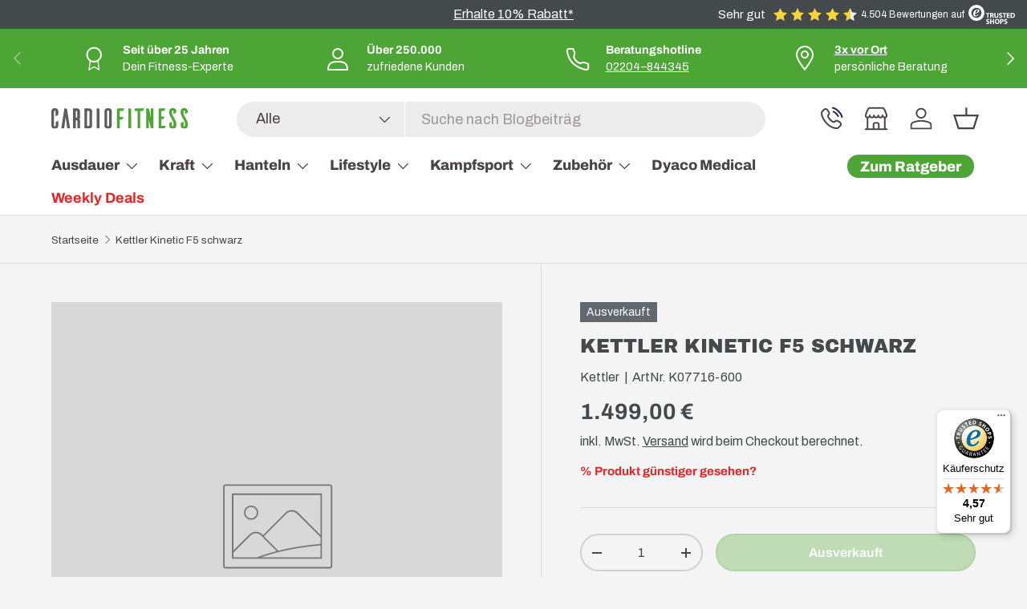

--- FILE ---
content_type: text/html; charset=utf-8
request_url: https://www.cardiofitness.de/products/kettler-kinetic-f5-schwarz
body_size: 62398
content:
<!doctype html>
<html class="no-js" lang="de" dir="ltr">
<head><script>
  // Google Consent Mode V2 integration script from Consentmo GDPR
  window.isenseRules = {};
  window.isenseRules.gcm = {
      gcmVersion: 2,
      integrationVersion: 2,
      initialState: 7,
      customChanges: false,
      consentUpdated: false,
      adsDataRedaction: true,
      urlPassthrough: false,
      storage: { ad_personalization: "granted", ad_storage: "granted", ad_user_data: "granted", analytics_storage: "granted", functionality_storage: "granted", personalization_storage: "granted", security_storage: "granted", wait_for_update: 500 }
  };
  window.isenseRules.initializeGcm = function (rules) {
    let initialState = rules.initialState;
    let analyticsBlocked = initialState === 0 || initialState === 3 || initialState === 6 || initialState === 7;
    let marketingBlocked = initialState === 0 || initialState === 2 || initialState === 5 || initialState === 7;
    let functionalityBlocked = initialState === 4 || initialState === 5 || initialState === 6 || initialState === 7;

    let gdprCache = localStorage.getItem('gdprCache') ? JSON.parse(localStorage.getItem('gdprCache')) : null;
    if (gdprCache && typeof gdprCache.updatedPreferences !== "undefined") {
      let updatedPreferences = gdprCache && typeof gdprCache.updatedPreferences !== "undefined" ? gdprCache.updatedPreferences : null;
      analyticsBlocked = parseInt(updatedPreferences.indexOf('analytics')) > -1;
      marketingBlocked = parseInt(updatedPreferences.indexOf('marketing')) > -1;
      functionalityBlocked = parseInt(updatedPreferences.indexOf('functionality')) > -1;

      rules.consentUpdated = true;
    }
    
    isenseRules.gcm = {
      ...rules,
      storage: {
        ad_personalization: marketingBlocked ? "denied" : "granted",
        ad_storage: marketingBlocked ? "denied" : "granted",
        ad_user_data: marketingBlocked ? "denied" : "granted",
        analytics_storage: analyticsBlocked ? "denied" : "granted",
        functionality_storage: functionalityBlocked ? "denied" : "granted",
        personalization_storage: functionalityBlocked ? "denied" : "granted",
        security_storage: "granted",
        wait_for_update: 500
      },
    };
  }

  // Google Consent Mode - initialization start
  window.isenseRules.initializeGcm({
    ...window.isenseRules.gcm,
    adsDataRedaction: true,
    urlPassthrough: false,
    initialState: 7
  });

  /*
  * initialState acceptable values:
  * 0 - Set both ad_storage and analytics_storage to denied
  * 1 - Set all categories to granted
  * 2 - Set only ad_storage to denied
  * 3 - Set only analytics_storage to denied
  * 4 - Set only functionality_storage to denied
  * 5 - Set both ad_storage and functionality_storage to denied
  * 6 - Set both analytics_storage and functionality_storage to denied
  * 7 - Set all categories to denied
  */

  window.dataLayer = window.dataLayer || [];
  function gtag() { window.dataLayer.push(arguments); }
  gtag("consent", "default", isenseRules.gcm.storage);
  isenseRules.gcm.adsDataRedaction && gtag("set", "ads_data_redaction", isenseRules.gcm.adsDataRedaction);
  isenseRules.gcm.urlPassthrough && gtag("set", "url_passthrough", isenseRules.gcm.urlPassthrough);
</script><meta charset="utf-8">
<meta name="viewport" content="width=device-width,initial-scale=1">
<meta name="msvalidate.01" content="017A9A3CC425264D764E1A00118F758D" />
<title>Kettler Kinetic F5 schwarz günstig kaufen im CARDIOfitness Shop &ndash; CARDIOFITNESS</title><link rel="canonical" href="https://www.cardiofitness.de/products/kettler-kinetic-f5-schwarz"><link rel="icon" href="//www.cardiofitness.de/cdn/shop/files/CF_Favicon.svg?crop=center&height=48&v=1729163660&width=48" type="image/svg+xml">
  <link rel="apple-touch-icon" href="//www.cardiofitness.de/cdn/shop/files/CF_Favicon.svg?crop=center&height=180&v=1729163660&width=180"><meta name="description" content="Die neue Kettler Kraftstation Kinetic F5 ist ein indirekter Nachfolger der überaus erfolgreichen Kettler Kraftstation Basic E. Die Kettler Kinetic F5 bietet Ihnen eine große Übungsvielfalt auf kleinen Raum (Aufstellfläche 2,5 m²) gepaart mit der Kettler üblichen hohen Verarbeitungsqualität."><meta property="og:site_name" content="CARDIOFITNESS">
<meta property="og:url" content="https://www.cardiofitness.de/products/kettler-kinetic-f5-schwarz">
<meta property="og:title" content="Kettler Kinetic F5 schwarz günstig kaufen im CARDIOfitness Shop">
<meta property="og:type" content="product">
<meta property="og:description" content="Die neue Kettler Kraftstation Kinetic F5 ist ein indirekter Nachfolger der überaus erfolgreichen Kettler Kraftstation Basic E. Die Kettler Kinetic F5 bietet Ihnen eine große Übungsvielfalt auf kleinen Raum (Aufstellfläche 2,5 m²) gepaart mit der Kettler üblichen hohen Verarbeitungsqualität."><meta property="og:price:amount" content="1.499,00">
  <meta property="og:price:currency" content="EUR"><meta name="twitter:card" content="summary_large_image">
<meta name="twitter:title" content="Kettler Kinetic F5 schwarz günstig kaufen im CARDIOfitness Shop">
<meta name="twitter:description" content="Die neue Kettler Kraftstation Kinetic F5 ist ein indirekter Nachfolger der überaus erfolgreichen Kettler Kraftstation Basic E. Die Kettler Kinetic F5 bietet Ihnen eine große Übungsvielfalt auf kleinen Raum (Aufstellfläche 2,5 m²) gepaart mit der Kettler üblichen hohen Verarbeitungsqualität.">
<link rel="preload" href="//www.cardiofitness.de/cdn/shop/t/26/assets/main.css?v=120999296885879161491767341564" as="style"><style data-shopify>
@font-face {
  font-family: Archivo;
  font-weight: 400;
  font-style: normal;
  font-display: swap;
  src: url("//www.cardiofitness.de/cdn/fonts/archivo/archivo_n4.dc8d917cc69af0a65ae04d01fd8eeab28a3573c9.woff2") format("woff2"),
       url("//www.cardiofitness.de/cdn/fonts/archivo/archivo_n4.bd6b9c34fdb81d7646836be8065ce3c80a2cc984.woff") format("woff");
}
@font-face {
  font-family: Archivo;
  font-weight: 700;
  font-style: normal;
  font-display: swap;
  src: url("//www.cardiofitness.de/cdn/fonts/archivo/archivo_n7.651b020b3543640c100112be6f1c1b8e816c7f13.woff2") format("woff2"),
       url("//www.cardiofitness.de/cdn/fonts/archivo/archivo_n7.7e9106d320e6594976a7dcb57957f3e712e83c96.woff") format("woff");
}
@font-face {
  font-family: Archivo;
  font-weight: 400;
  font-style: italic;
  font-display: swap;
  src: url("//www.cardiofitness.de/cdn/fonts/archivo/archivo_i4.37d8c4e02dc4f8e8b559f47082eb24a5c48c2908.woff2") format("woff2"),
       url("//www.cardiofitness.de/cdn/fonts/archivo/archivo_i4.839d35d75c605237591e73815270f86ab696602c.woff") format("woff");
}
@font-face {
  font-family: Archivo;
  font-weight: 700;
  font-style: italic;
  font-display: swap;
  src: url("//www.cardiofitness.de/cdn/fonts/archivo/archivo_i7.3dc798c6f261b8341dd97dd5c78d97d457c63517.woff2") format("woff2"),
       url("//www.cardiofitness.de/cdn/fonts/archivo/archivo_i7.3b65e9d326e7379bd5f15bcb927c5d533d950ff6.woff") format("woff");
}
@font-face {
  font-family: "Archivo Black";
  font-weight: 400;
  font-style: normal;
  font-display: swap;
  src: url("//www.cardiofitness.de/cdn/fonts/archivo_black/archivoblack_n4.b08d53f45e5ceb17a38677219b15fcdd9c5f3519.woff2") format("woff2"),
       url("//www.cardiofitness.de/cdn/fonts/archivo_black/archivoblack_n4.f60f1927c27470e666802dedb7cb371f393082b1.woff") format("woff");
}
@font-face {
  font-family: Archivo;
  font-weight: 800;
  font-style: normal;
  font-display: swap;
  src: url("//www.cardiofitness.de/cdn/fonts/archivo/archivo_n8.4c318bbfe051278d20c9ee33453ddd4ea08d8b06.woff2") format("woff2"),
       url("//www.cardiofitness.de/cdn/fonts/archivo/archivo_n8.614b0048a7b0eea786997e6204cc712a71eb8818.woff") format("woff");
}
:root {
      --bg-color: 244 244 244 / 1.0;
      --bg-color-og: 244 244 244 / 1.0;
      --heading-color: 68 73 76;
      --text-color: 68 73 76;
      --text-color-og: 68 73 76;
      --scrollbar-color: 68 73 76;
      --link-color: 68 73 76;
      --link-color-og: 68 73 76;
      --star-color: 76 165 53;--swatch-border-color-default: 209 210 210;
        --swatch-border-color-active: 156 159 160;
        --swatch-card-size: 24px;
        --swatch-variant-picker-size: 64px;--color-scheme-1-bg: 231 231 231 / 1.0;
      --color-scheme-1-grad: ;
      --color-scheme-1-heading: 68 73 76;
      --color-scheme-1-text: 68 73 76;
      --color-scheme-1-btn-bg: 76 165 53;
      --color-scheme-1-btn-text: 255 255 255;
      --color-scheme-1-btn-bg-hover: 112 184 94;--color-scheme-2-bg: 68 73 76 / 1.0;
      --color-scheme-2-grad: ;
      --color-scheme-2-heading: 255 255 255;
      --color-scheme-2-text: 255 255 255;
      --color-scheme-2-btn-bg: 76 165 53;
      --color-scheme-2-btn-text: 255 255 255;
      --color-scheme-2-btn-bg-hover: 112 184 94;--color-scheme-3-bg: 76 165 53 / 1.0;
      --color-scheme-3-grad: ;
      --color-scheme-3-heading: 255 255 255;
      --color-scheme-3-text: 255 255 255;
      --color-scheme-3-btn-bg: 255 255 255;
      --color-scheme-3-btn-text: 76 165 53;
      --color-scheme-3-btn-bg-hover: 238 247 236;

      --drawer-bg-color: 255 255 255 / 1.0;
      --drawer-text-color: 68 73 76;

      --panel-bg-color: 244 244 244 / 1.0;
      --panel-heading-color: 68 73 76;
      --panel-text-color: 68 73 76;

      --in-stock-text-color: 44 126 63;
      --low-stock-text-color: 210 134 26;
      --very-low-stock-text-color: 180 12 28;
      --no-stock-text-color: 119 119 119;
      --no-stock-backordered-text-color: 119 119 119;

      --error-bg-color: 252 237 238;
      --error-text-color: 180 12 28;
      --success-bg-color: 192 227 163;
      --success-text-color: 68 73 76;
      --info-bg-color: 228 237 250;
      --info-text-color: 68 73 76;

      --heading-font-family: "Archivo Black", sans-serif;
      --heading-font-style: normal;
      --heading-font-weight: 400;
      --heading-scale-start: 2;

      --navigation-font-family: Archivo, sans-serif;
      --navigation-font-style: normal;
      --navigation-font-weight: 800;
      --heading-text-transform: uppercase;

      --subheading-text-transform: uppercase;
      --body-font-family: Archivo, sans-serif;
      --body-font-style: normal;
      --body-font-weight: 400;
      --body-font-size: 18;

      --section-gap: 48;
      --heading-gap: calc(8 * var(--space-unit));--grid-column-gap: 20px;--btn-bg-color: 76 165 53;
      --btn-bg-hover-color: 112 184 94;
      --btn-text-color: 255 255 255;
      --btn-bg-color-og: 76 165 53;
      --btn-text-color-og: 255 255 255;
      --btn-alt-bg-color: 68 73 76;
      --btn-alt-bg-alpha: 1.0;
      --btn-alt-text-color: 255 255 255;
      --btn-border-width: 2px;
      --btn-padding-y: 12px;

      
      --btn-border-radius: 28px;
      

      --btn-lg-border-radius: 50%;
      --btn-icon-border-radius: 50%;
      --input-with-btn-inner-radius: var(--btn-border-radius);

      --input-bg-color: 244 244 244 / 1.0;
      --input-text-color: 68 73 76;
      --input-border-width: 2px;
      --input-border-radius: 26px;
      --textarea-border-radius: 12px;
      --input-border-radius: 28px;
      --input-lg-border-radius: 34px;
      --input-bg-color-diff-3: #ececec;
      --input-bg-color-diff-6: #e5e5e5;

      --modal-border-radius: 26px;
      --modal-overlay-color: 0 0 0;
      --modal-overlay-opacity: 0.4;
      --drawer-border-radius: 26px;
      --overlay-border-radius: 26px;--custom-label-bg-color: 13 44 84;
      --custom-label-text-color: 255 255 255;--sold-out-label-bg-color: 97 104 110;
      --sold-out-label-text-color: 255 255 255;--new-label-bg-color: 192 227 163;
      --new-label-text-color: 255 255 255;--preorder-label-bg-color: 70 148 208;
      --preorder-label-text-color: 255 255 255;

      --page-width: 2160px;
      --gutter-sm: 20px;
      --gutter-md: 32px;
      --gutter-lg: 64px;

      --payment-terms-bg-color: #f4f4f4;

      --coll-card-bg-color: #f4f4f4;
      --coll-card-border-color: #f4f4f4;--blend-bg-color: #f4f4f4;

      --reading-width: 48em;
    }

    @media (max-width: 769px) {
      :root {
        --reading-width: 36em;
      }
    }
  </style><link rel="stylesheet" href="//www.cardiofitness.de/cdn/shop/t/26/assets/main.css?v=120999296885879161491767341564">
  <script src="//www.cardiofitness.de/cdn/shop/t/26/assets/main.js?v=20034426471962842231764358683" defer="defer"></script><link rel="preload" href="//www.cardiofitness.de/cdn/fonts/archivo/archivo_n4.dc8d917cc69af0a65ae04d01fd8eeab28a3573c9.woff2" as="font" type="font/woff2" crossorigin fetchpriority="high"><link rel="preload" href="//www.cardiofitness.de/cdn/fonts/archivo_black/archivoblack_n4.b08d53f45e5ceb17a38677219b15fcdd9c5f3519.woff2" as="font" type="font/woff2" crossorigin fetchpriority="high"><link rel="stylesheet" href="//www.cardiofitness.de/cdn/shop/t/26/assets/swatches.css?v=80485080791259553361726059296" media="print" onload="this.media='all'">
    <noscript><link rel="stylesheet" href="//www.cardiofitness.de/cdn/shop/t/26/assets/swatches.css?v=80485080791259553361726059296"></noscript><script>window.performance && window.performance.mark && window.performance.mark('shopify.content_for_header.start');</script><meta name="facebook-domain-verification" content="tomp28v2dpjwe4uacay1qgygiybjo7">
<meta id="shopify-digital-wallet" name="shopify-digital-wallet" content="/75612029261/digital_wallets/dialog">
<meta name="shopify-checkout-api-token" content="eeaafac3d9f2584f9b71bbf8738c6b34">
<meta id="in-context-paypal-metadata" data-shop-id="75612029261" data-venmo-supported="false" data-environment="production" data-locale="de_DE" data-paypal-v4="true" data-currency="EUR">
<link rel="alternate" type="application/json+oembed" href="https://www.cardiofitness.de/products/kettler-kinetic-f5-schwarz.oembed">
<script async="async" src="/checkouts/internal/preloads.js?locale=de-DE"></script>
<link rel="preconnect" href="https://shop.app" crossorigin="anonymous">
<script async="async" src="https://shop.app/checkouts/internal/preloads.js?locale=de-DE&shop_id=75612029261" crossorigin="anonymous"></script>
<script id="apple-pay-shop-capabilities" type="application/json">{"shopId":75612029261,"countryCode":"DE","currencyCode":"EUR","merchantCapabilities":["supports3DS"],"merchantId":"gid:\/\/shopify\/Shop\/75612029261","merchantName":"CARDIOFITNESS","requiredBillingContactFields":["postalAddress","email","phone"],"requiredShippingContactFields":["postalAddress","email","phone"],"shippingType":"shipping","supportedNetworks":["visa","maestro","masterCard","amex"],"total":{"type":"pending","label":"CARDIOFITNESS","amount":"1.00"},"shopifyPaymentsEnabled":true,"supportsSubscriptions":true}</script>
<script id="shopify-features" type="application/json">{"accessToken":"eeaafac3d9f2584f9b71bbf8738c6b34","betas":["rich-media-storefront-analytics"],"domain":"www.cardiofitness.de","predictiveSearch":true,"shopId":75612029261,"locale":"de"}</script>
<script>var Shopify = Shopify || {};
Shopify.shop = "90f24f-3.myshopify.com";
Shopify.locale = "de";
Shopify.currency = {"active":"EUR","rate":"1.0"};
Shopify.country = "DE";
Shopify.theme = {"name":"New theme 1.0","id":169785819469,"schema_name":"Enterprise","schema_version":"1.5.2","theme_store_id":null,"role":"main"};
Shopify.theme.handle = "null";
Shopify.theme.style = {"id":null,"handle":null};
Shopify.cdnHost = "www.cardiofitness.de/cdn";
Shopify.routes = Shopify.routes || {};
Shopify.routes.root = "/";</script>
<script type="module">!function(o){(o.Shopify=o.Shopify||{}).modules=!0}(window);</script>
<script>!function(o){function n(){var o=[];function n(){o.push(Array.prototype.slice.apply(arguments))}return n.q=o,n}var t=o.Shopify=o.Shopify||{};t.loadFeatures=n(),t.autoloadFeatures=n()}(window);</script>
<script>
  window.ShopifyPay = window.ShopifyPay || {};
  window.ShopifyPay.apiHost = "shop.app\/pay";
  window.ShopifyPay.redirectState = null;
</script>
<script id="shop-js-analytics" type="application/json">{"pageType":"product"}</script>
<script defer="defer" async type="module" src="//www.cardiofitness.de/cdn/shopifycloud/shop-js/modules/v2/client.init-shop-cart-sync_D96QZrIF.de.esm.js"></script>
<script defer="defer" async type="module" src="//www.cardiofitness.de/cdn/shopifycloud/shop-js/modules/v2/chunk.common_SV6uigsF.esm.js"></script>
<script type="module">
  await import("//www.cardiofitness.de/cdn/shopifycloud/shop-js/modules/v2/client.init-shop-cart-sync_D96QZrIF.de.esm.js");
await import("//www.cardiofitness.de/cdn/shopifycloud/shop-js/modules/v2/chunk.common_SV6uigsF.esm.js");

  window.Shopify.SignInWithShop?.initShopCartSync?.({"fedCMEnabled":true,"windoidEnabled":true});

</script>
<script>
  window.Shopify = window.Shopify || {};
  if (!window.Shopify.featureAssets) window.Shopify.featureAssets = {};
  window.Shopify.featureAssets['shop-js'] = {"shop-cart-sync":["modules/v2/client.shop-cart-sync_D9v5EJ5H.de.esm.js","modules/v2/chunk.common_SV6uigsF.esm.js"],"init-fed-cm":["modules/v2/client.init-fed-cm_DlbV7VrN.de.esm.js","modules/v2/chunk.common_SV6uigsF.esm.js"],"shop-button":["modules/v2/client.shop-button_7yN-YEo8.de.esm.js","modules/v2/chunk.common_SV6uigsF.esm.js"],"shop-cash-offers":["modules/v2/client.shop-cash-offers_CZ39C1VE.de.esm.js","modules/v2/chunk.common_SV6uigsF.esm.js","modules/v2/chunk.modal_CqlMJe-n.esm.js"],"init-windoid":["modules/v2/client.init-windoid_CPAVU_59.de.esm.js","modules/v2/chunk.common_SV6uigsF.esm.js"],"init-shop-email-lookup-coordinator":["modules/v2/client.init-shop-email-lookup-coordinator_BE78sutm.de.esm.js","modules/v2/chunk.common_SV6uigsF.esm.js"],"shop-toast-manager":["modules/v2/client.shop-toast-manager_Dc8Kqo2D.de.esm.js","modules/v2/chunk.common_SV6uigsF.esm.js"],"shop-login-button":["modules/v2/client.shop-login-button_CdH6DD4B.de.esm.js","modules/v2/chunk.common_SV6uigsF.esm.js","modules/v2/chunk.modal_CqlMJe-n.esm.js"],"avatar":["modules/v2/client.avatar_BTnouDA3.de.esm.js"],"pay-button":["modules/v2/client.pay-button_BaMaWndh.de.esm.js","modules/v2/chunk.common_SV6uigsF.esm.js"],"init-shop-cart-sync":["modules/v2/client.init-shop-cart-sync_D96QZrIF.de.esm.js","modules/v2/chunk.common_SV6uigsF.esm.js"],"init-customer-accounts":["modules/v2/client.init-customer-accounts_DPOSv1Vm.de.esm.js","modules/v2/client.shop-login-button_CdH6DD4B.de.esm.js","modules/v2/chunk.common_SV6uigsF.esm.js","modules/v2/chunk.modal_CqlMJe-n.esm.js"],"init-shop-for-new-customer-accounts":["modules/v2/client.init-shop-for-new-customer-accounts_CQXgmjbo.de.esm.js","modules/v2/client.shop-login-button_CdH6DD4B.de.esm.js","modules/v2/chunk.common_SV6uigsF.esm.js","modules/v2/chunk.modal_CqlMJe-n.esm.js"],"init-customer-accounts-sign-up":["modules/v2/client.init-customer-accounts-sign-up_BxD8dlgd.de.esm.js","modules/v2/client.shop-login-button_CdH6DD4B.de.esm.js","modules/v2/chunk.common_SV6uigsF.esm.js","modules/v2/chunk.modal_CqlMJe-n.esm.js"],"checkout-modal":["modules/v2/client.checkout-modal_CKh-sfKU.de.esm.js","modules/v2/chunk.common_SV6uigsF.esm.js","modules/v2/chunk.modal_CqlMJe-n.esm.js"],"shop-follow-button":["modules/v2/client.shop-follow-button_CTvrvDxo.de.esm.js","modules/v2/chunk.common_SV6uigsF.esm.js","modules/v2/chunk.modal_CqlMJe-n.esm.js"],"lead-capture":["modules/v2/client.lead-capture_CuieyBjh.de.esm.js","modules/v2/chunk.common_SV6uigsF.esm.js","modules/v2/chunk.modal_CqlMJe-n.esm.js"],"shop-login":["modules/v2/client.shop-login_D_5Nijtq.de.esm.js","modules/v2/chunk.common_SV6uigsF.esm.js","modules/v2/chunk.modal_CqlMJe-n.esm.js"],"payment-terms":["modules/v2/client.payment-terms_B0kyqrWX.de.esm.js","modules/v2/chunk.common_SV6uigsF.esm.js","modules/v2/chunk.modal_CqlMJe-n.esm.js"]};
</script>
<script>(function() {
  var isLoaded = false;
  function asyncLoad() {
    if (isLoaded) return;
    isLoaded = true;
    var urls = ["https:\/\/d23dclunsivw3h.cloudfront.net\/redirect-app.js?shop=90f24f-3.myshopify.com","https:\/\/cdn.hextom.com\/js\/quickannouncementbar.js?shop=90f24f-3.myshopify.com","https:\/\/tseish-app.connect.trustedshops.com\/esc.js?apiBaseUrl=aHR0cHM6Ly90c2Vpc2gtYXBwLmNvbm5lY3QudHJ1c3RlZHNob3BzLmNvbQ==\u0026instanceId=OTBmMjRmLTMubXlzaG9waWZ5LmNvbQ==\u0026shop=90f24f-3.myshopify.com"];
    for (var i = 0; i < urls.length; i++) {
      var s = document.createElement('script');
      s.type = 'text/javascript';
      s.async = true;
      s.src = urls[i];
      var x = document.getElementsByTagName('script')[0];
      x.parentNode.insertBefore(s, x);
    }
  };
  if(window.attachEvent) {
    window.attachEvent('onload', asyncLoad);
  } else {
    window.addEventListener('load', asyncLoad, false);
  }
})();</script>
<script id="__st">var __st={"a":75612029261,"offset":3600,"reqid":"1ba06eba-b7a2-4354-b7a7-b62a0ea514c3-1768453423","pageurl":"www.cardiofitness.de\/products\/kettler-kinetic-f5-schwarz","u":"78a44b3a90da","p":"product","rtyp":"product","rid":8606754505037};</script>
<script>window.ShopifyPaypalV4VisibilityTracking = true;</script>
<script id="captcha-bootstrap">!function(){'use strict';const t='contact',e='account',n='new_comment',o=[[t,t],['blogs',n],['comments',n],[t,'customer']],c=[[e,'customer_login'],[e,'guest_login'],[e,'recover_customer_password'],[e,'create_customer']],r=t=>t.map((([t,e])=>`form[action*='/${t}']:not([data-nocaptcha='true']) input[name='form_type'][value='${e}']`)).join(','),a=t=>()=>t?[...document.querySelectorAll(t)].map((t=>t.form)):[];function s(){const t=[...o],e=r(t);return a(e)}const i='password',u='form_key',d=['recaptcha-v3-token','g-recaptcha-response','h-captcha-response',i],f=()=>{try{return window.sessionStorage}catch{return}},m='__shopify_v',_=t=>t.elements[u];function p(t,e,n=!1){try{const o=window.sessionStorage,c=JSON.parse(o.getItem(e)),{data:r}=function(t){const{data:e,action:n}=t;return t[m]||n?{data:e,action:n}:{data:t,action:n}}(c);for(const[e,n]of Object.entries(r))t.elements[e]&&(t.elements[e].value=n);n&&o.removeItem(e)}catch(o){console.error('form repopulation failed',{error:o})}}const l='form_type',E='cptcha';function T(t){t.dataset[E]=!0}const w=window,h=w.document,L='Shopify',v='ce_forms',y='captcha';let A=!1;((t,e)=>{const n=(g='f06e6c50-85a8-45c8-87d0-21a2b65856fe',I='https://cdn.shopify.com/shopifycloud/storefront-forms-hcaptcha/ce_storefront_forms_captcha_hcaptcha.v1.5.2.iife.js',D={infoText:'Durch hCaptcha geschützt',privacyText:'Datenschutz',termsText:'Allgemeine Geschäftsbedingungen'},(t,e,n)=>{const o=w[L][v],c=o.bindForm;if(c)return c(t,g,e,D).then(n);var r;o.q.push([[t,g,e,D],n]),r=I,A||(h.body.append(Object.assign(h.createElement('script'),{id:'captcha-provider',async:!0,src:r})),A=!0)});var g,I,D;w[L]=w[L]||{},w[L][v]=w[L][v]||{},w[L][v].q=[],w[L][y]=w[L][y]||{},w[L][y].protect=function(t,e){n(t,void 0,e),T(t)},Object.freeze(w[L][y]),function(t,e,n,w,h,L){const[v,y,A,g]=function(t,e,n){const i=e?o:[],u=t?c:[],d=[...i,...u],f=r(d),m=r(i),_=r(d.filter((([t,e])=>n.includes(e))));return[a(f),a(m),a(_),s()]}(w,h,L),I=t=>{const e=t.target;return e instanceof HTMLFormElement?e:e&&e.form},D=t=>v().includes(t);t.addEventListener('submit',(t=>{const e=I(t);if(!e)return;const n=D(e)&&!e.dataset.hcaptchaBound&&!e.dataset.recaptchaBound,o=_(e),c=g().includes(e)&&(!o||!o.value);(n||c)&&t.preventDefault(),c&&!n&&(function(t){try{if(!f())return;!function(t){const e=f();if(!e)return;const n=_(t);if(!n)return;const o=n.value;o&&e.removeItem(o)}(t);const e=Array.from(Array(32),(()=>Math.random().toString(36)[2])).join('');!function(t,e){_(t)||t.append(Object.assign(document.createElement('input'),{type:'hidden',name:u})),t.elements[u].value=e}(t,e),function(t,e){const n=f();if(!n)return;const o=[...t.querySelectorAll(`input[type='${i}']`)].map((({name:t})=>t)),c=[...d,...o],r={};for(const[a,s]of new FormData(t).entries())c.includes(a)||(r[a]=s);n.setItem(e,JSON.stringify({[m]:1,action:t.action,data:r}))}(t,e)}catch(e){console.error('failed to persist form',e)}}(e),e.submit())}));const S=(t,e)=>{t&&!t.dataset[E]&&(n(t,e.some((e=>e===t))),T(t))};for(const o of['focusin','change'])t.addEventListener(o,(t=>{const e=I(t);D(e)&&S(e,y())}));const B=e.get('form_key'),M=e.get(l),P=B&&M;t.addEventListener('DOMContentLoaded',(()=>{const t=y();if(P)for(const e of t)e.elements[l].value===M&&p(e,B);[...new Set([...A(),...v().filter((t=>'true'===t.dataset.shopifyCaptcha))])].forEach((e=>S(e,t)))}))}(h,new URLSearchParams(w.location.search),n,t,e,['guest_login'])})(!0,!0)}();</script>
<script integrity="sha256-4kQ18oKyAcykRKYeNunJcIwy7WH5gtpwJnB7kiuLZ1E=" data-source-attribution="shopify.loadfeatures" defer="defer" src="//www.cardiofitness.de/cdn/shopifycloud/storefront/assets/storefront/load_feature-a0a9edcb.js" crossorigin="anonymous"></script>
<script crossorigin="anonymous" defer="defer" src="//www.cardiofitness.de/cdn/shopifycloud/storefront/assets/shopify_pay/storefront-65b4c6d7.js?v=20250812"></script>
<script data-source-attribution="shopify.dynamic_checkout.dynamic.init">var Shopify=Shopify||{};Shopify.PaymentButton=Shopify.PaymentButton||{isStorefrontPortableWallets:!0,init:function(){window.Shopify.PaymentButton.init=function(){};var t=document.createElement("script");t.src="https://www.cardiofitness.de/cdn/shopifycloud/portable-wallets/latest/portable-wallets.de.js",t.type="module",document.head.appendChild(t)}};
</script>
<script data-source-attribution="shopify.dynamic_checkout.buyer_consent">
  function portableWalletsHideBuyerConsent(e){var t=document.getElementById("shopify-buyer-consent"),n=document.getElementById("shopify-subscription-policy-button");t&&n&&(t.classList.add("hidden"),t.setAttribute("aria-hidden","true"),n.removeEventListener("click",e))}function portableWalletsShowBuyerConsent(e){var t=document.getElementById("shopify-buyer-consent"),n=document.getElementById("shopify-subscription-policy-button");t&&n&&(t.classList.remove("hidden"),t.removeAttribute("aria-hidden"),n.addEventListener("click",e))}window.Shopify?.PaymentButton&&(window.Shopify.PaymentButton.hideBuyerConsent=portableWalletsHideBuyerConsent,window.Shopify.PaymentButton.showBuyerConsent=portableWalletsShowBuyerConsent);
</script>
<script>
  function portableWalletsCleanup(e){e&&e.src&&console.error("Failed to load portable wallets script "+e.src);var t=document.querySelectorAll("shopify-accelerated-checkout .shopify-payment-button__skeleton, shopify-accelerated-checkout-cart .wallet-cart-button__skeleton"),e=document.getElementById("shopify-buyer-consent");for(let e=0;e<t.length;e++)t[e].remove();e&&e.remove()}function portableWalletsNotLoadedAsModule(e){e instanceof ErrorEvent&&"string"==typeof e.message&&e.message.includes("import.meta")&&"string"==typeof e.filename&&e.filename.includes("portable-wallets")&&(window.removeEventListener("error",portableWalletsNotLoadedAsModule),window.Shopify.PaymentButton.failedToLoad=e,"loading"===document.readyState?document.addEventListener("DOMContentLoaded",window.Shopify.PaymentButton.init):window.Shopify.PaymentButton.init())}window.addEventListener("error",portableWalletsNotLoadedAsModule);
</script>

<script type="module" src="https://www.cardiofitness.de/cdn/shopifycloud/portable-wallets/latest/portable-wallets.de.js" onError="portableWalletsCleanup(this)" crossorigin="anonymous"></script>
<script nomodule>
  document.addEventListener("DOMContentLoaded", portableWalletsCleanup);
</script>

<link id="shopify-accelerated-checkout-styles" rel="stylesheet" media="screen" href="https://www.cardiofitness.de/cdn/shopifycloud/portable-wallets/latest/accelerated-checkout-backwards-compat.css" crossorigin="anonymous">
<style id="shopify-accelerated-checkout-cart">
        #shopify-buyer-consent {
  margin-top: 1em;
  display: inline-block;
  width: 100%;
}

#shopify-buyer-consent.hidden {
  display: none;
}

#shopify-subscription-policy-button {
  background: none;
  border: none;
  padding: 0;
  text-decoration: underline;
  font-size: inherit;
  cursor: pointer;
}

#shopify-subscription-policy-button::before {
  box-shadow: none;
}

      </style>
<script id="sections-script" data-sections="header,footer" defer="defer" src="//www.cardiofitness.de/cdn/shop/t/26/compiled_assets/scripts.js?13652"></script>
<script>window.performance && window.performance.mark && window.performance.mark('shopify.content_for_header.end');</script>


  <script>document.documentElement.className = document.documentElement.className.replace('no-js', 'js');</script><!-- CC Custom Head Start --><!-- CC Custom Head End --><!-- Google Tag Manager -->
  <script>(function(w,d,s,l,i){w[l]=w[l]||[];w[l].push({'gtm.start':
  new Date().getTime(),event:'gtm.js'});var f=d.getElementsByTagName(s)[0],
  j=d.createElement(s),dl=l!='dataLayer'?'&l='+l:'';j.async=true;j.src=
  'https://www.googletagmanager.com/gtm.js?id='+i+dl;f.parentNode.insertBefore(j,f);
  })(window,document,'script','dataLayer','GTM-KK87XRG');</script>
  <!-- End Google Tag Manager -->

  <!-- Bing tracking -->
    <script>
      (function(w,d,t,r,u)
      {
        var f,n,i;
        w[u]=w[u]||[],f=function()
        {
          var o={ti:"163009895", enableAutoSpaTracking: true}; 
          o.q=w[u],w[u]=new UET(o),w[u].push("pageLoad") 
        },
        n=d.createElement(t),n.src=r,n.async=1,n.onload=n.onreadystatechange=function()
        {
          var s=this.readyState;
          s&&s!=="loaded"&&s!=="complete"||(f(),n.onload=n.onreadystatechange=null)
        },
        i=d.getElementsByTagName(t)[0],i.parentNode.insertBefore(n,i)
      })
      (window,document,"script","//bat.bing.com/bat.js","uetq");
    </script>
    <!-- End Bing tracking -->

    <script type="text/javascript">
        (function(c,l,a,r,i,t,y){
            c[a]=c[a]||function(){(c[a].q=c[a].q||[]).push(arguments)};
            t=l.createElement(r);t.async=1;t.src="https://www.clarity.ms/tag/"+i;
            y=l.getElementsByTagName(r)[0];y.parentNode.insertBefore(t,y);
        })(window, document, "clarity", "script", "q2hp8poghm");
    </script>
<!-- BEGIN app block: shopify://apps/consentmo-gdpr/blocks/gdpr_cookie_consent/4fbe573f-a377-4fea-9801-3ee0858cae41 -->


<!-- END app block --><!-- BEGIN app block: shopify://apps/rockit-sales-manager/blocks/timer-embed/f347a9bf-00bf-4eeb-9f4d-159bb9b1cead -->
<script src="https://cdn.shopify.com/extensions/0199eace-d431-774c-8c2f-e9a485f4a2f4/digitalrocketsapp-widgets-23/assets/timer.js" defer></script>
<script>
    document.addEventListener('DOMContentLoaded', () => {
        const showPlaceholder = false;
        const timerIcon = "https:\/\/cdn.shopify.com\/extensions\/0199eace-d431-774c-8c2f-e9a485f4a2f4\/digitalrocketsapp-widgets-23\/assets\/timer.svg";
        const localeCode = "de";
        
            const timers = {"a4e823cd-29ec-48db-929d-ab79535f25e2":{"type":"countdown","style":{"font":"","background":{"type":"single_color","color":"#ffffff"},"border":{"radius":8,"size":0,"color":"#000000"},"title":{"size":24,"color":"#000000","weight":null},"subtitle":{"size":16,"color":"#000000","weight":null},"timer":{"size":48,"color":"#000000","weight":null},"timer_label":{"size":16,"color":"#000000","weight":null},"padding":{"top":20,"bottom":20},"margin":{"top":30,"bottom":30}},"title":"Zeitlich begrenztes Angebot","subtitle":"Angebot endet in:","days":"Tage","hours":"Stunden","minutes":"Minuten","seconds":"Sekunden","translations":{},"placement":{"selector":"","position":"append"}}};
        

        const widgetController = new RockitSalesManager.TimerWidgetController({
            blockId: undefined,
            templates: timers,
            productVariants: 
    {
        
            
        
    }
,
            localeCode: localeCode,
            timerIcon: timerIcon,
            showPlaceholder: showPlaceholder
        });
        widgetController.start({
            selectedProductVariantId: 46956201410893
        });
    });
</script>
<!-- END app block --><!-- BEGIN app block: shopify://apps/adcell-tracking-remarketing/blocks/theme_extension/578397e0-3e42-4c27-add7-dfc15023b09b --><script id="trad-js" type="text/javascript" src="https://t.adcell.com/js/trad.js?s=shopify&v=1.2.0&pid=10659" async="async"></script>
<script>
    var script = document.querySelector("#trad-js");
    script.addEventListener('load', function() {
        Adcell.Tracking.track();
    });
</script><script type="text/javascript" src="https://t.adcell.com/js/vcad.js?s=shopify&v=1.2.0&programId=10659" async="async"></script><script type="text/javascript" src="https://t.adcell.com/js/inlineretarget.js?s=shopify&v=1.2.0&method=product&pid=10659&productId=K07716-600&productName=Kettler Kinetic F5 schwarz&categoryId=690584748405&productSeparator=;" async="async"></script>

<!-- END app block --><!-- BEGIN app block: shopify://apps/hulk-form-builder/blocks/app-embed/b6b8dd14-356b-4725-a4ed-77232212b3c3 --><!-- BEGIN app snippet: hulkapps-formbuilder-theme-ext --><script type="text/javascript">
  
  if (typeof window.formbuilder_customer != "object") {
        window.formbuilder_customer = {}
  }

  window.hulkFormBuilder = {
    form_data: {"form_gnusDKyVeroNMlqazigdaw":{"uuid":"gnusDKyVeroNMlqazigdaw","form_name":"Produkt günstiger gesehen  ","form_data":{"div_back_gradient_1":"#fff","div_back_gradient_2":"#fff","back_color":"#fff","form_title":"","form_submit":"Senden","after_submit":"hideAndmessage","after_submit_msg":"\u003cp\u003e\u003cstrong data-end=\"187\" data-start=\"153\"\u003eVielen Dank f\u0026uuml;r deine Anfrage!\u003c\/strong\u003e\u003cbr data-end=\"190\" data-start=\"187\" \/\u003e\n\u003cbr \/\u003e\nWir pr\u0026uuml;fen deinen Hinweis zum g\u0026uuml;nstigeren Preis und melden uns zeitnah mit einem \u003cstrong data-end=\"316\" data-start=\"271\"\u003eindividuellen und unverbindlichen Angebot\u003c\/strong\u003e bei dir.\u003c\/p\u003e\n\n\u003cp\u003eDein CARDIOFITNESS Team\u003c\/p\u003e\n","captcha_enable":"no","label_style":"blockLabels","input_border_radius":"20","back_type":"transparent","input_back_color":"#fff","input_back_color_hover":"#fff","back_shadow":"none","label_font_clr":"#333333","input_font_clr":"#333333","button_align":"leftBtn","button_clr":"#fff","button_back_clr":"#4ca535","button_border_radius":"20","form_width":"100%","form_border_size":0,"form_border_clr":"#c7c7c7","form_border_radius":"1","label_font_size":"14","input_font_size":"16","button_font_size":"16","form_padding":0,"input_border_color":"#ccc","input_border_color_hover":"#ccc","btn_border_clr":"#4ca535","btn_border_size":"1","form_name":"Produkt günstiger gesehen  ","":"beratung@cardiofitness.de","form_access_message":"\u003cp\u003ePlease login to access the form\u003cbr\u003eDo not have an account? Create account\u003c\/p\u003e","form_description":"","input_fonts_type":"Google Fonts","input_custom_font_name":"Archivo","input_font_family":"Archivo","label_font_family":"Archivo","advance_js":"","formElements":[{"Conditions":{},"type":"headings","position":0,"label":"Label (4)","headings":"\u003cp\u003eDeine Kontaktdaten\u003c\/p\u003e\n","page_number":1},{"Conditions":{},"type":"select","position":1,"label":"Anrede","values":"Herr\nFrau\nDivers","elementCost":{},"halfwidth":"yes","required":"no","page_number":1,"placeholder":"Auswahl"},{"Conditions":{},"type":"text","position":2,"label":"Vorname","halfwidth":"yes","page_number":1},{"Conditions":{},"type":"text","position":3,"label":"Nachname","required":"yes","halfwidth":"yes","page_number":1},{"type":"email","position":4,"label":"Email","required":"yes","email_confirm":"yes","Conditions":{},"halfwidth":"yes","page_number":1},{"Conditions":{},"type":"space","position":5,"label":"Label (9)","page_number":1},{"Conditions":{},"type":"headings","position":6,"label":"Label (5)","headings":"\u003cp\u003eAngaben zum Produkt\u003c\/p\u003e\n","page_number":1},{"Conditions":{},"type":"text","position":7,"label":"Produktname","halfwidth":"yes","required":"yes","page_number":1,"customClass":"js-form-title"},{"Conditions":{},"type":"text","position":8,"label":"Artikelnummer","halfwidth":"yes","page_number":1,"customClass":"js-form-sku"},{"Conditions":{},"type":"url","position":9,"label":"Link zum günstigeren Preis","halfwidth":"yes","required":"yes","page_number":1},{"Conditions":{},"type":"text","position":10,"label":"Günstigerer Preis","halfwidth":"yes","required":"yes","page_number":1},{"Conditions":{},"type":"terms_conditions","position":11,"label":"Ich habe die Datenschutzerklärung gelesen und akzeptiere sie. ","infoMessage":" \u003ca href=\"https:\/\/www.cardiofitness.de\/policies\/privacy-policy\" taeget=\"_blank\"\u003emehr Informationen\u003c\/a\u003e","halfwidth":"no","page_number":1,"required":"yes","redirect":"https:\/\/www.cardiofitness.de\/policies\/privacy-policy"}]},"is_spam_form":false,"shop_uuid":"z-8fcxOKC0ftBJq1IBp0KQ","shop_timezone":"Europe\/Berlin","shop_id":156382,"shop_is_after_submit_enabled":true,"shop_shopify_plan":"shopify_plus","shop_shopify_domain":"90f24f-3.myshopify.com"}},
    shop_data: {"shop_z-8fcxOKC0ftBJq1IBp0KQ":{"shop_uuid":"z-8fcxOKC0ftBJq1IBp0KQ","shop_timezone":"Europe\/Berlin","shop_id":156382,"shop_is_after_submit_enabled":true,"shop_shopify_plan":"Shopify Plus","shop_shopify_domain":"90f24f-3.myshopify.com","shop_created_at":"2025-11-28T03:32:46.841-06:00","is_skip_metafield":false,"shop_deleted":false,"shop_disabled":false}},
    settings_data: {"shop_settings":{"shop_customise_msgs":[{"thank_you":"Nachricht wurde erfolgreich übermittelt","processing":"Wird verarbeitet","is_required":"Ist erforderlich","valid_data":"Bitte gültige Daten angeben","valid_email":"Bitte gültiges E-Mail-Format angeben","valid_captcha":"Bitte gib eine gültige Captcha-Antwort ein","valid_url":"Bitte gültige URL angeben","only_number_alloud":"Nur Zahlen zulässig","number_less":"Zahl – muss kleiner sein als","number_more":"Zahl – muss größer sein als","valid_phone":"Bitte eine gültige Telefonnummer angeben","phone_submitted":"Ein Formular mit dieser Telefonnummer wurde bereits abgeschickt","image_must_less":"Das Bild muss kleiner als 20 MB sein","image_number":"Bilder erlaubt","image_extension":"Ungültige Bilddatei","error_image_upload":"Fehler beim Hochladen des Bildes","file_must_less":"Die Datei muss kleiner als 20 MB sein","only_file_number_alloud":"Dateien erlaubt","file_extension":"Ungültiges Dateiformat","error_file_upload":"Fehler beim Hochladen der Datei","error_form_submit":"Fehler beim Absenden des Formulars","blocked_domain":"Dieses Formular akzeptiert keine Adressen von","email_submitted":"Die E-Mail wurde bereits gesendet","invalid_email_by_zerobounce":"E-Mail-Adresse von Zerobounce als ungültig markiert","max_limit_exceed":"Du hast die maximale Anzahl an Textfeldern hinzugefügt","card_details":"Kreditkartendaten","please_enter_card_details":"Bitte gib deine Krtendaten ein","card_details_invalid":"Die Kartendaten sind ungültig","card_number":"PayPal – Kartennummer","expiry_date":"PayPal – Ablaufdatum","crd_cvc":"PayPal - CVV","paypal_card_details_invalid_or_empty":"PayPal – Kartendaten sind ungültig oder leer","payment_value":"Zahlungsbetrag","please_enter_payment_amount":"Bitte Zahlungsbetrag eingeben","atleast_one_special_char":"Mindestens ein Sonderzeichen eingeben","atleast_one_lowercase_char":"Mindestens ein Kleinbuchstabe eingeben","atleast_one_uppercase_char":"Mindestens ein Großbuchstabe eingeben","atleast_one_number":"Mindestens eine Zahl angeben","must_have_8_chars":"Muss mindestens 8 Zeichen lang sein","be_between_8_and_12_chars":"Darf zwischen 8 und 12 Zeichen lang sein","remove_file_for_file_upload":"Datei entfernen","remove_file_for_image_upload":"Bild entfernen","remove_all_for_file_image_upload":"Alle Dateien entfernen","remove_file_for_signature_upload":"Datei entfernen – Signatur-Upload","must_have_a_input":"Bitte mindestens ein Feld ausfüllen","please_enter_required_data":"Bitte die erforderlichen Daten ausfüllen","please_select":"Bitte auswählen","valid_same_values":"Validierung – Werte müssen identisch sein","invalid_file_type_for_image_upload":"Dateien dieses Typs können nicht hochgeladen werden","invalid_file_type_for_signature_upload":"Dateien dieses Typs können nicht hochgeladen werden","max_files_exceeded_for_file_upload":"Es können keine weiteren Dateien hochgeladen werden","max_files_exceeded_for_image_upload":"Es können keine weiteren Bidler hochgeladen werden","address1":"Adresszeile 1","address2":"Adresszeile 2","city":"Stadt","province":"Bundesland","zipcode":"Postleitzahl","country":"Land","cancel_upload_for_file_upload":"Upload abgebrochen","cancel_upload_for_image_upload":"Upload abgebrochen","cancel_upload_for_signature_upload":"Upload abgebrochen","file_already_exist":"Datei bereits hochgeladen","product_choice_clear_selection":"Produktauswahl","picture_choice_clear_selection":"Bildauswahl","your_response":"Deine Antwort","download_file":"Datei herunterladen","previous":"Zurück","next":"Weiter","captcha_backend_validation_error":"Captcha-Fehlerüberprüfung"}],"default_customise_msgs":{"is_required":"is required","thank_you":"Thank you! The form was submitted successfully.","processing":"Processing...","valid_data":"Please provide valid data","valid_email":"Provide valid email format","valid_tags":"HTML Tags are not allowed","valid_phone":"Provide valid phone number","valid_captcha":"Please provide valid captcha response","valid_url":"Provide valid URL","only_number_alloud":"Provide valid number in","number_less":"must be less than","number_more":"must be more than","image_must_less":"Image must be less than 20MB","image_number":"Images allowed","image_extension":"Invalid extension! Please provide image file","error_image_upload":"Error in image upload. Please try again.","error_file_upload":"Error in file upload. Please try again.","your_response":"Your response","error_form_submit":"Error occur.Please try again after sometime.","email_submitted":"Form with this email is already submitted","invalid_email_by_zerobounce":"The email address you entered appears to be invalid. Please check it and try again.","download_file":"Download file","card_details_invalid":"Your card details are invalid","card_details":"Card details","please_enter_card_details":"Please enter card details","card_number":"Card number","exp_mm":"Exp MM","exp_yy":"Exp YY","crd_cvc":"CVV","payment_value":"Payment amount","please_enter_payment_amount":"Please enter payment amount","address1":"Address line 1","address2":"Address line 2","city":"City","province":"Province","zipcode":"Zip code","country":"Country","blocked_domain":"This form does not accept addresses from","file_must_less":"File must be less than 20MB","file_extension":"Invalid extension! Please provide file","only_file_number_alloud":"files allowed","previous":"Previous","next":"Next","must_have_a_input":"Please enter at least one field.","please_enter_required_data":"Please enter required data","atleast_one_special_char":"Include at least one special character","atleast_one_lowercase_char":"Include at least one lowercase character","atleast_one_uppercase_char":"Include at least one uppercase character","atleast_one_number":"Include at least one number","must_have_8_chars":"Must have 8 characters long","be_between_8_and_12_chars":"Be between 8 and 12 characters long","please_select":"Please Select","phone_submitted":"Form with this phone number is already submitted","user_res_parse_error":"Error while submitting the form","valid_same_values":"values must be same","product_choice_clear_selection":"Clear Selection","picture_choice_clear_selection":"Clear Selection","remove_all_for_file_image_upload":"Remove All","invalid_file_type_for_image_upload":"You can't upload files of this type.","invalid_file_type_for_signature_upload":"You can't upload files of this type.","max_files_exceeded_for_file_upload":"You can not upload any more files.","max_files_exceeded_for_image_upload":"You can not upload any more files.","file_already_exist":"File already uploaded","max_limit_exceed":"You have added the maximum number of text fields.","cancel_upload_for_file_upload":"Cancel upload","cancel_upload_for_image_upload":"Cancel upload","cancel_upload_for_signature_upload":"Cancel upload"},"shop_blocked_domains":[]}},
    features_data: {"shop_plan_features":{"shop_plan_features":["unlimited-forms","full-design-customization","export-form-submissions","multiple-recipients-for-form-submissions","multiple-admin-notifications","enable-captcha","unlimited-file-uploads","save-submitted-form-data","set-auto-response-message","conditional-logic","form-banner","save-as-draft-facility","include-user-response-in-admin-email","disable-form-submission","mail-platform-integration","stripe-payment-integration","pre-built-templates","create-customer-account-on-shopify","google-analytics-3-by-tracking-id","facebook-pixel-id","bing-uet-pixel-id","advanced-js","advanced-css","api-available","customize-form-message","hidden-field","restrict-from-submissions-per-one-user","utm-tracking","ratings","privacy-notices","heading","paragraph","shopify-flow-trigger","domain-setup","block-domain","address","html-code","form-schedule","after-submit-script","customize-form-scrolling","on-form-submission-record-the-referrer-url","password","duplicate-the-forms","include-user-response-in-auto-responder-email","elements-add-ons","admin-and-auto-responder-email-with-tokens","email-export","premium-support","google-analytics-4-by-measurement-id","google-ads-for-tracking-conversion","validation-field","file-upload","load_form_as_popup","advanced_conditional_logic"]}},
    shop: null,
    shop_id: null,
    plan_features: null,
    validateDoubleQuotes: false,
    assets: {
      extraFunctions: "https://cdn.shopify.com/extensions/019bb5ee-ec40-7527-955d-c1b8751eb060/form-builder-by-hulkapps-50/assets/extra-functions.js",
      extraStyles: "https://cdn.shopify.com/extensions/019bb5ee-ec40-7527-955d-c1b8751eb060/form-builder-by-hulkapps-50/assets/extra-styles.css",
      bootstrapStyles: "https://cdn.shopify.com/extensions/019bb5ee-ec40-7527-955d-c1b8751eb060/form-builder-by-hulkapps-50/assets/theme-app-extension-bootstrap.css"
    },
    translations: {
      htmlTagNotAllowed: "HTML Tags are not allowed",
      sqlQueryNotAllowed: "SQL Queries are not allowed",
      doubleQuoteNotAllowed: "Double quotes are not allowed",
      vorwerkHttpWwwNotAllowed: "The words \u0026#39;http\u0026#39; and \u0026#39;www\u0026#39; are not allowed. Please remove them and try again.",
      maxTextFieldsReached: "You have added the maximum number of text fields.",
      avoidNegativeWords: "Avoid negative words: Don\u0026#39;t use negative words in your contact message.",
      customDesignOnly: "This form is for custom designs requests. For general inquiries please contact our team at info@stagheaddesigns.com",
      zerobounceApiErrorMsg: "We couldn\u0026#39;t verify your email due to a technical issue. Please try again later.",
    }

  }

  

  window.FbThemeAppExtSettingsHash = {}
  
</script><!-- END app snippet --><!-- END app block --><!-- BEGIN app block: shopify://apps/klaviyo-email-marketing-sms/blocks/klaviyo-onsite-embed/2632fe16-c075-4321-a88b-50b567f42507 -->












  <script async src="https://static.klaviyo.com/onsite/js/TtrPkS/klaviyo.js?company_id=TtrPkS"></script>
  <script>!function(){if(!window.klaviyo){window._klOnsite=window._klOnsite||[];try{window.klaviyo=new Proxy({},{get:function(n,i){return"push"===i?function(){var n;(n=window._klOnsite).push.apply(n,arguments)}:function(){for(var n=arguments.length,o=new Array(n),w=0;w<n;w++)o[w]=arguments[w];var t="function"==typeof o[o.length-1]?o.pop():void 0,e=new Promise((function(n){window._klOnsite.push([i].concat(o,[function(i){t&&t(i),n(i)}]))}));return e}}})}catch(n){window.klaviyo=window.klaviyo||[],window.klaviyo.push=function(){var n;(n=window._klOnsite).push.apply(n,arguments)}}}}();</script>

  
    <script id="viewed_product">
      if (item == null) {
        var _learnq = _learnq || [];

        var MetafieldReviews = null
        var MetafieldYotpoRating = null
        var MetafieldYotpoCount = null
        var MetafieldLooxRating = null
        var MetafieldLooxCount = null
        var okendoProduct = null
        var okendoProductReviewCount = null
        var okendoProductReviewAverageValue = null
        try {
          // The following fields are used for Customer Hub recently viewed in order to add reviews.
          // This information is not part of __kla_viewed. Instead, it is part of __kla_viewed_reviewed_items
          MetafieldReviews = {};
          MetafieldYotpoRating = null
          MetafieldYotpoCount = null
          MetafieldLooxRating = null
          MetafieldLooxCount = null

          okendoProduct = null
          // If the okendo metafield is not legacy, it will error, which then requires the new json formatted data
          if (okendoProduct && 'error' in okendoProduct) {
            okendoProduct = null
          }
          okendoProductReviewCount = okendoProduct ? okendoProduct.reviewCount : null
          okendoProductReviewAverageValue = okendoProduct ? okendoProduct.reviewAverageValue : null
        } catch (error) {
          console.error('Error in Klaviyo onsite reviews tracking:', error);
        }

        var item = {
          Name: "Kettler Kinetic F5 schwarz",
          ProductID: 8606754505037,
          Categories: ["Adcell 3rd Party\/ CF-FM-3","All","delivery Spedition","Trainingsgeräte"],
          ImageURL: "https://www.cardiofitness.de/cdn/shopifycloud/storefront/assets/no-image-2048-a2addb12_grande.gif",
          URL: "https://www.cardiofitness.de/products/kettler-kinetic-f5-schwarz",
          Brand: "Kettler",
          Price: "1.499,00 €",
          Value: "1.499,00",
          CompareAtPrice: "1.499,00 €"
        };
        _learnq.push(['track', 'Viewed Product', item]);
        _learnq.push(['trackViewedItem', {
          Title: item.Name,
          ItemId: item.ProductID,
          Categories: item.Categories,
          ImageUrl: item.ImageURL,
          Url: item.URL,
          Metadata: {
            Brand: item.Brand,
            Price: item.Price,
            Value: item.Value,
            CompareAtPrice: item.CompareAtPrice
          },
          metafields:{
            reviews: MetafieldReviews,
            yotpo:{
              rating: MetafieldYotpoRating,
              count: MetafieldYotpoCount,
            },
            loox:{
              rating: MetafieldLooxRating,
              count: MetafieldLooxCount,
            },
            okendo: {
              rating: okendoProductReviewAverageValue,
              count: okendoProductReviewCount,
            }
          }
        }]);
      }
    </script>
  




  <script>
    window.klaviyoReviewsProductDesignMode = false
  </script>







<!-- END app block --><script src="https://cdn.shopify.com/extensions/019bbcd8-9ebe-7411-8e80-3ce7fa3e69f9/consentmo-gdpr-568/assets/consentmo_cookie_consent.js" type="text/javascript" defer="defer"></script>
<script src="https://cdn.shopify.com/extensions/019bb868-2978-73b8-892d-7ff3ae129f13/quick-announcement-bar-prod-96/assets/quickannouncementbar.js" type="text/javascript" defer="defer"></script>
<script src="https://cdn.shopify.com/extensions/6da6ffdd-cf2b-4a18-80e5-578ff81399ca/klarna-on-site-messaging-33/assets/index.js" type="text/javascript" defer="defer"></script>
<script src="https://cdn.shopify.com/extensions/019bb5ee-ec40-7527-955d-c1b8751eb060/form-builder-by-hulkapps-50/assets/form-builder-script.js" type="text/javascript" defer="defer"></script>
<link href="https://monorail-edge.shopifysvc.com" rel="dns-prefetch">
<script>(function(){if ("sendBeacon" in navigator && "performance" in window) {try {var session_token_from_headers = performance.getEntriesByType('navigation')[0].serverTiming.find(x => x.name == '_s').description;} catch {var session_token_from_headers = undefined;}var session_cookie_matches = document.cookie.match(/_shopify_s=([^;]*)/);var session_token_from_cookie = session_cookie_matches && session_cookie_matches.length === 2 ? session_cookie_matches[1] : "";var session_token = session_token_from_headers || session_token_from_cookie || "";function handle_abandonment_event(e) {var entries = performance.getEntries().filter(function(entry) {return /monorail-edge.shopifysvc.com/.test(entry.name);});if (!window.abandonment_tracked && entries.length === 0) {window.abandonment_tracked = true;var currentMs = Date.now();var navigation_start = performance.timing.navigationStart;var payload = {shop_id: 75612029261,url: window.location.href,navigation_start,duration: currentMs - navigation_start,session_token,page_type: "product"};window.navigator.sendBeacon("https://monorail-edge.shopifysvc.com/v1/produce", JSON.stringify({schema_id: "online_store_buyer_site_abandonment/1.1",payload: payload,metadata: {event_created_at_ms: currentMs,event_sent_at_ms: currentMs}}));}}window.addEventListener('pagehide', handle_abandonment_event);}}());</script>
<script id="web-pixels-manager-setup">(function e(e,d,r,n,o){if(void 0===o&&(o={}),!Boolean(null===(a=null===(i=window.Shopify)||void 0===i?void 0:i.analytics)||void 0===a?void 0:a.replayQueue)){var i,a;window.Shopify=window.Shopify||{};var t=window.Shopify;t.analytics=t.analytics||{};var s=t.analytics;s.replayQueue=[],s.publish=function(e,d,r){return s.replayQueue.push([e,d,r]),!0};try{self.performance.mark("wpm:start")}catch(e){}var l=function(){var e={modern:/Edge?\/(1{2}[4-9]|1[2-9]\d|[2-9]\d{2}|\d{4,})\.\d+(\.\d+|)|Firefox\/(1{2}[4-9]|1[2-9]\d|[2-9]\d{2}|\d{4,})\.\d+(\.\d+|)|Chrom(ium|e)\/(9{2}|\d{3,})\.\d+(\.\d+|)|(Maci|X1{2}).+ Version\/(15\.\d+|(1[6-9]|[2-9]\d|\d{3,})\.\d+)([,.]\d+|)( \(\w+\)|)( Mobile\/\w+|) Safari\/|Chrome.+OPR\/(9{2}|\d{3,})\.\d+\.\d+|(CPU[ +]OS|iPhone[ +]OS|CPU[ +]iPhone|CPU IPhone OS|CPU iPad OS)[ +]+(15[._]\d+|(1[6-9]|[2-9]\d|\d{3,})[._]\d+)([._]\d+|)|Android:?[ /-](13[3-9]|1[4-9]\d|[2-9]\d{2}|\d{4,})(\.\d+|)(\.\d+|)|Android.+Firefox\/(13[5-9]|1[4-9]\d|[2-9]\d{2}|\d{4,})\.\d+(\.\d+|)|Android.+Chrom(ium|e)\/(13[3-9]|1[4-9]\d|[2-9]\d{2}|\d{4,})\.\d+(\.\d+|)|SamsungBrowser\/([2-9]\d|\d{3,})\.\d+/,legacy:/Edge?\/(1[6-9]|[2-9]\d|\d{3,})\.\d+(\.\d+|)|Firefox\/(5[4-9]|[6-9]\d|\d{3,})\.\d+(\.\d+|)|Chrom(ium|e)\/(5[1-9]|[6-9]\d|\d{3,})\.\d+(\.\d+|)([\d.]+$|.*Safari\/(?![\d.]+ Edge\/[\d.]+$))|(Maci|X1{2}).+ Version\/(10\.\d+|(1[1-9]|[2-9]\d|\d{3,})\.\d+)([,.]\d+|)( \(\w+\)|)( Mobile\/\w+|) Safari\/|Chrome.+OPR\/(3[89]|[4-9]\d|\d{3,})\.\d+\.\d+|(CPU[ +]OS|iPhone[ +]OS|CPU[ +]iPhone|CPU IPhone OS|CPU iPad OS)[ +]+(10[._]\d+|(1[1-9]|[2-9]\d|\d{3,})[._]\d+)([._]\d+|)|Android:?[ /-](13[3-9]|1[4-9]\d|[2-9]\d{2}|\d{4,})(\.\d+|)(\.\d+|)|Mobile Safari.+OPR\/([89]\d|\d{3,})\.\d+\.\d+|Android.+Firefox\/(13[5-9]|1[4-9]\d|[2-9]\d{2}|\d{4,})\.\d+(\.\d+|)|Android.+Chrom(ium|e)\/(13[3-9]|1[4-9]\d|[2-9]\d{2}|\d{4,})\.\d+(\.\d+|)|Android.+(UC? ?Browser|UCWEB|U3)[ /]?(15\.([5-9]|\d{2,})|(1[6-9]|[2-9]\d|\d{3,})\.\d+)\.\d+|SamsungBrowser\/(5\.\d+|([6-9]|\d{2,})\.\d+)|Android.+MQ{2}Browser\/(14(\.(9|\d{2,})|)|(1[5-9]|[2-9]\d|\d{3,})(\.\d+|))(\.\d+|)|K[Aa][Ii]OS\/(3\.\d+|([4-9]|\d{2,})\.\d+)(\.\d+|)/},d=e.modern,r=e.legacy,n=navigator.userAgent;return n.match(d)?"modern":n.match(r)?"legacy":"unknown"}(),u="modern"===l?"modern":"legacy",c=(null!=n?n:{modern:"",legacy:""})[u],f=function(e){return[e.baseUrl,"/wpm","/b",e.hashVersion,"modern"===e.buildTarget?"m":"l",".js"].join("")}({baseUrl:d,hashVersion:r,buildTarget:u}),m=function(e){var d=e.version,r=e.bundleTarget,n=e.surface,o=e.pageUrl,i=e.monorailEndpoint;return{emit:function(e){var a=e.status,t=e.errorMsg,s=(new Date).getTime(),l=JSON.stringify({metadata:{event_sent_at_ms:s},events:[{schema_id:"web_pixels_manager_load/3.1",payload:{version:d,bundle_target:r,page_url:o,status:a,surface:n,error_msg:t},metadata:{event_created_at_ms:s}}]});if(!i)return console&&console.warn&&console.warn("[Web Pixels Manager] No Monorail endpoint provided, skipping logging."),!1;try{return self.navigator.sendBeacon.bind(self.navigator)(i,l)}catch(e){}var u=new XMLHttpRequest;try{return u.open("POST",i,!0),u.setRequestHeader("Content-Type","text/plain"),u.send(l),!0}catch(e){return console&&console.warn&&console.warn("[Web Pixels Manager] Got an unhandled error while logging to Monorail."),!1}}}}({version:r,bundleTarget:l,surface:e.surface,pageUrl:self.location.href,monorailEndpoint:e.monorailEndpoint});try{o.browserTarget=l,function(e){var d=e.src,r=e.async,n=void 0===r||r,o=e.onload,i=e.onerror,a=e.sri,t=e.scriptDataAttributes,s=void 0===t?{}:t,l=document.createElement("script"),u=document.querySelector("head"),c=document.querySelector("body");if(l.async=n,l.src=d,a&&(l.integrity=a,l.crossOrigin="anonymous"),s)for(var f in s)if(Object.prototype.hasOwnProperty.call(s,f))try{l.dataset[f]=s[f]}catch(e){}if(o&&l.addEventListener("load",o),i&&l.addEventListener("error",i),u)u.appendChild(l);else{if(!c)throw new Error("Did not find a head or body element to append the script");c.appendChild(l)}}({src:f,async:!0,onload:function(){if(!function(){var e,d;return Boolean(null===(d=null===(e=window.Shopify)||void 0===e?void 0:e.analytics)||void 0===d?void 0:d.initialized)}()){var d=window.webPixelsManager.init(e)||void 0;if(d){var r=window.Shopify.analytics;r.replayQueue.forEach((function(e){var r=e[0],n=e[1],o=e[2];d.publishCustomEvent(r,n,o)})),r.replayQueue=[],r.publish=d.publishCustomEvent,r.visitor=d.visitor,r.initialized=!0}}},onerror:function(){return m.emit({status:"failed",errorMsg:"".concat(f," has failed to load")})},sri:function(e){var d=/^sha384-[A-Za-z0-9+/=]+$/;return"string"==typeof e&&d.test(e)}(c)?c:"",scriptDataAttributes:o}),m.emit({status:"loading"})}catch(e){m.emit({status:"failed",errorMsg:(null==e?void 0:e.message)||"Unknown error"})}}})({shopId: 75612029261,storefrontBaseUrl: "https://www.cardiofitness.de",extensionsBaseUrl: "https://extensions.shopifycdn.com/cdn/shopifycloud/web-pixels-manager",monorailEndpoint: "https://monorail-edge.shopifysvc.com/unstable/produce_batch",surface: "storefront-renderer",enabledBetaFlags: ["2dca8a86"],webPixelsConfigList: [{"id":"2475393397","configuration":"{\"accountID\":\"TtrPkS\",\"webPixelConfig\":\"eyJlbmFibGVBZGRlZFRvQ2FydEV2ZW50cyI6IHRydWV9\"}","eventPayloadVersion":"v1","runtimeContext":"STRICT","scriptVersion":"524f6c1ee37bacdca7657a665bdca589","type":"APP","apiClientId":123074,"privacyPurposes":["ANALYTICS","MARKETING"],"dataSharingAdjustments":{"protectedCustomerApprovalScopes":["read_customer_address","read_customer_email","read_customer_name","read_customer_personal_data","read_customer_phone"]}},{"id":"2370208117","configuration":"{\"description\":\"Chatty conversion tracking pixel\",\"shopId\":\"PDqY3Uw59I0JozSpFrh8\"}","eventPayloadVersion":"v1","runtimeContext":"STRICT","scriptVersion":"13ac37025cff8583d58d6f1e51d29e4b","type":"APP","apiClientId":6641085,"privacyPurposes":["ANALYTICS"],"dataSharingAdjustments":{"protectedCustomerApprovalScopes":["read_customer_address","read_customer_email","read_customer_name","read_customer_personal_data","read_customer_phone"]}},{"id":"1592426869","configuration":"{\"accountID\":\"1420\",\"programID\":\"10659\"}","eventPayloadVersion":"v1","runtimeContext":"STRICT","scriptVersion":"589bf5e09efd33cbe96bb10dfd037315","type":"APP","apiClientId":2982569,"privacyPurposes":["ANALYTICS","MARKETING","SALE_OF_DATA"],"dataSharingAdjustments":{"protectedCustomerApprovalScopes":["read_customer_personal_data"]}},{"id":"982450509","configuration":"{\"config\":\"{\\\"google_tag_ids\\\":[\\\"G-9LLGBM7987\\\"],\\\"gtag_events\\\":[{\\\"type\\\":\\\"begin_checkout\\\",\\\"action_label\\\":\\\"G-9LLGBM7987\\\"},{\\\"type\\\":\\\"search\\\",\\\"action_label\\\":\\\"G-9LLGBM7987\\\"},{\\\"type\\\":\\\"view_item\\\",\\\"action_label\\\":\\\"G-9LLGBM7987\\\"},{\\\"type\\\":\\\"purchase\\\",\\\"action_label\\\":\\\"G-9LLGBM7987\\\"},{\\\"type\\\":\\\"page_view\\\",\\\"action_label\\\":\\\"G-9LLGBM7987\\\"},{\\\"type\\\":\\\"add_payment_info\\\",\\\"action_label\\\":\\\"G-9LLGBM7987\\\"},{\\\"type\\\":\\\"add_to_cart\\\",\\\"action_label\\\":\\\"G-9LLGBM7987\\\"}],\\\"enable_monitoring_mode\\\":false}\"}","eventPayloadVersion":"v1","runtimeContext":"OPEN","scriptVersion":"b2a88bafab3e21179ed38636efcd8a93","type":"APP","apiClientId":1780363,"privacyPurposes":[],"dataSharingAdjustments":{"protectedCustomerApprovalScopes":["read_customer_address","read_customer_email","read_customer_name","read_customer_personal_data","read_customer_phone"]}},{"id":"391905613","configuration":"{\"pixel_id\":\"137918606868029\",\"pixel_type\":\"facebook_pixel\",\"metaapp_system_user_token\":\"-\"}","eventPayloadVersion":"v1","runtimeContext":"OPEN","scriptVersion":"ca16bc87fe92b6042fbaa3acc2fbdaa6","type":"APP","apiClientId":2329312,"privacyPurposes":["ANALYTICS","MARKETING","SALE_OF_DATA"],"dataSharingAdjustments":{"protectedCustomerApprovalScopes":["read_customer_address","read_customer_email","read_customer_name","read_customer_personal_data","read_customer_phone"]}},{"id":"81854797","eventPayloadVersion":"1","runtimeContext":"LAX","scriptVersion":"2","type":"CUSTOM","privacyPurposes":["ANALYTICS","MARKETING","SALE_OF_DATA"],"name":"Bing"},{"id":"240976245","eventPayloadVersion":"1","runtimeContext":"LAX","scriptVersion":"9","type":"CUSTOM","privacyPurposes":[],"name":"GA4 new"},{"id":"shopify-app-pixel","configuration":"{}","eventPayloadVersion":"v1","runtimeContext":"STRICT","scriptVersion":"0450","apiClientId":"shopify-pixel","type":"APP","privacyPurposes":["ANALYTICS","MARKETING"]},{"id":"shopify-custom-pixel","eventPayloadVersion":"v1","runtimeContext":"LAX","scriptVersion":"0450","apiClientId":"shopify-pixel","type":"CUSTOM","privacyPurposes":["ANALYTICS","MARKETING"]}],isMerchantRequest: false,initData: {"shop":{"name":"CARDIOFITNESS","paymentSettings":{"currencyCode":"EUR"},"myshopifyDomain":"90f24f-3.myshopify.com","countryCode":"DE","storefrontUrl":"https:\/\/www.cardiofitness.de"},"customer":null,"cart":null,"checkout":null,"productVariants":[{"price":{"amount":1499.0,"currencyCode":"EUR"},"product":{"title":"Kettler Kinetic F5 schwarz","vendor":"Kettler","id":"8606754505037","untranslatedTitle":"Kettler Kinetic F5 schwarz","url":"\/products\/kettler-kinetic-f5-schwarz","type":"oos_Multistationen"},"id":"46956201410893","image":null,"sku":"K07716-600","title":"Default Title","untranslatedTitle":"Default Title"}],"purchasingCompany":null},},"https://www.cardiofitness.de/cdn","7cecd0b6w90c54c6cpe92089d5m57a67346",{"modern":"","legacy":""},{"shopId":"75612029261","storefrontBaseUrl":"https:\/\/www.cardiofitness.de","extensionBaseUrl":"https:\/\/extensions.shopifycdn.com\/cdn\/shopifycloud\/web-pixels-manager","surface":"storefront-renderer","enabledBetaFlags":"[\"2dca8a86\"]","isMerchantRequest":"false","hashVersion":"7cecd0b6w90c54c6cpe92089d5m57a67346","publish":"custom","events":"[[\"page_viewed\",{}],[\"product_viewed\",{\"productVariant\":{\"price\":{\"amount\":1499.0,\"currencyCode\":\"EUR\"},\"product\":{\"title\":\"Kettler Kinetic F5 schwarz\",\"vendor\":\"Kettler\",\"id\":\"8606754505037\",\"untranslatedTitle\":\"Kettler Kinetic F5 schwarz\",\"url\":\"\/products\/kettler-kinetic-f5-schwarz\",\"type\":\"oos_Multistationen\"},\"id\":\"46956201410893\",\"image\":null,\"sku\":\"K07716-600\",\"title\":\"Default Title\",\"untranslatedTitle\":\"Default Title\"}}]]"});</script><script>
  window.ShopifyAnalytics = window.ShopifyAnalytics || {};
  window.ShopifyAnalytics.meta = window.ShopifyAnalytics.meta || {};
  window.ShopifyAnalytics.meta.currency = 'EUR';
  var meta = {"product":{"id":8606754505037,"gid":"gid:\/\/shopify\/Product\/8606754505037","vendor":"Kettler","type":"oos_Multistationen","handle":"kettler-kinetic-f5-schwarz","variants":[{"id":46956201410893,"price":149900,"name":"Kettler Kinetic F5 schwarz","public_title":null,"sku":"K07716-600"}],"remote":false},"page":{"pageType":"product","resourceType":"product","resourceId":8606754505037,"requestId":"1ba06eba-b7a2-4354-b7a7-b62a0ea514c3-1768453423"}};
  for (var attr in meta) {
    window.ShopifyAnalytics.meta[attr] = meta[attr];
  }
</script>
<script class="analytics">
  (function () {
    var customDocumentWrite = function(content) {
      var jquery = null;

      if (window.jQuery) {
        jquery = window.jQuery;
      } else if (window.Checkout && window.Checkout.$) {
        jquery = window.Checkout.$;
      }

      if (jquery) {
        jquery('body').append(content);
      }
    };

    var hasLoggedConversion = function(token) {
      if (token) {
        return document.cookie.indexOf('loggedConversion=' + token) !== -1;
      }
      return false;
    }

    var setCookieIfConversion = function(token) {
      if (token) {
        var twoMonthsFromNow = new Date(Date.now());
        twoMonthsFromNow.setMonth(twoMonthsFromNow.getMonth() + 2);

        document.cookie = 'loggedConversion=' + token + '; expires=' + twoMonthsFromNow;
      }
    }

    var trekkie = window.ShopifyAnalytics.lib = window.trekkie = window.trekkie || [];
    if (trekkie.integrations) {
      return;
    }
    trekkie.methods = [
      'identify',
      'page',
      'ready',
      'track',
      'trackForm',
      'trackLink'
    ];
    trekkie.factory = function(method) {
      return function() {
        var args = Array.prototype.slice.call(arguments);
        args.unshift(method);
        trekkie.push(args);
        return trekkie;
      };
    };
    for (var i = 0; i < trekkie.methods.length; i++) {
      var key = trekkie.methods[i];
      trekkie[key] = trekkie.factory(key);
    }
    trekkie.load = function(config) {
      trekkie.config = config || {};
      trekkie.config.initialDocumentCookie = document.cookie;
      var first = document.getElementsByTagName('script')[0];
      var script = document.createElement('script');
      script.type = 'text/javascript';
      script.onerror = function(e) {
        var scriptFallback = document.createElement('script');
        scriptFallback.type = 'text/javascript';
        scriptFallback.onerror = function(error) {
                var Monorail = {
      produce: function produce(monorailDomain, schemaId, payload) {
        var currentMs = new Date().getTime();
        var event = {
          schema_id: schemaId,
          payload: payload,
          metadata: {
            event_created_at_ms: currentMs,
            event_sent_at_ms: currentMs
          }
        };
        return Monorail.sendRequest("https://" + monorailDomain + "/v1/produce", JSON.stringify(event));
      },
      sendRequest: function sendRequest(endpointUrl, payload) {
        // Try the sendBeacon API
        if (window && window.navigator && typeof window.navigator.sendBeacon === 'function' && typeof window.Blob === 'function' && !Monorail.isIos12()) {
          var blobData = new window.Blob([payload], {
            type: 'text/plain'
          });

          if (window.navigator.sendBeacon(endpointUrl, blobData)) {
            return true;
          } // sendBeacon was not successful

        } // XHR beacon

        var xhr = new XMLHttpRequest();

        try {
          xhr.open('POST', endpointUrl);
          xhr.setRequestHeader('Content-Type', 'text/plain');
          xhr.send(payload);
        } catch (e) {
          console.log(e);
        }

        return false;
      },
      isIos12: function isIos12() {
        return window.navigator.userAgent.lastIndexOf('iPhone; CPU iPhone OS 12_') !== -1 || window.navigator.userAgent.lastIndexOf('iPad; CPU OS 12_') !== -1;
      }
    };
    Monorail.produce('monorail-edge.shopifysvc.com',
      'trekkie_storefront_load_errors/1.1',
      {shop_id: 75612029261,
      theme_id: 169785819469,
      app_name: "storefront",
      context_url: window.location.href,
      source_url: "//www.cardiofitness.de/cdn/s/trekkie.storefront.55c6279c31a6628627b2ba1c5ff367020da294e2.min.js"});

        };
        scriptFallback.async = true;
        scriptFallback.src = '//www.cardiofitness.de/cdn/s/trekkie.storefront.55c6279c31a6628627b2ba1c5ff367020da294e2.min.js';
        first.parentNode.insertBefore(scriptFallback, first);
      };
      script.async = true;
      script.src = '//www.cardiofitness.de/cdn/s/trekkie.storefront.55c6279c31a6628627b2ba1c5ff367020da294e2.min.js';
      first.parentNode.insertBefore(script, first);
    };
    trekkie.load(
      {"Trekkie":{"appName":"storefront","development":false,"defaultAttributes":{"shopId":75612029261,"isMerchantRequest":null,"themeId":169785819469,"themeCityHash":"15872102110616672963","contentLanguage":"de","currency":"EUR"},"isServerSideCookieWritingEnabled":true,"monorailRegion":"shop_domain","enabledBetaFlags":["65f19447"]},"Session Attribution":{},"S2S":{"facebookCapiEnabled":true,"source":"trekkie-storefront-renderer","apiClientId":580111}}
    );

    var loaded = false;
    trekkie.ready(function() {
      if (loaded) return;
      loaded = true;

      window.ShopifyAnalytics.lib = window.trekkie;

      var originalDocumentWrite = document.write;
      document.write = customDocumentWrite;
      try { window.ShopifyAnalytics.merchantGoogleAnalytics.call(this); } catch(error) {};
      document.write = originalDocumentWrite;

      window.ShopifyAnalytics.lib.page(null,{"pageType":"product","resourceType":"product","resourceId":8606754505037,"requestId":"1ba06eba-b7a2-4354-b7a7-b62a0ea514c3-1768453423","shopifyEmitted":true});

      var match = window.location.pathname.match(/checkouts\/(.+)\/(thank_you|post_purchase)/)
      var token = match? match[1]: undefined;
      if (!hasLoggedConversion(token)) {
        setCookieIfConversion(token);
        window.ShopifyAnalytics.lib.track("Viewed Product",{"currency":"EUR","variantId":46956201410893,"productId":8606754505037,"productGid":"gid:\/\/shopify\/Product\/8606754505037","name":"Kettler Kinetic F5 schwarz","price":"1499.00","sku":"K07716-600","brand":"Kettler","variant":null,"category":"oos_Multistationen","nonInteraction":true,"remote":false},undefined,undefined,{"shopifyEmitted":true});
      window.ShopifyAnalytics.lib.track("monorail:\/\/trekkie_storefront_viewed_product\/1.1",{"currency":"EUR","variantId":46956201410893,"productId":8606754505037,"productGid":"gid:\/\/shopify\/Product\/8606754505037","name":"Kettler Kinetic F5 schwarz","price":"1499.00","sku":"K07716-600","brand":"Kettler","variant":null,"category":"oos_Multistationen","nonInteraction":true,"remote":false,"referer":"https:\/\/www.cardiofitness.de\/products\/kettler-kinetic-f5-schwarz"});
      }
    });


        var eventsListenerScript = document.createElement('script');
        eventsListenerScript.async = true;
        eventsListenerScript.src = "//www.cardiofitness.de/cdn/shopifycloud/storefront/assets/shop_events_listener-3da45d37.js";
        document.getElementsByTagName('head')[0].appendChild(eventsListenerScript);

})();</script>
<script
  defer
  src="https://www.cardiofitness.de/cdn/shopifycloud/perf-kit/shopify-perf-kit-3.0.3.min.js"
  data-application="storefront-renderer"
  data-shop-id="75612029261"
  data-render-region="gcp-us-east1"
  data-page-type="product"
  data-theme-instance-id="169785819469"
  data-theme-name="Enterprise"
  data-theme-version="1.5.2"
  data-monorail-region="shop_domain"
  data-resource-timing-sampling-rate="10"
  data-shs="true"
  data-shs-beacon="true"
  data-shs-export-with-fetch="true"
  data-shs-logs-sample-rate="1"
  data-shs-beacon-endpoint="https://www.cardiofitness.de/api/collect"
></script>
</head>

<body>
  <a class="skip-link btn btn--primary visually-hidden" href="#main-content" data-ce-role="skip">Direkt zum Inhalt</a>

  <div class="trustpilot-mobile"><a href="https://www.trustedshops.de/bewertung/info_X1F7C1AB493D2EB275F3AE5DE61695E27.html" target="_blank" class="trustedshop-top">
  <span>Sehr gut</span>
  
    <svg class="icon icon-star" xmlns="http://www.w3.org/2000/svg" width="31.517" height="29.975" viewBox="0 0 31.517 29.975">
  <path id="Path_63" data-name="Path 63" d="M15.758,0l-4.87,9.867L0,11.45l7.879,7.68L6.019,29.975l9.739-5.12,9.739,5.12L23.638,19.13l7.879-7.68L20.628,9.867Z" transform="translate(0.001 0)" fill="#f4d63b"/>
</svg>
    <svg class="icon icon-star" xmlns="http://www.w3.org/2000/svg" width="31.517" height="29.975" viewBox="0 0 31.517 29.975">
  <path id="Path_63" data-name="Path 63" d="M15.758,0l-4.87,9.867L0,11.45l7.879,7.68L6.019,29.975l9.739-5.12,9.739,5.12L23.638,19.13l7.879-7.68L20.628,9.867Z" transform="translate(0.001 0)" fill="#f4d63b"/>
</svg>
    <svg class="icon icon-star" xmlns="http://www.w3.org/2000/svg" width="31.517" height="29.975" viewBox="0 0 31.517 29.975">
  <path id="Path_63" data-name="Path 63" d="M15.758,0l-4.87,9.867L0,11.45l7.879,7.68L6.019,29.975l9.739-5.12,9.739,5.12L23.638,19.13l7.879-7.68L20.628,9.867Z" transform="translate(0.001 0)" fill="#f4d63b"/>
</svg>
    <svg class="icon icon-star" xmlns="http://www.w3.org/2000/svg" width="31.517" height="29.975" viewBox="0 0 31.517 29.975">
  <path id="Path_63" data-name="Path 63" d="M15.758,0l-4.87,9.867L0,11.45l7.879,7.68L6.019,29.975l9.739-5.12,9.739,5.12L23.638,19.13l7.879-7.68L20.628,9.867Z" transform="translate(0.001 0)" fill="#f4d63b"/>
</svg>
    <svg class="icon icon-star" xmlns="http://www.w3.org/2000/svg" width="31.517" height="29.975" viewBox="0 0 31.517 29.975">
  <defs>
      <linearGradient id="half_grad">
          <stop offset="50%" stop-color="#f4d63b"/>
          <stop offset="50%" stop-color="#f0f0f0" stop-opacity="1" />
      </linearGradient>
  </defs>
  <path id="Path_63" data-name="Path 63" d="M15.758,0l-4.87,9.867L0,11.45l7.879,7.68L6.019,29.975l9.739-5.12,9.739,5.12L23.638,19.13l7.879-7.68L20.628,9.867Z" transform="translate(0.001 0)" fill="url(#half_grad)"/>
</svg>

  
  <span>4.504 Bewertungen auf</span>
  <svg version="1.0" xmlns="http://www.w3.org/2000/svg" class="trustedshop-logo" width="291" height="120" viewBox="0 0 2901 1196"><mask id="a"><rect width="100%" height="100%" fill="#FFF"/><circle r="315" cx="500" cy="500"/></mask><g class="eLogoColor" style="fill:#fff"><circle cx="500" cy="500" r="500" mask="url(#a)"/><path d="M632.8 597.3C587 665.1 523.2 726.8 437.6 726.8c-90.6 0-143.4-56.8-143.4-148.4 0-148.4 109.6-293.8 264-293.8 51.8 0 121.5 20.9 121.5 83.7 0 112.5-176.3 150.4-263 172.3-3 18.9-6 37.8-6 56.8 0 38.8 20.9 74.7 63.7 74.7 55.8 0 100.6-53.8 133.5-93.6l24.9 18.8zm-47.8-242c0-22.9-12.9-40.8-36.8-40.8-71.7 0-108.6 139.4-122.5 194.2C492.3 488.8 585 434 585 355.3zM1173.2 563.9h-82.6v-58.4h236.5v58.4h-84v249.3h-69.8V563.9zM1353.5 509.6c22.4-3.7 55.7-6.4 92.7-6.4 45.7 0 77.6 6.8 99.5 24.2 18.3 14.6 28.3 36.1 28.3 64.4 0 39.3-27.8 66.2-54.3 75.8v1.4c21.5 8.7 33.3 29.2 41.1 57.5 9.6 34.7 19.2 74.9 25.1 86.7h-71.2c-5-8.7-12.3-33.8-21.5-71.7-8.2-38.3-21.5-48.8-49.8-49.3h-21v121h-68.9V509.6zm68.9 132.4h27.4c34.7 0 55.2-17.3 55.2-44.3 0-28.3-19.2-42.5-51.1-42.9-16.9 0-26.5 1.4-31.5 2.3V642zM1684.1 505.5v177.1c0 53 20.1 79.9 55.7 79.9 36.5 0 56.6-25.6 56.6-79.9V505.5h69.4v172.6c0 95-47.9 140.2-128.3 140.2-77.6 0-123.3-42.9-123.3-141.1V505.5h69.9zM1915.4 741.5c18.7 9.6 47.5 19.2 77.2 19.2 32 0 48.8-13.2 48.8-33.3 0-19.2-14.6-30.1-51.6-43.4-51.1-17.8-84.5-46.1-84.5-90.9 0-52.5 43.8-92.7 116.4-92.7 34.7 0 60.3 7.3 78.5 15.5l-15.5 56.2c-12.3-5.9-34.2-14.6-64.4-14.6-30.1 0-44.7 13.7-44.7 29.7 0 19.6 17.3 28.3 57.1 43.4 54.3 20.1 79.9 48.4 79.9 91.8 0 51.6-39.7 95.4-124.2 95.4-35.2 0-69.8-9.1-87.2-18.7l14.2-57.6zM2209 563.9h-82.6v-58.4h236.5v58.4h-84v249.3H2209V563.9zM2572.3 683.1h-113.2v73h126.5v57.1h-196.3V505.5h189.9v57.1h-120.1v63.9h113.2v56.6zM2628.7 509.6c25.6-4.1 58.9-6.4 94-6.4 58.4 0 96.3 10.5 126 32.9 32 23.7 52 61.6 52 116 0 58.9-21.5 99.5-51.1 124.6-32.4 26.9-81.7 39.7-142 39.7-36.1 0-61.6-2.3-79-4.6V509.6zm69.9 251.1c5.9 1.4 15.5 1.4 24.2 1.4 63 .5 104.1-34.2 104.1-107.7.5-63.9-37-97.7-96.8-97.7-15.5 0-25.6 1.4-31.5 2.7v201.3zM1117.3 1119.5c18.6 9.5 47.2 19.1 76.7 19.1 31.8 0 48.6-13.2 48.6-33.1 0-19.1-14.5-30-51.3-43.1-50.9-17.7-84-45.9-84-90.4 0-52.2 43.6-92.2 115.8-92.2 34.5 0 59.9 7.3 78.1 15.4l-15.4 55.9c-12.3-5.9-34.1-14.5-64-14.5s-44.5 13.6-44.5 29.5c0 19.5 17.3 28.2 56.8 43.1 54 20 79.5 48.1 79.5 91.3 0 51.3-39.5 94.9-123.5 94.9-35 0-69.5-9.1-86.7-18.6l13.9-57.3zM1420.6 884.7v117.6h114V884.7h69v306.1h-69v-128.1h-114v128.1h-69.5V884.7h69.5zM1937.5 1034.6c0 100.4-60.9 161.2-150.3 161.2-90.8 0-144-68.6-144-155.8 0-91.7 58.6-160.3 148.9-160.3 94.1 0 145.4 70.4 145.4 154.9zm-221.1 4.1c0 59.9 28.2 102.2 74.5 102.2 46.8 0 73.6-44.5 73.6-104 0-54.9-26.3-102.2-74-102.2-46.9 0-74.1 44.5-74.1 104zM1976.7 888.8c21.3-3.6 51.3-6.4 93.5-6.4 42.7 0 73.1 8.2 93.5 24.5 19.5 15.4 32.7 40.9 32.7 70.8s-10 55.4-28.2 72.7c-23.6 22.3-58.6 32.2-99.4 32.2-9.1 0-17.3-.5-23.6-1.4v109.4h-68.6V888.8zm68.6 139c5.9 1.4 13.2 1.8 23.2 1.8 36.8 0 59.5-18.6 59.5-50 0-28.2-19.5-45-54-45-14.1 0-23.6 1.4-28.6 2.7v90.5zM2232.6 1119.5c18.6 9.5 47.2 19.1 76.7 19.1 31.8 0 48.6-13.2 48.6-33.1 0-19.1-14.5-30-51.3-43.1-50.9-17.7-84-45.9-84-90.4 0-52.2 43.6-92.2 115.8-92.2 34.5 0 59.9 7.3 78.1 15.4l-15.4 55.9c-12.3-5.9-34.1-14.5-64-14.5-30 0-44.5 13.6-44.5 29.5 0 19.5 17.3 28.2 56.8 43.1 54 20 79.5 48.1 79.5 91.3 0 51.3-39.5 94.9-123.5 94.9-35 0-69.5-9.1-86.7-18.6l13.9-57.3z"/></g></svg>
</a></div><!-- BEGIN sections: header-group -->
<div id="shopify-section-sections--23447065854285__announcement" class="shopify-section shopify-section-group-header-group cc-announcement">
<link href="//www.cardiofitness.de/cdn/shop/t/26/assets/announcement.css?v=10853125593843937001727082600" rel="stylesheet" type="text/css" media="all" />
  <script src="//www.cardiofitness.de/cdn/shop/t/26/assets/announcement.js?v=123267429028003703111726059296" defer="defer"></script><style data-shopify>.announcement {
      --announcement-text-color: 255 255 255;
      background-color: #44494c;
    }</style><announcement-bar class="announcement block text-body-small" data-slide-delay="5000">
    <div class="container"><a href="https://www.trustedshops.de/bewertung/info_X1F7C1AB493D2EB275F3AE5DE61695E27.html" target="_blank" class="trustedshop-top">
  <span>Sehr gut</span>
  
    <svg class="icon icon-star" xmlns="http://www.w3.org/2000/svg" width="31.517" height="29.975" viewBox="0 0 31.517 29.975">
  <path id="Path_63" data-name="Path 63" d="M15.758,0l-4.87,9.867L0,11.45l7.879,7.68L6.019,29.975l9.739-5.12,9.739,5.12L23.638,19.13l7.879-7.68L20.628,9.867Z" transform="translate(0.001 0)" fill="#f4d63b"/>
</svg>
    <svg class="icon icon-star" xmlns="http://www.w3.org/2000/svg" width="31.517" height="29.975" viewBox="0 0 31.517 29.975">
  <path id="Path_63" data-name="Path 63" d="M15.758,0l-4.87,9.867L0,11.45l7.879,7.68L6.019,29.975l9.739-5.12,9.739,5.12L23.638,19.13l7.879-7.68L20.628,9.867Z" transform="translate(0.001 0)" fill="#f4d63b"/>
</svg>
    <svg class="icon icon-star" xmlns="http://www.w3.org/2000/svg" width="31.517" height="29.975" viewBox="0 0 31.517 29.975">
  <path id="Path_63" data-name="Path 63" d="M15.758,0l-4.87,9.867L0,11.45l7.879,7.68L6.019,29.975l9.739-5.12,9.739,5.12L23.638,19.13l7.879-7.68L20.628,9.867Z" transform="translate(0.001 0)" fill="#f4d63b"/>
</svg>
    <svg class="icon icon-star" xmlns="http://www.w3.org/2000/svg" width="31.517" height="29.975" viewBox="0 0 31.517 29.975">
  <path id="Path_63" data-name="Path 63" d="M15.758,0l-4.87,9.867L0,11.45l7.879,7.68L6.019,29.975l9.739-5.12,9.739,5.12L23.638,19.13l7.879-7.68L20.628,9.867Z" transform="translate(0.001 0)" fill="#f4d63b"/>
</svg>
    <svg class="icon icon-star" xmlns="http://www.w3.org/2000/svg" width="31.517" height="29.975" viewBox="0 0 31.517 29.975">
  <defs>
      <linearGradient id="half_grad">
          <stop offset="50%" stop-color="#f4d63b"/>
          <stop offset="50%" stop-color="#f0f0f0" stop-opacity="1" />
      </linearGradient>
  </defs>
  <path id="Path_63" data-name="Path 63" d="M15.758,0l-4.87,9.867L0,11.45l7.879,7.68L6.019,29.975l9.739-5.12,9.739,5.12L23.638,19.13l7.879-7.68L20.628,9.867Z" transform="translate(0.001 0)" fill="url(#half_grad)"/>
</svg>

  
  <span>4.504 Bewertungen auf</span>
  <svg version="1.0" xmlns="http://www.w3.org/2000/svg" class="trustedshop-logo" width="291" height="120" viewBox="0 0 2901 1196"><mask id="a"><rect width="100%" height="100%" fill="#FFF"/><circle r="315" cx="500" cy="500"/></mask><g class="eLogoColor" style="fill:#fff"><circle cx="500" cy="500" r="500" mask="url(#a)"/><path d="M632.8 597.3C587 665.1 523.2 726.8 437.6 726.8c-90.6 0-143.4-56.8-143.4-148.4 0-148.4 109.6-293.8 264-293.8 51.8 0 121.5 20.9 121.5 83.7 0 112.5-176.3 150.4-263 172.3-3 18.9-6 37.8-6 56.8 0 38.8 20.9 74.7 63.7 74.7 55.8 0 100.6-53.8 133.5-93.6l24.9 18.8zm-47.8-242c0-22.9-12.9-40.8-36.8-40.8-71.7 0-108.6 139.4-122.5 194.2C492.3 488.8 585 434 585 355.3zM1173.2 563.9h-82.6v-58.4h236.5v58.4h-84v249.3h-69.8V563.9zM1353.5 509.6c22.4-3.7 55.7-6.4 92.7-6.4 45.7 0 77.6 6.8 99.5 24.2 18.3 14.6 28.3 36.1 28.3 64.4 0 39.3-27.8 66.2-54.3 75.8v1.4c21.5 8.7 33.3 29.2 41.1 57.5 9.6 34.7 19.2 74.9 25.1 86.7h-71.2c-5-8.7-12.3-33.8-21.5-71.7-8.2-38.3-21.5-48.8-49.8-49.3h-21v121h-68.9V509.6zm68.9 132.4h27.4c34.7 0 55.2-17.3 55.2-44.3 0-28.3-19.2-42.5-51.1-42.9-16.9 0-26.5 1.4-31.5 2.3V642zM1684.1 505.5v177.1c0 53 20.1 79.9 55.7 79.9 36.5 0 56.6-25.6 56.6-79.9V505.5h69.4v172.6c0 95-47.9 140.2-128.3 140.2-77.6 0-123.3-42.9-123.3-141.1V505.5h69.9zM1915.4 741.5c18.7 9.6 47.5 19.2 77.2 19.2 32 0 48.8-13.2 48.8-33.3 0-19.2-14.6-30.1-51.6-43.4-51.1-17.8-84.5-46.1-84.5-90.9 0-52.5 43.8-92.7 116.4-92.7 34.7 0 60.3 7.3 78.5 15.5l-15.5 56.2c-12.3-5.9-34.2-14.6-64.4-14.6-30.1 0-44.7 13.7-44.7 29.7 0 19.6 17.3 28.3 57.1 43.4 54.3 20.1 79.9 48.4 79.9 91.8 0 51.6-39.7 95.4-124.2 95.4-35.2 0-69.8-9.1-87.2-18.7l14.2-57.6zM2209 563.9h-82.6v-58.4h236.5v58.4h-84v249.3H2209V563.9zM2572.3 683.1h-113.2v73h126.5v57.1h-196.3V505.5h189.9v57.1h-120.1v63.9h113.2v56.6zM2628.7 509.6c25.6-4.1 58.9-6.4 94-6.4 58.4 0 96.3 10.5 126 32.9 32 23.7 52 61.6 52 116 0 58.9-21.5 99.5-51.1 124.6-32.4 26.9-81.7 39.7-142 39.7-36.1 0-61.6-2.3-79-4.6V509.6zm69.9 251.1c5.9 1.4 15.5 1.4 24.2 1.4 63 .5 104.1-34.2 104.1-107.7.5-63.9-37-97.7-96.8-97.7-15.5 0-25.6 1.4-31.5 2.7v201.3zM1117.3 1119.5c18.6 9.5 47.2 19.1 76.7 19.1 31.8 0 48.6-13.2 48.6-33.1 0-19.1-14.5-30-51.3-43.1-50.9-17.7-84-45.9-84-90.4 0-52.2 43.6-92.2 115.8-92.2 34.5 0 59.9 7.3 78.1 15.4l-15.4 55.9c-12.3-5.9-34.1-14.5-64-14.5s-44.5 13.6-44.5 29.5c0 19.5 17.3 28.2 56.8 43.1 54 20 79.5 48.1 79.5 91.3 0 51.3-39.5 94.9-123.5 94.9-35 0-69.5-9.1-86.7-18.6l13.9-57.3zM1420.6 884.7v117.6h114V884.7h69v306.1h-69v-128.1h-114v128.1h-69.5V884.7h69.5zM1937.5 1034.6c0 100.4-60.9 161.2-150.3 161.2-90.8 0-144-68.6-144-155.8 0-91.7 58.6-160.3 148.9-160.3 94.1 0 145.4 70.4 145.4 154.9zm-221.1 4.1c0 59.9 28.2 102.2 74.5 102.2 46.8 0 73.6-44.5 73.6-104 0-54.9-26.3-102.2-74-102.2-46.9 0-74.1 44.5-74.1 104zM1976.7 888.8c21.3-3.6 51.3-6.4 93.5-6.4 42.7 0 73.1 8.2 93.5 24.5 19.5 15.4 32.7 40.9 32.7 70.8s-10 55.4-28.2 72.7c-23.6 22.3-58.6 32.2-99.4 32.2-9.1 0-17.3-.5-23.6-1.4v109.4h-68.6V888.8zm68.6 139c5.9 1.4 13.2 1.8 23.2 1.8 36.8 0 59.5-18.6 59.5-50 0-28.2-19.5-45-54-45-14.1 0-23.6 1.4-28.6 2.7v90.5zM2232.6 1119.5c18.6 9.5 47.2 19.1 76.7 19.1 31.8 0 48.6-13.2 48.6-33.1 0-19.1-14.5-30-51.3-43.1-50.9-17.7-84-45.9-84-90.4 0-52.2 43.6-92.2 115.8-92.2 34.5 0 59.9 7.3 78.1 15.4l-15.4 55.9c-12.3-5.9-34.1-14.5-64-14.5-30 0-44.5 13.6-44.5 29.5 0 19.5 17.3 28.2 56.8 43.1 54 20 79.5 48.1 79.5 91.3 0 51.3-39.5 94.9-123.5 94.9-35 0-69.5-9.1-86.7-18.6l13.9-57.3z"/></g></svg>
</a><div class="flex">
        <div class="announcement__col--left announcement__col--align-center"><div class="announcement__text flex items-center m-0" >
              <div class="rte"><p><a href="https://www.cardiofitness.de/collections/the-best-you-yet" title="https://www.cardiofitness.de/collections/the-best-you-yet">Erhalte 10% Rabatt*</a></p></div>
            </div></div>

        </div>
    </div>
  </announcement-bar>
</div><section id="shopify-section-sections--23447065854285__icons_with_text_w9BcGb" class="shopify-section shopify-section-group-header-group cc-icons-with-text"><link href="//www.cardiofitness.de/cdn/shop/t/26/assets/icons-with-text.css?v=105357110638478380851726059296" rel="stylesheet" type="text/css" media="all" />
<div class="icons-with-text section section--full-width section--padded-small color-scheme color-scheme--3" id="sections--23447065854285__icons_with_text_w9BcGb">
    <div class="container relative"><carousel-slider class="carousel block relative" inactive>
        <div class="slider-nav slide-nav--inline flex justify-between absolute top-0 h-full no-js-hidden">
          <button type="button" class="slider-nav__btn tap-target tap-target--left btn text-current has-ltr-icon" name="prev" aria-controls="slider-sections--23447065854285__icons_with_text_w9BcGb">
            <span class="visually-hidden">Vorherige</span>
            <svg width="24" height="24" viewBox="0 0 24 24" fill="currentColor" aria-hidden="true" focusable="false" role="presentation" class="icon"><path d="m6.797 11.625 8.03-8.03 1.06 1.06-6.97 6.97 6.97 6.97-1.06 1.06z"/></svg>
          </button>
          <button type="button" class="slider-nav__btn tap-target tap-target--right btn text-current has-ltr-icon" name="next" aria-controls="slider-sections--23447065854285__icons_with_text_w9BcGb">
            <span class="visually-hidden">Nächste</span>
            <svg width="24" height="24" viewBox="0 0 24 24" aria-hidden="true" focusable="false" role="presentation" class="icon"><path d="m9.693 4.5 7.5 7.5-7.5 7.5" stroke="currentColor" stroke-width="1.5" fill="none"/></svg>
          </button>
        </div>

        <div class="slider slider--contained relative slider--no-scrollbar" id="slider-sections--23447065854285__icons_with_text_w9BcGb">
          <ul class="slider__grid grid grid-flow-col gap-theme auto-cols-1 sm:auto-cols-2 md:auto-cols-3 lg:auto-cols-4"><li data-daa="" class="slider__item flex justify-center items-center" ><svg class="icon icon--award" width="32" height="32" viewBox="0 0 16 16" aria-hidden="true" focusable="false" role="presentation"><circle stroke="currentColor" fill="none" cx="8.1081667" cy="5.6658235" r="4.3742652"/>
        <polyline stroke="currentColor" fill="none" points="8.21 13.89 7 23 12 20 17 23 15.79 13.88" transform="matrix(0.624895,0,0,0.624895,0.60942571,0.66666362)" /></svg>

                  <div class="icons-with-text__text rte"><p class="m-0 icons-with-text__title text-body-extra_small">
                        
                        <strong>Seit über 25 Jahren</strong>
                        
                      </p><div class="rte text-body-extra_small">
                        <p>Dein Fitness-Experte</p>
                      </div></div>
                
              </li><li data-daa="" class="slider__item flex justify-center items-center" ><svg class="icon icon--silhouette" width="32" height="32" viewBox="0 0 16 16" aria-hidden="true" focusable="false" role="presentation"><path fill="currentColor" d="M8 1.5a3.5 3.5 0 100 7 3.5 3.5 0 000-7zM5.5 5a2.5 2.5 0 115 0 2.5 2.5 0 01-5 0zM8 9.5c-1.87 0-3.52.17-4.7.98-1.21.85-1.8 2.3-1.8 4.52v.5h13V15c0-2.22-.59-3.67-1.8-4.52-1.18-.81-2.83-.98-4.7-.98zm4.12 1.8c.77.54 1.29 1.46 1.37 3.2H2.5c.08-1.74.6-2.66 1.37-3.2.89-.61 2.24-.8 4.12-.8s3.23.19 4.12.8z"/></svg>

                  <div class="icons-with-text__text rte"><p class="m-0 icons-with-text__title text-body-extra_small">
                        
                        <strong>Über 250.000</strong>
                        
                      </p><div class="rte text-body-extra_small">
                        <p>zufriedene Kunden</p>
                      </div></div>
                
              </li><li data-daa="" class="slider__item flex justify-center items-center" ><svg class="icon icon--phone" width="32" height="32" viewBox="0 0 16 16" aria-hidden="true" focusable="false" role="presentation"><path stroke="currentColor" d="M11,8.92l-2.75.53A6.82,6.82,0,0,1,4.61,5.79L5.12,3,4.15.46H1.65A1.2,1.2,0,0,0,.42,1.82,13.93,13.93,0,0,0,3.94,9.45a17.1,17.1,0,0,0,8.2,4.08,1.22,1.22,0,0,0,1.47-1.23V9.91Z" fill="none" stroke-linecap="round" stroke-linejoin="round" stroke-width="1" transform="translate(1.5 1.5)"/></svg>

                  <div class="icons-with-text__text rte"><p class="m-0 icons-with-text__title text-body-extra_small">
                        
                        <strong>Beratungshotline</strong>
                        
                      </p><div class="rte text-body-extra_small">
                        <p><a href="tel:+4982204844345" title="tel:+4982204844345">02204–844345</a></p>
                      </div></div>
                
              </li><li data-daa="https://www.cardiofitness.de/pages/fachmaerkte" class="slider__item flex justify-center items-center" ><svg class="icon icon--map_pin" width="32" height="32" viewBox="0 0 16 16" aria-hidden="true" focusable="false" role="presentation"><path fill="currentColor" d="M6.72 14.63L7.5 14l.78.63-.78.96-.78-.96zm1.41-1.44L7.5 14s-.25-.3-.63-.81C5.63 11.54 3 7.8 3 5.79 3 3.14 5.01 1 7.5 1S12 3.14 12 5.79c0 2.02-2.63 5.75-3.87 7.4zm.15 1.44L7.5 14l-.78.63-.01-.02-.04-.05a26.53 26.53 0 01-.67-.87c-.43-.58-1.01-1.37-1.59-2.26A24.32 24.32 0 012.8 8.62 7.07 7.07 0 012 5.79C2 2.65 4.4 0 7.5 0S13 2.65 13 5.79c0 .9-.36 1.9-.8 2.83-.45.95-1.04 1.93-1.61 2.81a43.67 43.67 0 01-2.26 3.13l-.04.05v.01h-.01z" fill-rule="evenodd"/>
        <path fill="currentColor" d="M7.5 7a1.5 1.5 0 100-3 1.5 1.5 0 000 3zm0 1a2.5 2.5 0 100-5 2.5 2.5 0 000 5z" fill-rule="evenodd"/></svg>

                  <div class="icons-with-text__text rte"><p class="m-0 icons-with-text__title text-body-extra_small">
                        
                        <a class="text-current" href="https://www.cardiofitness.de/pages/fachmaerkte">
                        
                        <strong>3x vor Ort</strong>
                        
                        </a>
                        
                      </p><div class="rte text-body-extra_small">
                        <p>persönliche Beratung</p>
                      </div></div>
                
              </li><li data-daa="" class="slider__item flex justify-center items-center" ><svg class="icon icon--check_mark_in_circle" width="32" height="32" viewBox="0 0 16 16" aria-hidden="true" focusable="false" role="presentation"><circle stroke="currentColor" fill="none" cx="8" cy="8" r="6.6666665"/>
        <path stroke="currentColor" fill="none" transform="translate(5.0003335,6.0003335)" d="m 6,0 -4,4 L 0,2.1818182" /></svg>

                  <div class="icons-with-text__text rte"><p class="m-0 icons-with-text__title text-body-extra_small">
                        
                        <strong>Trusted Shops</strong>
                        
                      </p><div class="rte text-body-extra_small">
                        <p>Sehr gut!</p>
                      </div></div>
                
              </li></ul>
        </div>
      </carousel-slider>
    </div>
  </div>
</section><div id="shopify-section-sections--23447065854285__header" class="shopify-section shopify-section-group-header-group cc-header">
<style data-shopify>.header {
  --bg-color: 255 255 255 / 1.0;
  --text-color: 76 68 68;
  --nav-bg-color: 255 255 255;
  --nav-text-color: 76 68 68;
  --nav-child-bg-color:  255 255 255;
  --nav-child-text-color: 76 68 68;
  --header-accent-color: 231 38 38;
  --search-bg-color: #edecec;
  
  
  }</style><store-header class="header bg-theme-bg text-theme-text has-motion search-is-collapsed"data-is-sticky="true"data-is-search-minimised="true"style="--header-transition-speed: 300ms">
  <header class="header__grid header__grid--left-logo container flex flex-wrap items-center">
    <div class="header__logo logo flex js-closes-menu"><a class="logo__link inline-block" href="/"><span class="flex" style="max-width: 170px;">
              <img srcset="//www.cardiofitness.de/cdn/shop/files/CardioFitness_Converted_Wordmark.svg?v=1726128358&width=170, //www.cardiofitness.de/cdn/shop/files/CardioFitness_Converted_Wordmark.svg?v=1726128358&width=340 2x" src="//www.cardiofitness.de/cdn/shop/files/CardioFitness_Converted_Wordmark.svg?v=1726128358&width=340"
           style="object-position: 50.0% 50.0%" loading="eager"
           width="340"
           height="53"
           alt="CARDIOFITNESS">
            </span></a></div><link rel="stylesheet" href="//www.cardiofitness.de/cdn/shop/t/26/assets/predictive-search.css?v=33632668381892787391726059296">
        <script src="//www.cardiofitness.de/cdn/shop/t/26/assets/predictive-search.js?v=158424367886238494141726059296" defer="defer"></script>
        <script src="//www.cardiofitness.de/cdn/shop/t/26/assets/tabs.js?v=135558236254064818051726059296" defer="defer"></script><div class="header__search header__search--collapsible-mob js-search-bar relative js-closes-menu" id="search-bar"><link rel="stylesheet" href="//www.cardiofitness.de/cdn/shop/t/26/assets/search-suggestions.css?v=42785600753809748511726059296" media="print" onload="this.media='all'"><link href="//www.cardiofitness.de/cdn/shop/t/26/assets/product-type-search.css?v=32465786266336344111726059296" rel="stylesheet" type="text/css" media="all" />
<predictive-search class="block" data-loading-text="Wird geladen..."><form class="search relative search--speech search--product-types" role="search" action="/search" method="get">
    <label class="label visually-hidden" for="header-search">Suchen</label>
    <script src="//www.cardiofitness.de/cdn/shop/t/26/assets/search-form.js?v=43677551656194261111726059296" defer="defer"></script>
    <search-form class="search__form block">
      <input type="hidden" name="options[prefix]" value="last">
      <input name="filter.v.availability" type="hidden" value="1">
      <input type="search"
             class="search__input w-full input js-search-input"
             id="header-search"
             name="q"
             placeholder="Suche nach Produkten"
             
               data-placeholder-one="Suche nach Produkten"
             
             
               data-placeholder-two="Suche nach Blogbeiträgen"
             
             
               data-placeholder-three="Suche nach Kollektionen"
             
             data-placeholder-prompts-mob="false"
             
               data-typing-speed="100"
               data-deleting-speed="60"
               data-delay-after-deleting="500"
               data-delay-before-first-delete="2000"
               data-delay-after-word-typed="2400"
             
             role="combobox"
               autocomplete="off"
               aria-autocomplete="list"
               aria-controls="predictive-search-results"
               aria-owns="predictive-search-results"
               aria-haspopup="listbox"
               aria-expanded="false"
               spellcheck="false">
<custom-select id="product_types" class="search__product-types absolute left-0 top-0 bottom-0 js-search-product-types"><label class="label visually-hidden no-js-hidden" for="product_types-button">Art</label><div class="custom-select relative w-full no-js-hidden"><button class="custom-select__btn input items-center" type="button"
            aria-expanded="false" aria-haspopup="listbox" id="product_types-button"
            >
      <span class="text-start">Alle</span>
      <svg width="20" height="20" viewBox="0 0 24 24" class="icon" role="presentation" focusable="false" aria-hidden="true">
        <path d="M20 8.5 12.5 16 5 8.5" stroke="currentColor" stroke-width="1.5" fill="none"/>
      </svg>
    </button>
    <ul class="custom-select__listbox absolute invisible" role="listbox" tabindex="-1"
        aria-hidden="true" hidden><li class="custom-select__option js-option" id="product_types-opt-default" role="option" data-value="">
          <span class="pointer-events-none">Alle</span>
        </li><li class="custom-select__option flex items-center js-option" id="product_types-opt-0" role="option"
            data-value="Bandagen"
            
            >
          <span class="pointer-events-none">Bandagen</span>
        </li><li class="custom-select__option flex items-center js-option" id="product_types-opt-1" role="option"
            data-value="Bauchtrainer / Rückentrainer"
            
            >
          <span class="pointer-events-none">Bauchtrainer / Rückentrainer</span>
        </li><li class="custom-select__option flex items-center js-option" id="product_types-opt-2" role="option"
            data-value="Beinpresse"
            
            >
          <span class="pointer-events-none">Beinpresse</span>
        </li><li class="custom-select__option flex items-center js-option" id="product_types-opt-3" role="option"
            data-value="Bodenschutzmatte"
            
            >
          <span class="pointer-events-none">Bodenschutzmatte</span>
        </li><li class="custom-select__option flex items-center js-option" id="product_types-opt-4" role="option"
            data-value="Box-Schutzbekleidung"
            
            >
          <span class="pointer-events-none">Box-Schutzbekleidung</span>
        </li><li class="custom-select__option flex items-center js-option" id="product_types-opt-5" role="option"
            data-value="Boxhandschuhe"
            
            >
          <span class="pointer-events-none">Boxhandschuhe</span>
        </li><li class="custom-select__option flex items-center js-option" id="product_types-opt-6" role="option"
            data-value="Boxsack"
            
            >
          <span class="pointer-events-none">Boxsack</span>
        </li><li class="custom-select__option flex items-center js-option" id="product_types-opt-7" role="option"
            data-value="Brustgurt"
            
            >
          <span class="pointer-events-none">Brustgurt</span>
        </li><li class="custom-select__option flex items-center js-option" id="product_types-opt-8" role="option"
            data-value="Bänder Tubes"
            
            >
          <span class="pointer-events-none">Bänder Tubes</span>
        </li><li class="custom-select__option flex items-center js-option" id="product_types-opt-9" role="option"
            data-value="Cage"
            
            >
          <span class="pointer-events-none">Cage</span>
        </li><li class="custom-select__option flex items-center js-option" id="product_types-opt-10" role="option"
            data-value="Crosstrainer / Ellipsentrainer"
            
            >
          <span class="pointer-events-none">Crosstrainer / Ellipsentrainer</span>
        </li><li class="custom-select__option flex items-center js-option" id="product_types-opt-11" role="option"
            data-value="Default"
            
            >
          <span class="pointer-events-none">Default</span>
        </li><li class="custom-select__option flex items-center js-option" id="product_types-opt-12" role="option"
            data-value="E-Bike"
            
            >
          <span class="pointer-events-none">E-Bike</span>
        </li><li class="custom-select__option flex items-center js-option" id="product_types-opt-13" role="option"
            data-value="E-Bike Zubehör"
            
            >
          <span class="pointer-events-none">E-Bike Zubehör</span>
        </li><li class="custom-select__option flex items-center js-option" id="product_types-opt-14" role="option"
            data-value="EMS-Gerät"
            
            >
          <span class="pointer-events-none">EMS-Gerät</span>
        </li><li class="custom-select__option flex items-center js-option" id="product_types-opt-15" role="option"
            data-value="Ergometer"
            
            >
          <span class="pointer-events-none">Ergometer</span>
        </li><li class="custom-select__option flex items-center js-option" id="product_types-opt-16" role="option"
            data-value="Faszienrolle"
            
            >
          <span class="pointer-events-none">Faszienrolle</span>
        </li><li class="custom-select__option flex items-center js-option" id="product_types-opt-17" role="option"
            data-value="Gartentrampolin"
            
            >
          <span class="pointer-events-none">Gartentrampolin</span>
        </li><li class="custom-select__option flex items-center js-option" id="product_types-opt-18" role="option"
            data-value="Gewichthebergürtel"
            
            >
          <span class="pointer-events-none">Gewichthebergürtel</span>
        </li><li class="custom-select__option flex items-center js-option" id="product_types-opt-19" role="option"
            data-value="Gewichtsmanschetten"
            
            >
          <span class="pointer-events-none">Gewichtsmanschetten</span>
        </li><li class="custom-select__option flex items-center js-option" id="product_types-opt-20" role="option"
            data-value="Griffe Kraft"
            
            >
          <span class="pointer-events-none">Griffe Kraft</span>
        </li><li class="custom-select__option flex items-center js-option" id="product_types-opt-21" role="option"
            data-value="Gymnastikball"
            
            >
          <span class="pointer-events-none">Gymnastikball</span>
        </li><li class="custom-select__option flex items-center js-option" id="product_types-opt-22" role="option"
            data-value="Gymnastikmatten"
            
            >
          <span class="pointer-events-none">Gymnastikmatten</span>
        </li><li class="custom-select__option flex items-center js-option" id="product_types-opt-23" role="option"
            data-value="Gymnastikreifen"
            
            >
          <span class="pointer-events-none">Gymnastikreifen</span>
        </li><li class="custom-select__option flex items-center js-option" id="product_types-opt-24" role="option"
            data-value="Hantel-Set"
            
            >
          <span class="pointer-events-none">Hantel-Set</span>
        </li><li class="custom-select__option flex items-center js-option" id="product_types-opt-25" role="option"
            data-value="Hantelbänke"
            
            >
          <span class="pointer-events-none">Hantelbänke</span>
        </li><li class="custom-select__option flex items-center js-option" id="product_types-opt-26" role="option"
            data-value="Hantelscheiben"
            
            >
          <span class="pointer-events-none">Hantelscheiben</span>
        </li><li class="custom-select__option flex items-center js-option" id="product_types-opt-27" role="option"
            data-value="Hantelstangen"
            
            >
          <span class="pointer-events-none">Hantelstangen</span>
        </li><li class="custom-select__option flex items-center js-option" id="product_types-opt-28" role="option"
            data-value="Hantelständer"
            
            >
          <span class="pointer-events-none">Hantelständer</span>
        </li><li class="custom-select__option flex items-center js-option" id="product_types-opt-29" role="option"
            data-value="Heimtrainer"
            
            >
          <span class="pointer-events-none">Heimtrainer</span>
        </li><li class="custom-select__option flex items-center js-option" id="product_types-opt-30" role="option"
            data-value="Indoor Cycle"
            
            >
          <span class="pointer-events-none">Indoor Cycle</span>
        </li><li class="custom-select__option flex items-center js-option" id="product_types-opt-31" role="option"
            data-value="Kettcar"
            
            >
          <span class="pointer-events-none">Kettcar</span>
        </li><li class="custom-select__option flex items-center js-option" id="product_types-opt-32" role="option"
            data-value="Kettlebell"
            
            >
          <span class="pointer-events-none">Kettlebell</span>
        </li><li class="custom-select__option flex items-center js-option" id="product_types-opt-33" role="option"
            data-value="Klimmzug / Liegestütz"
            
            >
          <span class="pointer-events-none">Klimmzug / Liegestütz</span>
        </li><li class="custom-select__option flex items-center js-option" id="product_types-opt-34" role="option"
            data-value="Kompakthanteln"
            
            >
          <span class="pointer-events-none">Kompakthanteln</span>
        </li><li class="custom-select__option flex items-center js-option" id="product_types-opt-35" role="option"
            data-value="Koordinationstrainer"
            
            >
          <span class="pointer-events-none">Koordinationstrainer</span>
        </li><li class="custom-select__option flex items-center js-option" id="product_types-opt-36" role="option"
            data-value="Kopfschutz"
            
            >
          <span class="pointer-events-none">Kopfschutz</span>
        </li><li class="custom-select__option flex items-center js-option" id="product_types-opt-37" role="option"
            data-value="Kraft Zubehör"
            
            >
          <span class="pointer-events-none">Kraft Zubehör</span>
        </li><li class="custom-select__option flex items-center js-option" id="product_types-opt-38" role="option"
            data-value="Laufbänder"
            
            >
          <span class="pointer-events-none">Laufbänder</span>
        </li><li class="custom-select__option flex items-center js-option" id="product_types-opt-39" role="option"
            data-value="Massagegerät"
            
            >
          <span class="pointer-events-none">Massagegerät</span>
        </li><li class="custom-select__option flex items-center js-option" id="product_types-opt-40" role="option"
            data-value="Medizinball"
            
            >
          <span class="pointer-events-none">Medizinball</span>
        </li><li class="custom-select__option flex items-center js-option" id="product_types-opt-41" role="option"
            data-value="MMA Handschuhe"
            
            >
          <span class="pointer-events-none">MMA Handschuhe</span>
        </li><li class="custom-select__option flex items-center js-option" id="product_types-opt-42" role="option"
            data-value="Multistationen"
            
            >
          <span class="pointer-events-none">Multistationen</span>
        </li><li class="custom-select__option flex items-center js-option" id="product_types-opt-43" role="option"
            data-value="Oberkörper-Ergometer"
            
            >
          <span class="pointer-events-none">Oberkörper-Ergometer</span>
        </li><li class="custom-select__option flex items-center js-option" id="product_types-opt-44" role="option"
            data-value="oos_"
            
            >
          <span class="pointer-events-none">oos_</span>
        </li><li class="custom-select__option flex items-center js-option" id="product_types-opt-45" role="option"
            data-value="oos_Bandagen"
            
            >
          <span class="pointer-events-none">oos_Bandagen</span>
        </li><li class="custom-select__option flex items-center js-option" id="product_types-opt-46" role="option"
            data-value="oos_Bauchtrainer / Rückentrainer"
            
            >
          <span class="pointer-events-none">oos_Bauchtrainer / Rückentrainer</span>
        </li><li class="custom-select__option flex items-center js-option" id="product_types-opt-47" role="option"
            data-value="oos_Beinpresse"
            
            >
          <span class="pointer-events-none">oos_Beinpresse</span>
        </li><li class="custom-select__option flex items-center js-option" id="product_types-opt-48" role="option"
            data-value="oos_Bodenschutzmatte"
            
            >
          <span class="pointer-events-none">oos_Bodenschutzmatte</span>
        </li><li class="custom-select__option flex items-center js-option" id="product_types-opt-49" role="option"
            data-value="oos_Box-Schutzbekleidung"
            
            >
          <span class="pointer-events-none">oos_Box-Schutzbekleidung</span>
        </li><li class="custom-select__option flex items-center js-option" id="product_types-opt-50" role="option"
            data-value="oos_Boxhandschuhe"
            
            >
          <span class="pointer-events-none">oos_Boxhandschuhe</span>
        </li><li class="custom-select__option flex items-center js-option" id="product_types-opt-51" role="option"
            data-value="oos_Boxsack"
            
            >
          <span class="pointer-events-none">oos_Boxsack</span>
        </li><li class="custom-select__option flex items-center js-option" id="product_types-opt-52" role="option"
            data-value="oos_Boxset"
            
            >
          <span class="pointer-events-none">oos_Boxset</span>
        </li><li class="custom-select__option flex items-center js-option" id="product_types-opt-53" role="option"
            data-value="oos_Brustgurt"
            
            >
          <span class="pointer-events-none">oos_Brustgurt</span>
        </li><li class="custom-select__option flex items-center js-option" id="product_types-opt-54" role="option"
            data-value="oos_Bänder Tubes"
            
            >
          <span class="pointer-events-none">oos_Bänder Tubes</span>
        </li><li class="custom-select__option flex items-center js-option" id="product_types-opt-55" role="option"
            data-value="oos_Cage"
            
            >
          <span class="pointer-events-none">oos_Cage</span>
        </li><li class="custom-select__option flex items-center js-option" id="product_types-opt-56" role="option"
            data-value="oos_Crosstrainer / Ellipsentrainer"
            
            >
          <span class="pointer-events-none">oos_Crosstrainer / Ellipsentrainer</span>
        </li><li class="custom-select__option flex items-center js-option" id="product_types-opt-57" role="option"
            data-value="oos_Default"
            
            >
          <span class="pointer-events-none">oos_Default</span>
        </li><li class="custom-select__option flex items-center js-option" id="product_types-opt-58" role="option"
            data-value="oos_Dreirad"
            
            >
          <span class="pointer-events-none">oos_Dreirad</span>
        </li><li class="custom-select__option flex items-center js-option" id="product_types-opt-59" role="option"
            data-value="oos_E-Bike Zubehör"
            
            >
          <span class="pointer-events-none">oos_E-Bike Zubehör</span>
        </li><li class="custom-select__option flex items-center js-option" id="product_types-opt-60" role="option"
            data-value="oos_Einrad"
            
            >
          <span class="pointer-events-none">oos_Einrad</span>
        </li><li class="custom-select__option flex items-center js-option" id="product_types-opt-61" role="option"
            data-value="oos_EMS-Gerät"
            
            >
          <span class="pointer-events-none">oos_EMS-Gerät</span>
        </li><li class="custom-select__option flex items-center js-option" id="product_types-opt-62" role="option"
            data-value="oos_Ergometer"
            
            >
          <span class="pointer-events-none">oos_Ergometer</span>
        </li><li class="custom-select__option flex items-center js-option" id="product_types-opt-63" role="option"
            data-value="oos_Faszienrolle"
            
            >
          <span class="pointer-events-none">oos_Faszienrolle</span>
        </li><li class="custom-select__option flex items-center js-option" id="product_types-opt-64" role="option"
            data-value="oos_Gartentrampolin"
            
            >
          <span class="pointer-events-none">oos_Gartentrampolin</span>
        </li><li class="custom-select__option flex items-center js-option" id="product_types-opt-65" role="option"
            data-value="oos_Gewichthebergürtel"
            
            >
          <span class="pointer-events-none">oos_Gewichthebergürtel</span>
        </li><li class="custom-select__option flex items-center js-option" id="product_types-opt-66" role="option"
            data-value="oos_Gewichtsmanschetten"
            
            >
          <span class="pointer-events-none">oos_Gewichtsmanschetten</span>
        </li><li class="custom-select__option flex items-center js-option" id="product_types-opt-67" role="option"
            data-value="oos_Gewichtswesten"
            
            >
          <span class="pointer-events-none">oos_Gewichtswesten</span>
        </li><li class="custom-select__option flex items-center js-option" id="product_types-opt-68" role="option"
            data-value="oos_Griffe Kraft"
            
            >
          <span class="pointer-events-none">oos_Griffe Kraft</span>
        </li><li class="custom-select__option flex items-center js-option" id="product_types-opt-69" role="option"
            data-value="oos_Gymnastikball"
            
            >
          <span class="pointer-events-none">oos_Gymnastikball</span>
        </li><li class="custom-select__option flex items-center js-option" id="product_types-opt-70" role="option"
            data-value="oos_Gymnastikmatten"
            
            >
          <span class="pointer-events-none">oos_Gymnastikmatten</span>
        </li><li class="custom-select__option flex items-center js-option" id="product_types-opt-71" role="option"
            data-value="oos_Gymnastikreifen"
            
            >
          <span class="pointer-events-none">oos_Gymnastikreifen</span>
        </li><li class="custom-select__option flex items-center js-option" id="product_types-opt-72" role="option"
            data-value="oos_Handtrainer"
            
            >
          <span class="pointer-events-none">oos_Handtrainer</span>
        </li><li class="custom-select__option flex items-center js-option" id="product_types-opt-73" role="option"
            data-value="oos_Hantel-Set"
            
            >
          <span class="pointer-events-none">oos_Hantel-Set</span>
        </li><li class="custom-select__option flex items-center js-option" id="product_types-opt-74" role="option"
            data-value="oos_Hantelbänke"
            
            >
          <span class="pointer-events-none">oos_Hantelbänke</span>
        </li><li class="custom-select__option flex items-center js-option" id="product_types-opt-75" role="option"
            data-value="oos_Hantelscheiben"
            
            >
          <span class="pointer-events-none">oos_Hantelscheiben</span>
        </li><li class="custom-select__option flex items-center js-option" id="product_types-opt-76" role="option"
            data-value="oos_Hantelstangen"
            
            >
          <span class="pointer-events-none">oos_Hantelstangen</span>
        </li><li class="custom-select__option flex items-center js-option" id="product_types-opt-77" role="option"
            data-value="oos_Hantelständer"
            
            >
          <span class="pointer-events-none">oos_Hantelständer</span>
        </li><li class="custom-select__option flex items-center js-option" id="product_types-opt-78" role="option"
            data-value="oos_Heimtrainer"
            
            >
          <span class="pointer-events-none">oos_Heimtrainer</span>
        </li><li class="custom-select__option flex items-center js-option" id="product_types-opt-79" role="option"
            data-value="oos_Indoor Cycle"
            
            >
          <span class="pointer-events-none">oos_Indoor Cycle</span>
        </li><li class="custom-select__option flex items-center js-option" id="product_types-opt-80" role="option"
            data-value="oos_Kettcar"
            
            >
          <span class="pointer-events-none">oos_Kettcar</span>
        </li><li class="custom-select__option flex items-center js-option" id="product_types-opt-81" role="option"
            data-value="oos_Kettlebell"
            
            >
          <span class="pointer-events-none">oos_Kettlebell</span>
        </li><li class="custom-select__option flex items-center js-option" id="product_types-opt-82" role="option"
            data-value="oos_Klimmzug / Liegestütz"
            
            >
          <span class="pointer-events-none">oos_Klimmzug / Liegestütz</span>
        </li><li class="custom-select__option flex items-center js-option" id="product_types-opt-83" role="option"
            data-value="oos_Kompakthanteln"
            
            >
          <span class="pointer-events-none">oos_Kompakthanteln</span>
        </li><li class="custom-select__option flex items-center js-option" id="product_types-opt-84" role="option"
            data-value="oos_Koordinationstrainer"
            
            >
          <span class="pointer-events-none">oos_Koordinationstrainer</span>
        </li><li class="custom-select__option flex items-center js-option" id="product_types-opt-85" role="option"
            data-value="oos_Kopfschutz"
            
            >
          <span class="pointer-events-none">oos_Kopfschutz</span>
        </li><li class="custom-select__option flex items-center js-option" id="product_types-opt-86" role="option"
            data-value="oos_Kraft Zubehör"
            
            >
          <span class="pointer-events-none">oos_Kraft Zubehör</span>
        </li><li class="custom-select__option flex items-center js-option" id="product_types-opt-87" role="option"
            data-value="oos_Laktat Messgeräte"
            
            >
          <span class="pointer-events-none">oos_Laktat Messgeräte</span>
        </li><li class="custom-select__option flex items-center js-option" id="product_types-opt-88" role="option"
            data-value="oos_Laufbänder"
            
            >
          <span class="pointer-events-none">oos_Laufbänder</span>
        </li><li class="custom-select__option flex items-center js-option" id="product_types-opt-89" role="option"
            data-value="oos_Laufrad"
            
            >
          <span class="pointer-events-none">oos_Laufrad</span>
        </li><li class="custom-select__option flex items-center js-option" id="product_types-opt-90" role="option"
            data-value="oos_Massagegerät"
            
            >
          <span class="pointer-events-none">oos_Massagegerät</span>
        </li><li class="custom-select__option flex items-center js-option" id="product_types-opt-91" role="option"
            data-value="oos_Medizinball"
            
            >
          <span class="pointer-events-none">oos_Medizinball</span>
        </li><li class="custom-select__option flex items-center js-option" id="product_types-opt-92" role="option"
            data-value="oos_MMA Handschuhe"
            
            >
          <span class="pointer-events-none">oos_MMA Handschuhe</span>
        </li><li class="custom-select__option flex items-center js-option" id="product_types-opt-93" role="option"
            data-value="oos_Multistationen"
            
            >
          <span class="pointer-events-none">oos_Multistationen</span>
        </li><li class="custom-select__option flex items-center js-option" id="product_types-opt-94" role="option"
            data-value="oos_Mundschutz"
            
            >
          <span class="pointer-events-none">oos_Mundschutz</span>
        </li><li class="custom-select__option flex items-center js-option" id="product_types-opt-95" role="option"
            data-value="oos_Oberkörper-Ergometer"
            
            >
          <span class="pointer-events-none">oos_Oberkörper-Ergometer</span>
        </li><li class="custom-select__option flex items-center js-option" id="product_types-opt-96" role="option"
            data-value="oos_Pratzen"
            
            >
          <span class="pointer-events-none">oos_Pratzen</span>
        </li><li class="custom-select__option flex items-center js-option" id="product_types-opt-97" role="option"
            data-value="oos_Pulsuhr"
            
            >
          <span class="pointer-events-none">oos_Pulsuhr</span>
        </li><li class="custom-select__option flex items-center js-option" id="product_types-opt-98" role="option"
            data-value="oos_Radcomputer"
            
            >
          <span class="pointer-events-none">oos_Radcomputer</span>
        </li><li class="custom-select__option flex items-center js-option" id="product_types-opt-99" role="option"
            data-value="oos_Recumbent Bikes / Liegefahrräder"
            
            >
          <span class="pointer-events-none">oos_Recumbent Bikes / Liegefahrräder</span>
        </li><li class="custom-select__option flex items-center js-option" id="product_types-opt-100" role="option"
            data-value="oos_Rollentrainer"
            
            >
          <span class="pointer-events-none">oos_Rollentrainer</span>
        </li><li class="custom-select__option flex items-center js-option" id="product_types-opt-101" role="option"
            data-value="oos_Roller"
            
            >
          <span class="pointer-events-none">oos_Roller</span>
        </li><li class="custom-select__option flex items-center js-option" id="product_types-opt-102" role="option"
            data-value="oos_Rudergeräte"
            
            >
          <span class="pointer-events-none">oos_Rudergeräte</span>
        </li><li class="custom-select__option flex items-center js-option" id="product_types-opt-103" role="option"
            data-value="oos_Schlingentrainer"
            
            >
          <span class="pointer-events-none">oos_Schlingentrainer</span>
        </li><li class="custom-select__option flex items-center js-option" id="product_types-opt-104" role="option"
            data-value="oos_Seilzug"
            
            >
          <span class="pointer-events-none">oos_Seilzug</span>
        </li><li class="custom-select__option flex items-center js-option" id="product_types-opt-105" role="option"
            data-value="oos_Service"
            
            >
          <span class="pointer-events-none">oos_Service</span>
        </li><li class="custom-select__option flex items-center js-option" id="product_types-opt-106" role="option"
            data-value="oos_Sitz-Gymnastikball"
            
            >
          <span class="pointer-events-none">oos_Sitz-Gymnastikball</span>
        </li><li class="custom-select__option flex items-center js-option" id="product_types-opt-107" role="option"
            data-value="oos_Spieltisch"
            
            >
          <span class="pointer-events-none">oos_Spieltisch</span>
        </li><li class="custom-select__option flex items-center js-option" id="product_types-opt-108" role="option"
            data-value="oos_Springseil"
            
            >
          <span class="pointer-events-none">oos_Springseil</span>
        </li><li class="custom-select__option flex items-center js-option" id="product_types-opt-109" role="option"
            data-value="oos_Sprossenwand"
            
            >
          <span class="pointer-events-none">oos_Sprossenwand</span>
        </li><li class="custom-select__option flex items-center js-option" id="product_types-opt-110" role="option"
            data-value="oos_Standboxsack"
            
            >
          <span class="pointer-events-none">oos_Standboxsack</span>
        </li><li class="custom-select__option flex items-center js-option" id="product_types-opt-111" role="option"
            data-value="oos_Stepper"
            
            >
          <span class="pointer-events-none">oos_Stepper</span>
        </li><li class="custom-select__option flex items-center js-option" id="product_types-opt-112" role="option"
            data-value="oos_Studio Kraftgeräte"
            
            >
          <span class="pointer-events-none">oos_Studio Kraftgeräte</span>
        </li><li class="custom-select__option flex items-center js-option" id="product_types-opt-113" role="option"
            data-value="oos_Tischtennis"
            
            >
          <span class="pointer-events-none">oos_Tischtennis</span>
        </li><li class="custom-select__option flex items-center js-option" id="product_types-opt-114" role="option"
            data-value="oos_Tischtennis Zubehör"
            
            >
          <span class="pointer-events-none">oos_Tischtennis Zubehör</span>
        </li><li class="custom-select__option flex items-center js-option" id="product_types-opt-115" role="option"
            data-value="oos_Tischtennisschläger"
            
            >
          <span class="pointer-events-none">oos_Tischtennisschläger</span>
        </li><li class="custom-select__option flex items-center js-option" id="product_types-opt-116" role="option"
            data-value="oos_Trainingshandschuhe"
            
            >
          <span class="pointer-events-none">oos_Trainingshandschuhe</span>
        </li><li class="custom-select__option flex items-center js-option" id="product_types-opt-117" role="option"
            data-value="oos_Trainingsseile"
            
            >
          <span class="pointer-events-none">oos_Trainingsseile</span>
        </li><li class="custom-select__option flex items-center js-option" id="product_types-opt-118" role="option"
            data-value="oos_Trainingsstab"
            
            >
          <span class="pointer-events-none">oos_Trainingsstab</span>
        </li><li class="custom-select__option flex items-center js-option" id="product_types-opt-119" role="option"
            data-value="oos_Trampolin"
            
            >
          <span class="pointer-events-none">oos_Trampolin</span>
        </li><li class="custom-select__option flex items-center js-option" id="product_types-opt-120" role="option"
            data-value="oos_Vibrationsplatte"
            
            >
          <span class="pointer-events-none">oos_Vibrationsplatte</span>
        </li><li class="custom-select__option flex items-center js-option" id="product_types-opt-121" role="option"
            data-value="oos_Waagen"
            
            >
          <span class="pointer-events-none">oos_Waagen</span>
        </li><li class="custom-select__option flex items-center js-option" id="product_types-opt-122" role="option"
            data-value="oos_Zubehör Ausdauergeräte"
            
            >
          <span class="pointer-events-none">oos_Zubehör Ausdauergeräte</span>
        </li><li class="custom-select__option flex items-center js-option" id="product_types-opt-123" role="option"
            data-value="oos_Zubehör EMS-Gerät"
            
            >
          <span class="pointer-events-none">oos_Zubehör EMS-Gerät</span>
        </li><li class="custom-select__option flex items-center js-option" id="product_types-opt-124" role="option"
            data-value="oos_Zubehör iPhone"
            
            >
          <span class="pointer-events-none">oos_Zubehör iPhone</span>
        </li><li class="custom-select__option flex items-center js-option" id="product_types-opt-125" role="option"
            data-value="oos_Zubehör Laktat Messgeräte"
            
            >
          <span class="pointer-events-none">oos_Zubehör Laktat Messgeräte</span>
        </li><li class="custom-select__option flex items-center js-option" id="product_types-opt-126" role="option"
            data-value="oos_Zubehör Pulsuhr"
            
            >
          <span class="pointer-events-none">oos_Zubehör Pulsuhr</span>
        </li><li class="custom-select__option flex items-center js-option" id="product_types-opt-127" role="option"
            data-value="oos_Zubehör Radcomputer"
            
            >
          <span class="pointer-events-none">oos_Zubehör Radcomputer</span>
        </li><li class="custom-select__option flex items-center js-option" id="product_types-opt-128" role="option"
            data-value="oos_Zubehör Trampolin"
            
            >
          <span class="pointer-events-none">oos_Zubehör Trampolin</span>
        </li><li class="custom-select__option flex items-center js-option" id="product_types-opt-129" role="option"
            data-value="Padel Tennis"
            
            >
          <span class="pointer-events-none">Padel Tennis</span>
        </li><li class="custom-select__option flex items-center js-option" id="product_types-opt-130" role="option"
            data-value="Pickleball"
            
            >
          <span class="pointer-events-none">Pickleball</span>
        </li><li class="custom-select__option flex items-center js-option" id="product_types-opt-131" role="option"
            data-value="Pratzen"
            
            >
          <span class="pointer-events-none">Pratzen</span>
        </li><li class="custom-select__option flex items-center js-option" id="product_types-opt-132" role="option"
            data-value="Pulsuhr"
            
            >
          <span class="pointer-events-none">Pulsuhr</span>
        </li><li class="custom-select__option flex items-center js-option" id="product_types-opt-133" role="option"
            data-value="Radcomputer"
            
            >
          <span class="pointer-events-none">Radcomputer</span>
        </li><li class="custom-select__option flex items-center js-option" id="product_types-opt-134" role="option"
            data-value="Recumbent Bikes / Liegefahrräder"
            
            >
          <span class="pointer-events-none">Recumbent Bikes / Liegefahrräder</span>
        </li><li class="custom-select__option flex items-center js-option" id="product_types-opt-135" role="option"
            data-value="Rollentrainer"
            
            >
          <span class="pointer-events-none">Rollentrainer</span>
        </li><li class="custom-select__option flex items-center js-option" id="product_types-opt-136" role="option"
            data-value="Roller"
            
            >
          <span class="pointer-events-none">Roller</span>
        </li><li class="custom-select__option flex items-center js-option" id="product_types-opt-137" role="option"
            data-value="Rudergeräte"
            
            >
          <span class="pointer-events-none">Rudergeräte</span>
        </li><li class="custom-select__option flex items-center js-option" id="product_types-opt-138" role="option"
            data-value="Schlingentrainer"
            
            >
          <span class="pointer-events-none">Schlingentrainer</span>
        </li><li class="custom-select__option flex items-center js-option" id="product_types-opt-139" role="option"
            data-value="Seilzug"
            
            >
          <span class="pointer-events-none">Seilzug</span>
        </li><li class="custom-select__option flex items-center js-option" id="product_types-opt-140" role="option"
            data-value="Service"
            
            >
          <span class="pointer-events-none">Service</span>
        </li><li class="custom-select__option flex items-center js-option" id="product_types-opt-141" role="option"
            data-value="Sitz-Gymnastikball"
            
            >
          <span class="pointer-events-none">Sitz-Gymnastikball</span>
        </li><li class="custom-select__option flex items-center js-option" id="product_types-opt-142" role="option"
            data-value="Springseil"
            
            >
          <span class="pointer-events-none">Springseil</span>
        </li><li class="custom-select__option flex items-center js-option" id="product_types-opt-143" role="option"
            data-value="Sprossenwand"
            
            >
          <span class="pointer-events-none">Sprossenwand</span>
        </li><li class="custom-select__option flex items-center js-option" id="product_types-opt-144" role="option"
            data-value="Standboxsack"
            
            >
          <span class="pointer-events-none">Standboxsack</span>
        </li><li class="custom-select__option flex items-center js-option" id="product_types-opt-145" role="option"
            data-value="Stepper"
            
            >
          <span class="pointer-events-none">Stepper</span>
        </li><li class="custom-select__option flex items-center js-option" id="product_types-opt-146" role="option"
            data-value="Studio Kraftgeräte"
            
            >
          <span class="pointer-events-none">Studio Kraftgeräte</span>
        </li><li class="custom-select__option flex items-center js-option" id="product_types-opt-147" role="option"
            data-value="Tischtennis Zubehör"
            
            >
          <span class="pointer-events-none">Tischtennis Zubehör</span>
        </li><li class="custom-select__option flex items-center js-option" id="product_types-opt-148" role="option"
            data-value="Tischtennisschläger"
            
            >
          <span class="pointer-events-none">Tischtennisschläger</span>
        </li><li class="custom-select__option flex items-center js-option" id="product_types-opt-149" role="option"
            data-value="Trainingshandschuhe"
            
            >
          <span class="pointer-events-none">Trainingshandschuhe</span>
        </li><li class="custom-select__option flex items-center js-option" id="product_types-opt-150" role="option"
            data-value="Trainingsseile"
            
            >
          <span class="pointer-events-none">Trainingsseile</span>
        </li><li class="custom-select__option flex items-center js-option" id="product_types-opt-151" role="option"
            data-value="Trainingsstab"
            
            >
          <span class="pointer-events-none">Trainingsstab</span>
        </li><li class="custom-select__option flex items-center js-option" id="product_types-opt-152" role="option"
            data-value="Trampolin"
            
            >
          <span class="pointer-events-none">Trampolin</span>
        </li><li class="custom-select__option flex items-center js-option" id="product_types-opt-153" role="option"
            data-value="Zubehör Ausdauergeräte"
            
            >
          <span class="pointer-events-none">Zubehör Ausdauergeräte</span>
        </li><li class="custom-select__option flex items-center js-option" id="product_types-opt-154" role="option"
            data-value="Zubehör EMS-Gerät"
            
            >
          <span class="pointer-events-none">Zubehör EMS-Gerät</span>
        </li><li class="custom-select__option flex items-center js-option" id="product_types-opt-155" role="option"
            data-value="Zubehör iPhone"
            
            >
          <span class="pointer-events-none">Zubehör iPhone</span>
        </li><li class="custom-select__option flex items-center js-option" id="product_types-opt-156" role="option"
            data-value="Zubehör Pulsuhr"
            
            >
          <span class="pointer-events-none">Zubehör Pulsuhr</span>
        </li><li class="custom-select__option flex items-center js-option" id="product_types-opt-157" role="option"
            data-value="Zubehör Radcomputer"
            
            >
          <span class="pointer-events-none">Zubehör Radcomputer</span>
        </li><li class="custom-select__option flex items-center js-option" id="product_types-opt-158" role="option"
            data-value="Zubehör Trampolin"
            
            >
          <span class="pointer-events-none">Zubehör Trampolin</span>
        </li></ul>
  </div></custom-select>
        <input type="hidden" id="product_type_input" name="filter.p.product_type"/><button type="button" class="search__reset text-current vertical-center absolute focus-inset js-search-reset" hidden>
        <span class="visually-hidden">Reset</span>
        <svg width="24" height="24" viewBox="0 0 24 24" stroke="currentColor" stroke-width="1.5" fill="none" fill-rule="evenodd" stroke-linejoin="round" aria-hidden="true" focusable="false" role="presentation" class="icon"><path d="M5 19 19 5M5 5l14 14"/></svg>
      </button><speech-search-button class="search__speech focus-inset right-0 hidden" tabindex="0" title="Sprachsuche"
          style="--speech-icon-color: #4ca535">
          <svg width="24" height="24" viewBox="0 0 24 24" aria-hidden="true" focusable="false" role="presentation" class="icon"><path fill="currentColor" d="M17.3 11c0 3-2.54 5.1-5.3 5.1S6.7 14 6.7 11H5c0 3.41 2.72 6.23 6 6.72V21h2v-3.28c3.28-.49 6-3.31 6-6.72m-8.2-6.1c0-.66.54-1.2 1.2-1.2.66 0 1.2.54 1.2 1.2l-.01 6.2c0 .66-.53 1.2-1.19 1.2-.66 0-1.2-.54-1.2-1.2M12 14a3 3 0 0 0 3-3V5a3 3 0 0 0-3-3 3 3 0 0 0-3 3v6a3 3 0 0 0 3 3Z"/></svg>
        </speech-search-button>

        <link href="//www.cardiofitness.de/cdn/shop/t/26/assets/speech-search.css?v=47207760375520952331726059296" rel="stylesheet" type="text/css" media="all" />
        <script src="//www.cardiofitness.de/cdn/shop/t/26/assets/speech-search.js?v=106462966657620737681726059296" defer="defer"></script></search-form><div class="js-search-results" tabindex="-1" data-predictive-search></div>
      <span class="js-search-status visually-hidden" role="status" aria-hidden="true"></span></form>
  <div class="overlay fixed top-0 right-0 bottom-0 left-0 js-search-overlay"></div></predictive-search>
      </div><div class="header__icons flex justify-end mis-auto js-closes-menu"><a class="header__icon md:hidden js-show-search" href="/search" aria-controls="search-bar">
            <svg width="21" height="23" viewBox="0 0 21 23" fill="currentColor" aria-hidden="true" focusable="false" role="presentation" class="icon"><path d="M14.398 14.483 19 19.514l-1.186 1.014-4.59-5.017a8.317 8.317 0 0 1-4.888 1.578C3.732 17.089 0 13.369 0 8.779S3.732.472 8.336.472c4.603 0 8.335 3.72 8.335 8.307a8.265 8.265 0 0 1-2.273 5.704ZM8.336 15.53c3.74 0 6.772-3.022 6.772-6.75 0-3.729-3.031-6.75-6.772-6.75S1.563 5.051 1.563 8.78c0 3.728 3.032 6.75 6.773 6.75Z"/></svg>
            <span class="visually-hidden">Suche</span>
          </a><div class="hotline-wrap">
          <a class="header__icon text-current hotline-trigger" href="#">
            <svg width="800" height="800" viewBox="0 0 24 24" class="icon icon--phone" fill="none" xmlns="http://www.w3.org/2000/svg"><path d="M13.5 2s2.334.212 5.303 3.182c2.97 2.97 3.182 5.303 3.182 5.303M14.207 5.536s.99.282 2.475 1.767c1.485 1.485 1.768 2.475 1.768 2.475" stroke="#1C274C" stroke-width="1.5" stroke-linecap="round"/><path d="m15.1 15.027-.543-.516.544.516Zm.456-.48.544.517-.544-.516Zm2.417-.335-.374.65.374-.65Zm1.91 1.1-.374.65.374-.65Zm.539 3.446.543.517-.543-.517Zm-1.42 1.496-.545-.517.544.517Zm-1.326.71.074.745-.074-.746Zm-9.86-4.489.543-.516-.544.516Zm-4.813-9.51-.749.041.749-.04Zm6.475 1.538.543.517-.543-.517Zm.156-2.81.613-.433-.613.433ZM8.374 3.91l-.613.433.612-.433ZM5.26 3.609l.544.516-.544-.516ZM3.691 5.26l-.543-.516.544.516Zm7.372 7.795.544-.517-.544.517Zm4.582 2.488.455-.48-1.088-1.033-.455.48 1.088 1.033Zm1.954-.682 1.91 1.1.748-1.3-1.91-1.1-.748 1.3Zm2.279 3.38-1.42 1.495 1.087 1.034 1.42-1.496-1.087-1.033Zm-2.275 1.975c-1.435.141-5.18.02-9.244-4.258l-1.087 1.033c4.429 4.663 8.654 4.898 10.478 4.717l-.147-1.492Zm-9.244-4.258c-3.876-4.081-4.526-7.523-4.607-9.033l-1.498.08c.1 1.85.884 5.634 5.018 9.986l1.087-1.033Zm1.376-6.637.286-.302-1.087-1.033-.287.302 1.088 1.033Zm.512-4.062L8.986 3.477l-1.225.866 1.26 1.783 1.226-.866Zm-5.53-2.168L3.149 4.745l1.088 1.033 1.57-1.653-1.088-1.033Zm4.474 5.713c-.544-.516-.545-.516-.545-.515l-.002.002-.003.003a.822.822 0 0 0-.05.058 1.592 1.592 0 0 0-.23.427c-.098.275-.15.639-.084 1.093.13.892.715 2.091 2.242 3.7l1.088-1.034c-1.428-1.503-1.78-2.428-1.846-2.884-.032-.22 0-.335.013-.372l.008-.019a.249.249 0 0 1-.028.037.705.705 0 0 1-.018.02s-.002 0-.545-.516Zm1.328 4.767c1.523 1.604 2.673 2.234 3.55 2.377.451.073.816.014 1.092-.095a1.52 1.52 0 0 0 .421-.25.922.922 0 0 0 .036-.034l.014-.014a.369.369 0 0 0 .007-.006l.003-.003.001-.002s.002-.001-.542-.518c-.544-.516-.543-.517-.543-.518l.002-.001.002-.003a.241.241 0 0 0 .005-.005l.01-.01a.446.446 0 0 1 .037-.032c.01-.006.009-.004-.004.001-.02.008-.11.04-.3.009-.402-.066-1.27-.42-2.703-1.929l-1.088 1.033ZM8.986 3.477C7.972 2.043 5.944 1.8 4.718 3.092l1.087 1.033c.523-.55 1.444-.507 1.956.218l1.225-.866ZM3.752 6.926c-.022-.4.152-.8.484-1.148L3.148 4.745c-.536.564-.943 1.347-.894 2.261l1.498-.08Zm14.705 12.811c-.279.294-.57.452-.854.48l.147 1.492c.747-.073 1.352-.472 1.795-.939l-1.088-1.032ZM10.021 9.02c.968-1.019 1.036-2.613.226-3.76l-1.225.866c.422.597.357 1.392-.088 1.86L10.02 9.02Zm9.488 6.942c.821.473.982 1.635.369 2.28l1.087 1.033c1.305-1.374.925-3.673-.707-4.613l-.749 1.3Zm-3.409-.898c.385-.406.986-.497 1.499-.202l.748-1.3c-1.099-.632-2.46-.45-3.335.47l1.088 1.032Z" fill="currentColor"/></svg>

            <span class="visually-hidden">Telefon</span>
          </a>
  
          <div id="hotline">
            <button class="hotline__close"><svg
  aria-hidden="true"
  focusable="false"
  width="12"
  height="13"
  class="icon icon-close-small"
  viewBox="0 0 12 13"
  fill="none"
  xmlns="http://www.w3.org/2000/svg"
>
  <path d="M8.48627 9.32917L2.82849 3.67098" stroke="currentColor" stroke-linecap="round" stroke-linejoin="round"/>
  <path d="M2.88539 9.38504L8.42932 3.61524" stroke="currentColor" stroke-linecap="round" stroke-linejoin="round"/>
</svg>
</button><div class="item"><h4>Produktberatung</h4><div class="item__icon">
                    <svg class="icon icon-phone" xmlns="http://www.w3.org/2000/svg" width="29.857" height="29.857" viewBox="0 0 29.857 29.857">
  <path id="Path_45" data-name="Path 45" d="M29.857-6.277a1.083,1.083,0,0,0-.064-.445c-.148-.445-1.187-.912-1.612-1.124-1.209-.679-2.439-1.336-3.626-2.036-.551-.339-1.23-.975-1.887-.975-1.294,0-3.181,3.838-4.326,3.838a4.559,4.559,0,0,1-1.824-.827,21.1,21.1,0,0,1-8.673-8.673,4.559,4.559,0,0,1-.827-1.824c0-1.145,3.838-3.032,3.838-4.326,0-.657-.636-1.336-.975-1.887-.7-1.187-1.357-2.417-2.036-3.626-.212-.424-.679-1.463-1.124-1.612a1.083,1.083,0,0,0-.445-.064,9.435,9.435,0,0,0-2.948.657,5.587,5.587,0,0,0-2.248,2.587A8.1,8.1,0,0,0,0-22.669a16.334,16.334,0,0,0,1.463,5.556A19.822,19.822,0,0,0,3.223-13.4,35.8,35.8,0,0,0,13.4-3.223a19.822,19.822,0,0,0,3.711,1.76A16.334,16.334,0,0,0,22.669,0a8.1,8.1,0,0,0,3.944-1.081A5.587,5.587,0,0,0,29.2-3.329,9.435,9.435,0,0,0,29.857-6.277Z" transform="translate(0 29.857)" fill="#4a4a49"/>
</svg>

                    <a href="tel:02204-844345">02204844345</a>
                  </div><div class="item__icon">
                    <svg xmlns="http://www.w3.org/2000/svg" width="36" height="28.286" viewBox="0 0 36 28.286">
  <path id="Path_75" data-name="Path 75" d="M36-16.594a11.833,11.833,0,0,1-2.009,1.748c-3.355,2.27-6.73,4.56-10,6.931C22.3-6.67,20.21-5.143,18.02-5.143h-.04c-2.19,0-4.279-1.527-5.967-2.772-3.275-2.391-6.65-4.661-9.984-6.931A11.235,11.235,0,0,1,0-16.594V-.643A3.224,3.224,0,0,0,3.214,2.571H32.786A3.224,3.224,0,0,0,36-.643ZM36-22.5a3.237,3.237,0,0,0-3.214-3.214H3.214C1.065-25.714,0-24.027,0-22.058,0-20.23,2.029-17.96,3.455-17c3.114,2.17,6.268,4.339,9.382,6.529,1.306.9,3.516,2.752,5.143,2.752h.04c1.627,0,3.837-1.848,5.143-2.752,3.114-2.19,6.268-4.359,9.4-6.529C34.333-18.221,36-20.25,36-22.5Z" transform="translate(0 25.714)" fill="#4a4a49"/>
</svg>

                    <a href="mailto:beratung@cardiofitness.de">beratung@cardiofitness.de</a>
                  </div><div class="item__content"><p>Mo – Fr: 10:00h – 22:00h<br/>Sa + So: 10:00h – 18:00h</p></div></div><div class="item"><h4>Auftragsstatus und Versand</h4><div class="item__icon">
                    <svg class="icon icon-phone" xmlns="http://www.w3.org/2000/svg" width="29.857" height="29.857" viewBox="0 0 29.857 29.857">
  <path id="Path_45" data-name="Path 45" d="M29.857-6.277a1.083,1.083,0,0,0-.064-.445c-.148-.445-1.187-.912-1.612-1.124-1.209-.679-2.439-1.336-3.626-2.036-.551-.339-1.23-.975-1.887-.975-1.294,0-3.181,3.838-4.326,3.838a4.559,4.559,0,0,1-1.824-.827,21.1,21.1,0,0,1-8.673-8.673,4.559,4.559,0,0,1-.827-1.824c0-1.145,3.838-3.032,3.838-4.326,0-.657-.636-1.336-.975-1.887-.7-1.187-1.357-2.417-2.036-3.626-.212-.424-.679-1.463-1.124-1.612a1.083,1.083,0,0,0-.445-.064,9.435,9.435,0,0,0-2.948.657,5.587,5.587,0,0,0-2.248,2.587A8.1,8.1,0,0,0,0-22.669a16.334,16.334,0,0,0,1.463,5.556A19.822,19.822,0,0,0,3.223-13.4,35.8,35.8,0,0,0,13.4-3.223a19.822,19.822,0,0,0,3.711,1.76A16.334,16.334,0,0,0,22.669,0a8.1,8.1,0,0,0,3.944-1.081A5.587,5.587,0,0,0,29.2-3.329,9.435,9.435,0,0,0,29.857-6.277Z" transform="translate(0 29.857)" fill="#4a4a49"/>
</svg>

                    <a href="tel:02204-844346">02204844346</a>
                  </div><div class="item__icon">
                    <svg xmlns="http://www.w3.org/2000/svg" width="36" height="28.286" viewBox="0 0 36 28.286">
  <path id="Path_75" data-name="Path 75" d="M36-16.594a11.833,11.833,0,0,1-2.009,1.748c-3.355,2.27-6.73,4.56-10,6.931C22.3-6.67,20.21-5.143,18.02-5.143h-.04c-2.19,0-4.279-1.527-5.967-2.772-3.275-2.391-6.65-4.661-9.984-6.931A11.235,11.235,0,0,1,0-16.594V-.643A3.224,3.224,0,0,0,3.214,2.571H32.786A3.224,3.224,0,0,0,36-.643ZM36-22.5a3.237,3.237,0,0,0-3.214-3.214H3.214C1.065-25.714,0-24.027,0-22.058,0-20.23,2.029-17.96,3.455-17c3.114,2.17,6.268,4.339,9.382,6.529,1.306.9,3.516,2.752,5.143,2.752h.04c1.627,0,3.837-1.848,5.143-2.752,3.114-2.19,6.268-4.359,9.4-6.529C34.333-18.221,36-20.25,36-22.5Z" transform="translate(0 25.714)" fill="#4a4a49"/>
</svg>

                    <a href="mailto:info@cardiofitness.de">info@cardiofitness.de</a>
                  </div><div class="item__content"><p>Mo – Fr: 08:00h – 18:00h<br/>Sa-So: Geschlossen</p></div></div><div class="item"><h4>Technischer Support & Retouren</h4><div class="item__icon">
                    <svg class="icon icon-phone" xmlns="http://www.w3.org/2000/svg" width="29.857" height="29.857" viewBox="0 0 29.857 29.857">
  <path id="Path_45" data-name="Path 45" d="M29.857-6.277a1.083,1.083,0,0,0-.064-.445c-.148-.445-1.187-.912-1.612-1.124-1.209-.679-2.439-1.336-3.626-2.036-.551-.339-1.23-.975-1.887-.975-1.294,0-3.181,3.838-4.326,3.838a4.559,4.559,0,0,1-1.824-.827,21.1,21.1,0,0,1-8.673-8.673,4.559,4.559,0,0,1-.827-1.824c0-1.145,3.838-3.032,3.838-4.326,0-.657-.636-1.336-.975-1.887-.7-1.187-1.357-2.417-2.036-3.626-.212-.424-.679-1.463-1.124-1.612a1.083,1.083,0,0,0-.445-.064,9.435,9.435,0,0,0-2.948.657,5.587,5.587,0,0,0-2.248,2.587A8.1,8.1,0,0,0,0-22.669a16.334,16.334,0,0,0,1.463,5.556A19.822,19.822,0,0,0,3.223-13.4,35.8,35.8,0,0,0,13.4-3.223a19.822,19.822,0,0,0,3.711,1.76A16.334,16.334,0,0,0,22.669,0a8.1,8.1,0,0,0,3.944-1.081A5.587,5.587,0,0,0,29.2-3.329,9.435,9.435,0,0,0,29.857-6.277Z" transform="translate(0 29.857)" fill="#4a4a49"/>
</svg>

                    <a href="tel:02204-844344">02204844344</a>
                  </div><div class="item__icon">
                    <svg xmlns="http://www.w3.org/2000/svg" width="36" height="28.286" viewBox="0 0 36 28.286">
  <path id="Path_75" data-name="Path 75" d="M36-16.594a11.833,11.833,0,0,1-2.009,1.748c-3.355,2.27-6.73,4.56-10,6.931C22.3-6.67,20.21-5.143,18.02-5.143h-.04c-2.19,0-4.279-1.527-5.967-2.772-3.275-2.391-6.65-4.661-9.984-6.931A11.235,11.235,0,0,1,0-16.594V-.643A3.224,3.224,0,0,0,3.214,2.571H32.786A3.224,3.224,0,0,0,36-.643ZM36-22.5a3.237,3.237,0,0,0-3.214-3.214H3.214C1.065-25.714,0-24.027,0-22.058,0-20.23,2.029-17.96,3.455-17c3.114,2.17,6.268,4.339,9.382,6.529,1.306.9,3.516,2.752,5.143,2.752h.04c1.627,0,3.837-1.848,5.143-2.752,3.114-2.19,6.268-4.359,9.4-6.529C34.333-18.221,36-20.25,36-22.5Z" transform="translate(0 25.714)" fill="#4a4a49"/>
</svg>

                    <a href="mailto:service@cardiofitness.de">service@cardiofitness.de</a>
                  </div><div class="item__content"><p>Mo – Fr: 08:00h – 17:00h<br/>Sa-So: Geschlossen</p></div></div></div>
        </div><a class="header__icon header__icon--pin text-current" href="/pages/fachmaerkte">
          <svg width="800" height="800" viewBox="0 0 24 24" class="icon icon--store" fill="none" xmlns="http://www.w3.org/2000/svg"><path d="M22 22H2M20 22V11M4 22V11" stroke="currentColor" stroke-width="1.5" stroke-linecap="round"/><path d="M16.528 2H7.472c-1.203 0-1.804 0-2.287.299-.484.298-.753.836-1.29 1.912L2.49 7.76c-.324.82-.608 1.786-.062 2.479A2 2 0 0 0 6 9a2 2 0 1 0 4 0 2 2 0 1 0 4 0 2 2 0 1 0 4 0 2 2 0 0 0 3.571 1.238c.546-.693.262-1.659-.062-2.479l-1.404-3.548c-.537-1.076-.806-1.614-1.29-1.912C18.332 2 17.731 2 16.528 2Z" stroke="currentColor" stroke-width="1.5" stroke-linejoin="round"/><path d="M9.5 21.5v-3c0-.935 0-1.402.201-1.75a1.5 1.5 0 0 1 .549-.549C10.598 16 11.065 16 12 16s1.402 0 1.75.201a1.5 1.5 0 0 1 .549.549c.201.348.201.815.201 1.75v3" stroke="currentColor" stroke-width="1.5" stroke-linecap="round"/></svg>
          <span class="visually-hidden">Pin</span>
        </a><a class="header__icon text-current" href="/account/login">
            <svg width="24" height="24" viewBox="0 0 24 24" fill="currentColor" aria-hidden="true" focusable="false" role="presentation" class="icon"><path d="M12 2a5 5 0 1 1 0 10 5 5 0 0 1 0-10zm0 1.429a3.571 3.571 0 1 0 0 7.142 3.571 3.571 0 0 0 0-7.142zm0 10c2.558 0 5.114.471 7.664 1.411A3.571 3.571 0 0 1 22 18.19v3.096c0 .394-.32.714-.714.714H2.714A.714.714 0 0 1 2 21.286V18.19c0-1.495.933-2.833 2.336-3.35 2.55-.94 5.106-1.411 7.664-1.411zm0 1.428c-2.387 0-4.775.44-7.17 1.324a2.143 2.143 0 0 0-1.401 2.01v2.38H20.57v-2.38c0-.898-.56-1.7-1.401-2.01-2.395-.885-4.783-1.324-7.17-1.324z"/></svg>
            <span class="visually-hidden">Einloggen</span>
          </a><a class="header__icon relative text-current" id="cart-icon" href="/cart" data-no-instant><svg width="21" height="19" viewBox="0 0 21 19" fill="currentColor" aria-hidden="true" focusable="false" role="presentation" class="icon"><path d="M10 6.25V.5h1.5v5.75H21l-3.818 12H3.818L0 6.25h10Zm-7.949 1.5 2.864 9h11.17l2.864-9H2.05h.001Z"/></svg><span class="visually-hidden">Einkaufskorb</span><div id="cart-icon-bubble"></div>
      </a>
    </div><main-menu class="main-menu" data-menu-sensitivity="200">
        <details class="main-menu__disclosure has-motion" open>
          <summary class="main-menu__toggle md:hidden">
            <span class="main-menu__toggle-icon" aria-hidden="true"></span>
            <span class="visually-hidden">Menü</span>
          </summary>
          <div class="main-menu__content has-motion justify-between">
            <nav aria-label="Primär">
              <ul class="main-nav"><li><details class="js-mega-nav" >
                        <summary class="main-nav__item--toggle relative js-nav-hover js-toggle">
                          <a class="main-nav__item main-nav__item--primary main-nav__item-content" href="/pages/ausdauer">
                            Ausdauer<svg width="24" height="24" viewBox="0 0 24 24" aria-hidden="true" focusable="false" role="presentation" class="icon"><path d="M20 8.5 12.5 16 5 8.5" stroke="currentColor" stroke-width="1.5" fill="none"/></svg>
                          </a>
                        </summary><div class="main-nav__child mega-nav mega-nav--columns has-motion">
                          <div class="container">
                            <ul class="child-nav md:grid md:nav-gap-x-16 md:nav-gap-y-4 md:grid-cols-3 lg:grid-cols-4">
                              <li class="md:hidden">
                                <button type="button" class="main-nav__item main-nav__item--back relative js-back">
                                  <div class="main-nav__item-content text-start">
                                    <svg width="24" height="24" viewBox="0 0 24 24" fill="currentColor" aria-hidden="true" focusable="false" role="presentation" class="icon"><path d="m6.797 11.625 8.03-8.03 1.06 1.06-6.97 6.97 6.97 6.97-1.06 1.06z"/></svg> Zurück</div>
                                </button>
                              </li>

                              <li class="md:hidden">
                                <a href="/pages/ausdauer" class="main-nav__item child-nav__item large-text main-nav__item-header">Ausdauer</a>
                              </li><li><nav-menu class="js-mega-nav">
                                      <details open>
                                        <summary class="child-nav__item--toggle main-nav__item--toggle relative js-no-toggle-md">
                                          <div class="main-nav__item-content child-nav__collection-image w-full"><div class="main-nav__collection-image main-nav__collection-image--flex main-nav__collection-image--standard media relative">
                                                <img data-src="//www.cardiofitness.de/cdn/shop/files/xterra-fitness-erg780-air-indoor-rower_4_3000x3000_2025.jpg?v=1762266512&width=60"
           class="img-fit no-js-hidden" loading="lazy"
           width="60"
           height=""
           alt="Rudergerät"><noscript>
      <img src="//www.cardiofitness.de/cdn/shop/files/xterra-fitness-erg780-air-indoor-rower_4_3000x3000_2025.jpg?v=1762266512&width=60"
           loading="lazy"
           class="img-fit" width="60"
           height=""
           alt="Rudergerät">
    </noscript>
                                              </div><a class="child-nav__item main-nav__item main-nav__item-content" href="/collections/rudergeraet" data-no-instant>Rudergerät<svg width="24" height="24" viewBox="0 0 24 24" aria-hidden="true" focusable="false" role="presentation" class="icon"><path d="M20 8.5 12.5 16 5 8.5" stroke="currentColor" stroke-width="1.5" fill="none"/></svg>
                                            </a>
                                          </div>
                                        </summary>

                                        <div class="disclosure__panel has-motion"><ul class="main-nav__grandchild has-motion  " role="list" style=""><li class="col-start-1 col-end-3">
                                                <a href="/collections/rudergeraet" class="main-nav__item--go">Gehe zu Rudergerät<svg width="24" height="24" viewBox="0 0 24 24" aria-hidden="true" focusable="false" role="presentation" class="icon"><path d="m9.693 4.5 7.5 7.5-7.5 7.5" stroke="currentColor" stroke-width="1.5" fill="none"/></svg>
                                                </a>
                                              </li><li><a class="grandchild-nav__item main-nav__item" href="/collections/rudergeraet-wasser">Rudergerät Wasser</a>
                                              </li><li><a class="grandchild-nav__item main-nav__item" href="/collections/rudergeraet-holz">Rudergerät Holz</a>
                                              </li><li><a class="grandchild-nav__item main-nav__item" href="/pages/concept2-rudergeraet">Concept2 Rudergerät</a>
                                              </li><li><a class="grandchild-nav__item main-nav__item" href="/collections/waterrower-rudergeraet">WaterRower Rudergerät</a>
                                              </li><li><a class="grandchild-nav__item main-nav__item" href="/collections/fluid-rower-rudergeraet">Fluid Rower Rudergerät</a>
                                              </li></ul>
                                        </div>
                                      </details>
                                    </nav-menu></li><li><nav-menu class="js-mega-nav">
                                      <details open>
                                        <summary class="child-nav__item--toggle main-nav__item--toggle relative js-no-toggle-md">
                                          <div class="main-nav__item-content child-nav__collection-image w-full"><div class="main-nav__collection-image main-nav__collection-image--flex main-nav__collection-image--standard media relative">
                                                <img data-src="//www.cardiofitness.de/cdn/shop/files/spirit-fitness-ergometer-xbu-ent_2000x2000_2024.jpg?v=1720699668&width=60"
           class="img-fit no-js-hidden" loading="lazy"
           width="60"
           height=""
           alt="Ergometer"><noscript>
      <img src="//www.cardiofitness.de/cdn/shop/files/spirit-fitness-ergometer-xbu-ent_2000x2000_2024.jpg?v=1720699668&width=60"
           loading="lazy"
           class="img-fit" width="60"
           height=""
           alt="Ergometer">
    </noscript>
                                              </div><a class="child-nav__item main-nav__item main-nav__item-content" href="/collections/ergometer" data-no-instant>Ergometer<svg width="24" height="24" viewBox="0 0 24 24" aria-hidden="true" focusable="false" role="presentation" class="icon"><path d="M20 8.5 12.5 16 5 8.5" stroke="currentColor" stroke-width="1.5" fill="none"/></svg>
                                            </a>
                                          </div>
                                        </summary>

                                        <div class="disclosure__panel has-motion"><ul class="main-nav__grandchild has-motion  " role="list" style=""><li class="col-start-1 col-end-3">
                                                <a href="/collections/ergometer" class="main-nav__item--go">Gehe zu Ergometer<svg width="24" height="24" viewBox="0 0 24 24" aria-hidden="true" focusable="false" role="presentation" class="icon"><path d="m9.693 4.5 7.5 7.5-7.5 7.5" stroke="currentColor" stroke-width="1.5" fill="none"/></svg>
                                                </a>
                                              </li><li><a class="grandchild-nav__item main-nav__item" href="/collections/fahrradergometer">Fahrradergometer</a>
                                              </li><li><a class="grandchild-nav__item main-nav__item" href="/collections/liegeergometer">Liegeergometer</a>
                                              </li><li><a class="grandchild-nav__item main-nav__item" href="/collections/ski-ergometer">Ski Ergometer</a>
                                              </li><li><a class="grandchild-nav__item main-nav__item" href="/collections/life-fitness-ergometer">Life Fitness Ergometer</a>
                                              </li><li><a class="grandchild-nav__item main-nav__item" href="/pages/spirit-fitness-ergometer">Spirit Fitness Ergometer</a>
                                              </li></ul>
                                        </div>
                                      </details>
                                    </nav-menu></li><li><nav-menu class="js-mega-nav">
                                      <details open>
                                        <summary class="child-nav__item--toggle main-nav__item--toggle relative js-no-toggle-md">
                                          <div class="main-nav__item-content child-nav__collection-image w-full"><div class="main-nav__collection-image main-nav__collection-image--flex main-nav__collection-image--standard media relative">
                                                <img data-src="//www.cardiofitness.de/cdn/shop/files/lf-e1-go-life-fitness-e1-go-elliptical-cross-trainer-800-2014.jpg?v=1690208901&width=60"
           class="img-fit no-js-hidden" loading="lazy"
           width="60"
           height=""
           alt="Crosstrainer"><noscript>
      <img src="//www.cardiofitness.de/cdn/shop/files/lf-e1-go-life-fitness-e1-go-elliptical-cross-trainer-800-2014.jpg?v=1690208901&width=60"
           loading="lazy"
           class="img-fit" width="60"
           height=""
           alt="Crosstrainer">
    </noscript>
                                              </div><a class="child-nav__item main-nav__item main-nav__item-content" href="/collections/crosstrainer" data-no-instant>Crosstrainer<svg width="24" height="24" viewBox="0 0 24 24" aria-hidden="true" focusable="false" role="presentation" class="icon"><path d="M20 8.5 12.5 16 5 8.5" stroke="currentColor" stroke-width="1.5" fill="none"/></svg>
                                            </a>
                                          </div>
                                        </summary>

                                        <div class="disclosure__panel has-motion"><ul class="main-nav__grandchild has-motion  " role="list" style=""><li class="col-start-1 col-end-3">
                                                <a href="/collections/crosstrainer" class="main-nav__item--go">Gehe zu Crosstrainer<svg width="24" height="24" viewBox="0 0 24 24" aria-hidden="true" focusable="false" role="presentation" class="icon"><path d="m9.693 4.5 7.5 7.5-7.5 7.5" stroke="currentColor" stroke-width="1.5" fill="none"/></svg>
                                                </a>
                                              </li><li><a class="grandchild-nav__item main-nav__item" href="/collections/crosstrainer-klappbar">Crosstrainer klappbar</a>
                                              </li><li><a class="grandchild-nav__item main-nav__item" href="/pages/life-fitness-crosstrainer">Life Fitness Crosstrainer</a>
                                              </li><li><a class="grandchild-nav__item main-nav__item" href="/collections/horizon-crosstrainer">Horizon Crosstrainer</a>
                                              </li><li><a class="grandchild-nav__item main-nav__item" href="/collections/spirit-fitness-crosstrainer">Spirit Fitness Crosstrainer</a>
                                              </li></ul>
                                        </div>
                                      </details>
                                    </nav-menu></li><li><nav-menu class="js-mega-nav">
                                      <details open>
                                        <summary class="child-nav__item--toggle main-nav__item--toggle relative js-no-toggle-md">
                                          <div class="main-nav__item-content child-nav__collection-image w-full"><div class="main-nav__collection-image main-nav__collection-image--flex main-nav__collection-image--standard media relative">
                                                <img data-src="//www.cardiofitness.de/cdn/shop/files/reebook-laufband-fr20z-schwarz_2000x2000_2024.jpg?v=1764869081&width=60"
           class="img-fit no-js-hidden" loading="lazy"
           width="60"
           height=""
           alt="Laufband"><noscript>
      <img src="//www.cardiofitness.de/cdn/shop/files/reebook-laufband-fr20z-schwarz_2000x2000_2024.jpg?v=1764869081&width=60"
           loading="lazy"
           class="img-fit" width="60"
           height=""
           alt="Laufband">
    </noscript>
                                              </div><a class="child-nav__item main-nav__item main-nav__item-content" href="/collections/laufband" data-no-instant>Laufband<svg width="24" height="24" viewBox="0 0 24 24" aria-hidden="true" focusable="false" role="presentation" class="icon"><path d="M20 8.5 12.5 16 5 8.5" stroke="currentColor" stroke-width="1.5" fill="none"/></svg>
                                            </a>
                                          </div>
                                        </summary>

                                        <div class="disclosure__panel has-motion"><ul class="main-nav__grandchild has-motion  " role="list" style=""><li class="col-start-1 col-end-3">
                                                <a href="/collections/laufband" class="main-nav__item--go">Gehe zu Laufband<svg width="24" height="24" viewBox="0 0 24 24" aria-hidden="true" focusable="false" role="presentation" class="icon"><path d="m9.693 4.5 7.5 7.5-7.5 7.5" stroke="currentColor" stroke-width="1.5" fill="none"/></svg>
                                                </a>
                                              </li><li><a class="grandchild-nav__item main-nav__item" href="/collections/laufband-klappbar">Laufband klappbar</a>
                                              </li><li><a class="grandchild-nav__item main-nav__item" href="/collections/mini-laufband">Mini Laufband</a>
                                              </li><li><a class="grandchild-nav__item main-nav__item" href="/collections/adidas-laufband">Adidas Laufband</a>
                                              </li><li><a class="grandchild-nav__item main-nav__item" href="/collections/life-fitness-laufband">Life Fitness Laufband</a>
                                              </li><li><a class="grandchild-nav__item main-nav__item" href="/collections/horizon-fitness-laufband">Horizon Laufband</a>
                                              </li><li><a class="grandchild-nav__item main-nav__item" href="/collections/reebok-laufband">Reebok Laufband</a>
                                              </li><li><a class="grandchild-nav__item main-nav__item" href="/collections/spirit-fitness-laufband">Spirit Fitness Laufband</a>
                                              </li></ul>
                                        </div>
                                      </details>
                                    </nav-menu></li><li><nav-menu class="js-mega-nav">
                                      <details open>
                                        <summary class="child-nav__item--toggle main-nav__item--toggle relative js-no-toggle-md">
                                          <div class="main-nav__item-content child-nav__collection-image w-full"><div class="main-nav__collection-image main-nav__collection-image--flex main-nav__collection-image--standard media relative">
                                                <img data-src="//www.cardiofitness.de/cdn/shop/files/Spirit-Fitness-SBC900-Indoor-Cycle_Produktfotos_3500x3500_2025_3.jpg?v=1763716109&width=60"
           class="img-fit no-js-hidden" loading="lazy"
           width="60"
           height=""
           alt="Indoor Cycling"><noscript>
      <img src="//www.cardiofitness.de/cdn/shop/files/Spirit-Fitness-SBC900-Indoor-Cycle_Produktfotos_3500x3500_2025_3.jpg?v=1763716109&width=60"
           loading="lazy"
           class="img-fit" width="60"
           height=""
           alt="Indoor Cycling">
    </noscript>
                                              </div><a class="child-nav__item main-nav__item main-nav__item-content" href="/collections/indoor-cycling" data-no-instant>Indoor Cycling<svg width="24" height="24" viewBox="0 0 24 24" aria-hidden="true" focusable="false" role="presentation" class="icon"><path d="M20 8.5 12.5 16 5 8.5" stroke="currentColor" stroke-width="1.5" fill="none"/></svg>
                                            </a>
                                          </div>
                                        </summary>

                                        <div class="disclosure__panel has-motion"><ul class="main-nav__grandchild has-motion  " role="list" style=""><li class="col-start-1 col-end-3">
                                                <a href="/collections/indoor-cycling" class="main-nav__item--go">Gehe zu Indoor Cycling<svg width="24" height="24" viewBox="0 0 24 24" aria-hidden="true" focusable="false" role="presentation" class="icon"><path d="m9.693 4.5 7.5 7.5-7.5 7.5" stroke="currentColor" stroke-width="1.5" fill="none"/></svg>
                                                </a>
                                              </li><li><a class="grandchild-nav__item main-nav__item" href="/collections/rollentrainer">Rollentrainer</a>
                                              </li><li><a class="grandchild-nav__item main-nav__item" href="/collections/hometrainer-rad">Hometrainer Rad</a>
                                              </li><li><a class="grandchild-nav__item main-nav__item" href="/collections/schwinn-indoor-bike">Schwinn Indoor Bike</a>
                                              </li><li><a class="grandchild-nav__item main-nav__item" href="/collections/life-fitness-indoor-bike">Life Fitness Indoor Bike</a>
                                              </li></ul>
                                        </div>
                                      </details>
                                    </nav-menu></li><li><nav-menu class="js-mega-nav">
                                      <details open>
                                        <summary class="child-nav__item--toggle main-nav__item--toggle relative js-no-toggle-md">
                                          <div class="main-nav__item-content child-nav__collection-image w-full"><div class="main-nav__collection-image main-nav__collection-image--flex main-nav__collection-image--standard media relative">
                                                <img data-src="//www.cardiofitness.de/cdn/shop/files/trimilin_med_blau_silber_500_2011-ar-w454-h490_1.jpg?v=1690206675&width=60"
           class="img-fit no-js-hidden" loading="lazy"
           width="60"
           height=""
           alt="Trampolin"><noscript>
      <img src="//www.cardiofitness.de/cdn/shop/files/trimilin_med_blau_silber_500_2011-ar-w454-h490_1.jpg?v=1690206675&width=60"
           loading="lazy"
           class="img-fit" width="60"
           height=""
           alt="Trampolin">
    </noscript>
                                              </div><a class="child-nav__item main-nav__item main-nav__item-content" href="/collections/trampolin" data-no-instant>Trampolin<svg width="24" height="24" viewBox="0 0 24 24" aria-hidden="true" focusable="false" role="presentation" class="icon"><path d="M20 8.5 12.5 16 5 8.5" stroke="currentColor" stroke-width="1.5" fill="none"/></svg>
                                            </a>
                                          </div>
                                        </summary>

                                        <div class="disclosure__panel has-motion"><ul class="main-nav__grandchild has-motion  " role="list" style=""><li class="col-start-1 col-end-3">
                                                <a href="/collections/trampolin" class="main-nav__item--go">Gehe zu Trampolin<svg width="24" height="24" viewBox="0 0 24 24" aria-hidden="true" focusable="false" role="presentation" class="icon"><path d="m9.693 4.5 7.5 7.5-7.5 7.5" stroke="currentColor" stroke-width="1.5" fill="none"/></svg>
                                                </a>
                                              </li><li><a class="grandchild-nav__item main-nav__item" href="/collections/fitness-trampolin">Fitness Trampolin</a>
                                              </li><li><a class="grandchild-nav__item main-nav__item" href="/collections/gartentrampolin">Gartentrampolin</a>
                                              </li><li><a class="grandchild-nav__item main-nav__item" href="/collections/minitrampolin">Minitrampolin</a>
                                              </li><li><a class="grandchild-nav__item main-nav__item" href="/collections/trimilin-trampolin">Trimilin Trampolin</a>
                                              </li></ul>
                                        </div>
                                      </details>
                                    </nav-menu></li><li><nav-menu class="js-mega-nav">
                                      <details open>
                                        <summary class="child-nav__item--toggle main-nav__item--toggle relative js-no-toggle-md">
                                          <div class="main-nav__item-content child-nav__collection-image w-full"><div class="main-nav__collection-image main-nav__collection-image--flex main-nav__collection-image--standard media relative">
                                                <img data-src="//www.cardiofitness.de/cdn/shop/files/adidas-c-24c-bike_3000x3000_2025.jpg?v=1734006087&width=60"
           class="img-fit no-js-hidden" loading="lazy"
           width="60"
           height=""
           alt="Heimtrainer (Fahrrad)"><noscript>
      <img src="//www.cardiofitness.de/cdn/shop/files/adidas-c-24c-bike_3000x3000_2025.jpg?v=1734006087&width=60"
           loading="lazy"
           class="img-fit" width="60"
           height=""
           alt="Heimtrainer (Fahrrad)">
    </noscript>
                                              </div><a class="child-nav__item main-nav__item main-nav__item-content" href="/collections/heimtrainer" data-no-instant>Heimtrainer (Fahrrad)<svg width="24" height="24" viewBox="0 0 24 24" aria-hidden="true" focusable="false" role="presentation" class="icon"><path d="M20 8.5 12.5 16 5 8.5" stroke="currentColor" stroke-width="1.5" fill="none"/></svg>
                                            </a>
                                          </div>
                                        </summary>

                                        <div class="disclosure__panel has-motion"><ul class="main-nav__grandchild has-motion  " role="list" style=""><li class="col-start-1 col-end-3">
                                                <a href="/collections/heimtrainer" class="main-nav__item--go">Gehe zu Heimtrainer (Fahrrad)<svg width="24" height="24" viewBox="0 0 24 24" aria-hidden="true" focusable="false" role="presentation" class="icon"><path d="m9.693 4.5 7.5 7.5-7.5 7.5" stroke="currentColor" stroke-width="1.5" fill="none"/></svg>
                                                </a>
                                              </li><li><a class="grandchild-nav__item main-nav__item" href="/collections/heimtrainer-klappbar">Heimtrainer klappbar</a>
                                              </li><li><a class="grandchild-nav__item main-nav__item" href="/collections/mini-heimtrainer">Mini Heimtrainer</a>
                                              </li></ul>
                                        </div>
                                      </details>
                                    </nav-menu></li><li><div class="child-nav__item--toggle flex items-center child-nav__item-collection-image"><div class="main-nav__collection-image media relative main-nav__collection-image--flex main-nav__collection-image--standard">
                                          <img data-src="//www.cardiofitness.de/cdn/shop/files/fuel-fitness-ec600-crosstrainer-ellipsentrainer_seitlich-hinten_1000x1000_3ac21355-fbbc-42c6-b5cf-9d79646c7f01.jpg?v=1748887090&width=60"
           class="img-fit no-js-hidden" loading="lazy"
           width="60"
           height=""
           alt="Ellipsentrainer"><noscript>
      <img src="//www.cardiofitness.de/cdn/shop/files/fuel-fitness-ec600-crosstrainer-ellipsentrainer_seitlich-hinten_1000x1000_3ac21355-fbbc-42c6-b5cf-9d79646c7f01.jpg?v=1748887090&width=60"
           loading="lazy"
           class="img-fit" width="60"
           height=""
           alt="Ellipsentrainer">
    </noscript>
                                        </div><a class="main-nav__item child-nav__item"
                                         href="/collections/ellipsentrainer">Ellipsentrainer
                                      </a></div></li><li><div class="child-nav__item--toggle flex items-center child-nav__item-collection-image"><div class="main-nav__collection-image media relative main-nav__collection-image--flex main-nav__collection-image--standard">
                                          <img data-src="//www.cardiofitness.de/cdn/shop/files/echelon-stair-climber-sport_1200x1200_2024.jpg?v=1732773732&width=60"
           class="img-fit no-js-hidden" loading="lazy"
           width="60"
           height=""
           alt="Stepper"><noscript>
      <img src="//www.cardiofitness.de/cdn/shop/files/echelon-stair-climber-sport_1200x1200_2024.jpg?v=1732773732&width=60"
           loading="lazy"
           class="img-fit" width="60"
           height=""
           alt="Stepper">
    </noscript>
                                        </div><a class="main-nav__item child-nav__item"
                                         href="/collections/stepper">Stepper
                                      </a></div></li><li><div class="child-nav__item--toggle flex items-center child-nav__item-collection-image"><div class="main-nav__collection-image media relative main-nav__collection-image--flex main-nav__collection-image--standard">
                                          <img data-src="//www.cardiofitness.de/cdn/shop/files/half-human-hiit-bike-ergometer_1000x1000_2025.jpg?v=1737646471&width=60"
           class="img-fit no-js-hidden" loading="lazy"
           width="60"
           height=""
           alt="Airbike"><noscript>
      <img src="//www.cardiofitness.de/cdn/shop/files/half-human-hiit-bike-ergometer_1000x1000_2025.jpg?v=1737646471&width=60"
           loading="lazy"
           class="img-fit" width="60"
           height=""
           alt="Airbike">
    </noscript>
                                        </div><a class="main-nav__item child-nav__item"
                                         href="/collections/airbike">Airbike
                                      </a></div></li><li><a class="main-nav__item child-nav__item"
                                         href="https://www.cardiofitness.de/collections/cikada-e-bike-pedelec">E-Bikes
                                      </a></li><li><a class="main-nav__item child-nav__item"
                                         href="https://www.cardiofitness.de/collections/medizinische-cardiogeraete">Medizinische Cardiogeräte
                                      </a></li></ul></div></div>
                      </details></li><li><details class="js-mega-nav" >
                        <summary class="main-nav__item--toggle relative js-nav-hover js-toggle">
                          <a class="main-nav__item main-nav__item--primary main-nav__item-content" href="/pages/kraft">
                            Kraft<svg width="24" height="24" viewBox="0 0 24 24" aria-hidden="true" focusable="false" role="presentation" class="icon"><path d="M20 8.5 12.5 16 5 8.5" stroke="currentColor" stroke-width="1.5" fill="none"/></svg>
                          </a>
                        </summary><div class="main-nav__child mega-nav mega-nav--columns has-motion">
                          <div class="container">
                            <ul class="child-nav md:grid md:nav-gap-x-16 md:nav-gap-y-4 md:grid-cols-3 lg:grid-cols-4">
                              <li class="md:hidden">
                                <button type="button" class="main-nav__item main-nav__item--back relative js-back">
                                  <div class="main-nav__item-content text-start">
                                    <svg width="24" height="24" viewBox="0 0 24 24" fill="currentColor" aria-hidden="true" focusable="false" role="presentation" class="icon"><path d="m6.797 11.625 8.03-8.03 1.06 1.06-6.97 6.97 6.97 6.97-1.06 1.06z"/></svg> Zurück</div>
                                </button>
                              </li>

                              <li class="md:hidden">
                                <a href="/pages/kraft" class="main-nav__item child-nav__item large-text main-nav__item-header">Kraft</a>
                              </li><li><nav-menu class="js-mega-nav">
                                      <details open>
                                        <summary class="child-nav__item--toggle main-nav__item--toggle relative js-no-toggle-md">
                                          <div class="main-nav__item-content child-nav__collection-image w-full"><div class="main-nav__collection-image main-nav__collection-image--flex main-nav__collection-image--standard media relative">
                                                <img data-src="//www.cardiofitness.de/cdn/shop/files/Half-Human-HG-20-Multi-Trainer_Produkfoto__2025_2.png?v=1755691822&width=60"
           class="img-fit no-js-hidden" loading="lazy"
           width="60"
           height=""
           alt="Kraftstation"><noscript>
      <img src="//www.cardiofitness.de/cdn/shop/files/Half-Human-HG-20-Multi-Trainer_Produkfoto__2025_2.png?v=1755691822&width=60"
           loading="lazy"
           class="img-fit" width="60"
           height=""
           alt="Kraftstation">
    </noscript>
                                              </div><a class="child-nav__item main-nav__item main-nav__item-content" href="/collections/kraftstation" data-no-instant>Kraftstation<svg width="24" height="24" viewBox="0 0 24 24" aria-hidden="true" focusable="false" role="presentation" class="icon"><path d="M20 8.5 12.5 16 5 8.5" stroke="currentColor" stroke-width="1.5" fill="none"/></svg>
                                            </a>
                                          </div>
                                        </summary>

                                        <div class="disclosure__panel has-motion"><ul class="main-nav__grandchild has-motion  " role="list" style=""><li class="col-start-1 col-end-3">
                                                <a href="/collections/kraftstation" class="main-nav__item--go">Gehe zu Kraftstation<svg width="24" height="24" viewBox="0 0 24 24" aria-hidden="true" focusable="false" role="presentation" class="icon"><path d="m9.693 4.5 7.5 7.5-7.5 7.5" stroke="currentColor" stroke-width="1.5" fill="none"/></svg>
                                                </a>
                                              </li><li><a class="grandchild-nav__item main-nav__item" href="/collections/kraftstationen-fuer-zuhause">Kraftstation für zuhause</a>
                                              </li><li><a class="grandchild-nav__item main-nav__item" href="/collections/hammer-finnlo-kraftstation">Hammer Finnlo Kraftstation</a>
                                              </li><li><a class="grandchild-nav__item main-nav__item" href="/collections/beinpresse">Beinpresse</a>
                                              </li><li><a class="grandchild-nav__item main-nav__item" href="/collections/beinbeuger-beinstrecker">Beinbeuger (Beinstrecker)</a>
                                              </li></ul>
                                        </div>
                                      </details>
                                    </nav-menu></li><li><nav-menu class="js-mega-nav">
                                      <details open>
                                        <summary class="child-nav__item--toggle main-nav__item--toggle relative js-no-toggle-md">
                                          <div class="main-nav__item-content child-nav__collection-image w-full"><div class="main-nav__collection-image main-nav__collection-image--flex main-nav__collection-image--standard media relative">
                                                <img data-src="//www.cardiofitness.de/cdn/shop/files/ufc-hantelbank-deluxe-fid-bench-schraegbank-1000x1000.jpg?v=1690215455&width=60"
           class="img-fit no-js-hidden" loading="lazy"
           width="60"
           height=""
           alt="Hantelbank"><noscript>
      <img src="//www.cardiofitness.de/cdn/shop/files/ufc-hantelbank-deluxe-fid-bench-schraegbank-1000x1000.jpg?v=1690215455&width=60"
           loading="lazy"
           class="img-fit" width="60"
           height=""
           alt="Hantelbank">
    </noscript>
                                              </div><a class="child-nav__item main-nav__item main-nav__item-content" href="/collections/hantelbank-trainingsbank" data-no-instant>Hantelbank<svg width="24" height="24" viewBox="0 0 24 24" aria-hidden="true" focusable="false" role="presentation" class="icon"><path d="M20 8.5 12.5 16 5 8.5" stroke="currentColor" stroke-width="1.5" fill="none"/></svg>
                                            </a>
                                          </div>
                                        </summary>

                                        <div class="disclosure__panel has-motion"><ul class="main-nav__grandchild has-motion  " role="list" style=""><li class="col-start-1 col-end-3">
                                                <a href="/collections/hantelbank-trainingsbank" class="main-nav__item--go">Gehe zu Hantelbank<svg width="24" height="24" viewBox="0 0 24 24" aria-hidden="true" focusable="false" role="presentation" class="icon"><path d="m9.693 4.5 7.5 7.5-7.5 7.5" stroke="currentColor" stroke-width="1.5" fill="none"/></svg>
                                                </a>
                                              </li><li><a class="grandchild-nav__item main-nav__item" href="/collections/hanteln">Hantelbank mit Gewichten</a>
                                              </li><li><a class="grandchild-nav__item main-nav__item" href="/collections/hantelbank-klappbar">Hantelbank klappbar</a>
                                              </li><li><a class="grandchild-nav__item main-nav__item" href="/collections/hantelbank-set">Hantelbank Set</a>
                                              </li></ul>
                                        </div>
                                      </details>
                                    </nav-menu></li><li><div class="child-nav__item--toggle flex items-center child-nav__item-collection-image"><div class="main-nav__collection-image media relative main-nav__collection-image--flex main-nav__collection-image--standard">
                                          <img data-src="//www.cardiofitness.de/cdn/shop/files/fuel-fitness-latzug-station-hr50-1000x1000.jpg?v=1690214852&width=60"
           class="img-fit no-js-hidden" loading="lazy"
           width="60"
           height=""
           alt="Kabelzugstation"><noscript>
      <img src="//www.cardiofitness.de/cdn/shop/files/fuel-fitness-latzug-station-hr50-1000x1000.jpg?v=1690214852&width=60"
           loading="lazy"
           class="img-fit" width="60"
           height=""
           alt="Kabelzugstation">
    </noscript>
                                        </div><a class="main-nav__item child-nav__item"
                                         href="/collections/kabelzugstation">Kabelzugstation
                                      </a></div></li><li><div class="child-nav__item--toggle flex items-center child-nav__item-collection-image"><div class="main-nav__collection-image media relative main-nav__collection-image--flex main-nav__collection-image--standard">
                                          <img data-src="//www.cardiofitness.de/cdn/shop/files/Tunturi-Platinum-Full-Smith-Functionaltrainer-Selectorized_Produktfotos_2324x2324_2025_2.jpg?v=1763038513&width=60"
           class="img-fit no-js-hidden" loading="lazy"
           width="60"
           height=""
           alt="Power Rack"><noscript>
      <img src="//www.cardiofitness.de/cdn/shop/files/Tunturi-Platinum-Full-Smith-Functionaltrainer-Selectorized_Produktfotos_2324x2324_2025_2.jpg?v=1763038513&width=60"
           loading="lazy"
           class="img-fit" width="60"
           height=""
           alt="Power Rack">
    </noscript>
                                        </div><a class="main-nav__item child-nav__item"
                                         href="/collections/power-rack">Power Rack
                                      </a></div></li><li><div class="child-nav__item--toggle flex items-center child-nav__item-collection-image"><div class="main-nav__collection-image media relative main-nav__collection-image--flex main-nav__collection-image--standard">
                                          <img data-src="//www.cardiofitness.de/cdn/shop/files/fuel-fitness-hr200-langhantelablage-squat-rack-1000x1000.jpg?v=1690214790&width=60"
           class="img-fit no-js-hidden" loading="lazy"
           width="60"
           height=""
           alt="Squat Rack"><noscript>
      <img src="//www.cardiofitness.de/cdn/shop/files/fuel-fitness-hr200-langhantelablage-squat-rack-1000x1000.jpg?v=1690214790&width=60"
           loading="lazy"
           class="img-fit" width="60"
           height=""
           alt="Squat Rack">
    </noscript>
                                        </div><a class="main-nav__item child-nav__item"
                                         href="/collections/squat-rack">Squat Rack
                                      </a></div></li><li><div class="child-nav__item--toggle flex items-center child-nav__item-collection-image"><div class="main-nav__collection-image media relative main-nav__collection-image--flex main-nav__collection-image--standard">
                                          <img data-src="//www.cardiofitness.de/cdn/shop/files/nohrd-triatrainer-eiche-bauchtrainer-rueckentrainer-hantelbank-500-2015-ar-w454-h490_1_1.jpg?v=1704032720&width=60"
           class="img-fit no-js-hidden" loading="lazy"
           width="60"
           height=""
           alt="Rückentrainer"><noscript>
      <img src="//www.cardiofitness.de/cdn/shop/files/nohrd-triatrainer-eiche-bauchtrainer-rueckentrainer-hantelbank-500-2015-ar-w454-h490_1_1.jpg?v=1704032720&width=60"
           loading="lazy"
           class="img-fit" width="60"
           height=""
           alt="Rückentrainer">
    </noscript>
                                        </div><a class="main-nav__item child-nav__item"
                                         href="/collections/roman-chair-rueckentrainer">Rückentrainer
                                      </a></div></li><li><div class="child-nav__item--toggle flex items-center child-nav__item-collection-image"><div class="main-nav__collection-image media relative main-nav__collection-image--flex main-nav__collection-image--standard">
                                          <img data-src="//www.cardiofitness.de/cdn/shop/files/perfect-fitness-ab-carver-pro-bauchtrainer-mit-kniepad-825x825.jpg?v=1689316420&width=60"
           class="img-fit no-js-hidden" loading="lazy"
           width="60"
           height=""
           alt="Bauchtrainer"><noscript>
      <img src="//www.cardiofitness.de/cdn/shop/files/perfect-fitness-ab-carver-pro-bauchtrainer-mit-kniepad-825x825.jpg?v=1689316420&width=60"
           loading="lazy"
           class="img-fit" width="60"
           height=""
           alt="Bauchtrainer">
    </noscript>
                                        </div><a class="main-nav__item child-nav__item"
                                         href="/collections/bauchtrainer">Bauchtrainer
                                      </a></div></li><li><div class="child-nav__item--toggle flex items-center child-nav__item-collection-image"><div class="main-nav__collection-image media relative main-nav__collection-image--flex main-nav__collection-image--standard">
                                          <img data-src="Liquid error (snippets/image line 159): invalid url input"
           class="img-fit no-js-hidden" loading="lazy"
           width="60"
           height=""
           alt="Vibrationsplatte"><noscript>
      <img src="Liquid error (snippets/image line 175): invalid url input"
           loading="lazy"
           class="img-fit" width="60"
           height=""
           alt="Vibrationsplatte">
    </noscript>
                                        </div><a class="main-nav__item child-nav__item"
                                         href="/collections/vibrationsplatte">Vibrationsplatte
                                      </a></div></li><li><nav-menu class="js-mega-nav">
                                      <details open>
                                        <summary class="child-nav__item--toggle main-nav__item--toggle relative js-no-toggle-md">
                                          <div class="main-nav__item-content child-nav__collection-image w-full"><div class="main-nav__collection-image main-nav__collection-image--flex main-nav__collection-image--standard media relative">
                                                <img data-src="//www.cardiofitness.de/cdn/shop/files/fuel-fitness-smith-machine-hr500-1000x1000.jpg?v=1690214840&width=60"
           class="img-fit no-js-hidden" loading="lazy"
           width="60"
           height=""
           alt="Klimmzugstange"><noscript>
      <img src="//www.cardiofitness.de/cdn/shop/files/fuel-fitness-smith-machine-hr500-1000x1000.jpg?v=1690214840&width=60"
           loading="lazy"
           class="img-fit" width="60"
           height=""
           alt="Klimmzugstange">
    </noscript>
                                              </div><a class="child-nav__item main-nav__item main-nav__item-content" href="/collections/klimmzugstange" data-no-instant>Klimmzugstange<svg width="24" height="24" viewBox="0 0 24 24" aria-hidden="true" focusable="false" role="presentation" class="icon"><path d="M20 8.5 12.5 16 5 8.5" stroke="currentColor" stroke-width="1.5" fill="none"/></svg>
                                            </a>
                                          </div>
                                        </summary>

                                        <div class="disclosure__panel has-motion"><ul class="main-nav__grandchild has-motion  " role="list" style=""><li class="col-start-1 col-end-3">
                                                <a href="/collections/klimmzugstange" class="main-nav__item--go">Gehe zu Klimmzugstange<svg width="24" height="24" viewBox="0 0 24 24" aria-hidden="true" focusable="false" role="presentation" class="icon"><path d="m9.693 4.5 7.5 7.5-7.5 7.5" stroke="currentColor" stroke-width="1.5" fill="none"/></svg>
                                                </a>
                                              </li><li><a class="grandchild-nav__item main-nav__item" href="/collections/klimmzugstange-tuerrahmen">Klimmzugstange Türrahmen</a>
                                              </li><li><a class="grandchild-nav__item main-nav__item" href="/collections/klimmzugstange-wand">Klimmzugstange Wand</a>
                                              </li><li><a class="grandchild-nav__item main-nav__item" href="/collections/klimmzugstange-decke">Klimmzugstange Decke</a>
                                              </li><li><a class="grandchild-nav__item main-nav__item" href="/collections/klimmzugstange-freistehend">Klimmzugstange freistehend</a>
                                              </li></ul>
                                        </div>
                                      </details>
                                    </nav-menu></li><li><nav-menu class="js-mega-nav">
                                      <details open>
                                        <summary class="child-nav__item--toggle main-nav__item--toggle relative js-no-toggle-md">
                                          <div class="main-nav__item-content child-nav__collection-image w-full"><div class="main-nav__collection-image main-nav__collection-image--flex main-nav__collection-image--standard media relative">
                                                <img data-src="//www.cardiofitness.de/cdn/shop/files/powerhoop-deluxe-fitnessreifen_1000x1000_c7ecfdc0-7e95-420b-a159-a0774d9826d2.jpg?v=1690209174&width=60"
           class="img-fit no-js-hidden" loading="lazy"
           width="60"
           height=""
           alt="Functional Training"><noscript>
      <img src="//www.cardiofitness.de/cdn/shop/files/powerhoop-deluxe-fitnessreifen_1000x1000_c7ecfdc0-7e95-420b-a159-a0774d9826d2.jpg?v=1690209174&width=60"
           loading="lazy"
           class="img-fit" width="60"
           height=""
           alt="Functional Training">
    </noscript>
                                              </div><a class="child-nav__item main-nav__item main-nav__item-content" href="/collections/functional-training" data-no-instant>Functional Training<svg width="24" height="24" viewBox="0 0 24 24" aria-hidden="true" focusable="false" role="presentation" class="icon"><path d="M20 8.5 12.5 16 5 8.5" stroke="currentColor" stroke-width="1.5" fill="none"/></svg>
                                            </a>
                                          </div>
                                        </summary>

                                        <div class="disclosure__panel has-motion"><ul class="main-nav__grandchild has-motion  " role="list" style=""><li class="col-start-1 col-end-3">
                                                <a href="/collections/functional-training" class="main-nav__item--go">Gehe zu Functional Training<svg width="24" height="24" viewBox="0 0 24 24" aria-hidden="true" focusable="false" role="presentation" class="icon"><path d="m9.693 4.5 7.5 7.5-7.5 7.5" stroke="currentColor" stroke-width="1.5" fill="none"/></svg>
                                                </a>
                                              </li><li><a class="grandchild-nav__item main-nav__item" href="/collections/sprossenwand">Sprossenwand</a>
                                              </li><li><a class="grandchild-nav__item main-nav__item" href="/collections/sprossenwand-kinderzimmer">Sprossenwand Kinderzimmer</a>
                                              </li><li><a class="grandchild-nav__item main-nav__item" href="/collections/springseil">Springseil</a>
                                              </li><li><a class="grandchild-nav__item main-nav__item" href="/collections/schwingstab">Schwingstab</a>
                                              </li><li><a class="grandchild-nav__item main-nav__item" href="/collections/fitnessband">Fitnessband</a>
                                              </li><li><a class="grandchild-nav__item main-nav__item" href="/collections/theraband">Theraband</a>
                                              </li><li><a class="grandchild-nav__item main-nav__item" href="/collections/schlingentrainer">Schlingentrainer</a>
                                              </li><li><a class="grandchild-nav__item main-nav__item" href="/collections/battle-rope">Battle Rope</a>
                                              </li><li><a class="grandchild-nav__item main-nav__item" href="/collections/medizinball">Medizinball</a>
                                              </li><li><a class="grandchild-nav__item main-nav__item" href="/collections/gymnastikball">Gymnastikball</a>
                                              </li><li><a class="grandchild-nav__item main-nav__item" href="/collections/dip-station">Dip Station</a>
                                              </li><li><a class="grandchild-nav__item main-nav__item" href="/collections/liegestuetzgriffe">Liegestützgriffe</a>
                                              </li></ul>
                                        </div>
                                      </details>
                                    </nav-menu></li></ul></div></div>
                      </details></li><li><details class="js-mega-nav" >
                        <summary class="main-nav__item--toggle relative js-nav-hover js-toggle">
                          <a class="main-nav__item main-nav__item--primary main-nav__item-content" href="/pages/hanteln">
                            Hanteln<svg width="24" height="24" viewBox="0 0 24 24" aria-hidden="true" focusable="false" role="presentation" class="icon"><path d="M20 8.5 12.5 16 5 8.5" stroke="currentColor" stroke-width="1.5" fill="none"/></svg>
                          </a>
                        </summary><div class="main-nav__child mega-nav mega-nav--columns has-motion">
                          <div class="container">
                            <ul class="child-nav md:grid md:nav-gap-x-16 md:nav-gap-y-4 md:grid-cols-3 lg:grid-cols-4">
                              <li class="md:hidden">
                                <button type="button" class="main-nav__item main-nav__item--back relative js-back">
                                  <div class="main-nav__item-content text-start">
                                    <svg width="24" height="24" viewBox="0 0 24 24" fill="currentColor" aria-hidden="true" focusable="false" role="presentation" class="icon"><path d="m6.797 11.625 8.03-8.03 1.06 1.06-6.97 6.97 6.97 6.97-1.06 1.06z"/></svg> Zurück</div>
                                </button>
                              </li>

                              <li class="md:hidden">
                                <a href="/pages/hanteln" class="main-nav__item child-nav__item large-text main-nav__item-header">Hanteln</a>
                              </li><li><nav-menu class="js-mega-nav">
                                      <details open>
                                        <summary class="child-nav__item--toggle main-nav__item--toggle relative js-no-toggle-md">
                                          <div class="main-nav__item-content child-nav__collection-image w-full"><div class="main-nav__collection-image main-nav__collection-image--flex main-nav__collection-image--standard media relative">
                                                <img data-src="//www.cardiofitness.de/cdn/shop/files/cf-rb72ts-cardiofitness_langhantelsstange_800_2012_1.jpg?v=1692264012&width=60"
           class="img-fit no-js-hidden" loading="lazy"
           width="60"
           height=""
           alt="Langhantel"><noscript>
      <img src="//www.cardiofitness.de/cdn/shop/files/cf-rb72ts-cardiofitness_langhantelsstange_800_2012_1.jpg?v=1692264012&width=60"
           loading="lazy"
           class="img-fit" width="60"
           height=""
           alt="Langhantel">
    </noscript>
                                              </div><a class="child-nav__item main-nav__item main-nav__item-content" href="/collections/langhantel" data-no-instant>Langhantel<svg width="24" height="24" viewBox="0 0 24 24" aria-hidden="true" focusable="false" role="presentation" class="icon"><path d="M20 8.5 12.5 16 5 8.5" stroke="currentColor" stroke-width="1.5" fill="none"/></svg>
                                            </a>
                                          </div>
                                        </summary>

                                        <div class="disclosure__panel has-motion"><ul class="main-nav__grandchild has-motion  " role="list" style=""><li class="col-start-1 col-end-3">
                                                <a href="/collections/langhantel" class="main-nav__item--go">Gehe zu Langhantel<svg width="24" height="24" viewBox="0 0 24 24" aria-hidden="true" focusable="false" role="presentation" class="icon"><path d="m9.693 4.5 7.5 7.5-7.5 7.5" stroke="currentColor" stroke-width="1.5" fill="none"/></svg>
                                                </a>
                                              </li><li><a class="grandchild-nav__item main-nav__item" href="/collections/langhantel-set">Langhantel Set</a>
                                              </li></ul>
                                        </div>
                                      </details>
                                    </nav-menu></li><li><nav-menu class="js-mega-nav">
                                      <details open>
                                        <summary class="child-nav__item--toggle main-nav__item--toggle relative js-no-toggle-md">
                                          <div class="main-nav__item-content child-nav__collection-image w-full"><div class="main-nav__collection-image main-nav__collection-image--flex main-nav__collection-image--standard media relative">
                                                <img data-src="//www.cardiofitness.de/cdn/shop/files/bowflex-selecttech-552i-hantel_1000x1000_2021.jpg?v=1690206563&width=60"
           class="img-fit no-js-hidden" loading="lazy"
           width="60"
           height=""
           alt="Kurzhantel"><noscript>
      <img src="//www.cardiofitness.de/cdn/shop/files/bowflex-selecttech-552i-hantel_1000x1000_2021.jpg?v=1690206563&width=60"
           loading="lazy"
           class="img-fit" width="60"
           height=""
           alt="Kurzhantel">
    </noscript>
                                              </div><a class="child-nav__item main-nav__item main-nav__item-content" href="/collections/kurzhantel" data-no-instant>Kurzhantel<svg width="24" height="24" viewBox="0 0 24 24" aria-hidden="true" focusable="false" role="presentation" class="icon"><path d="M20 8.5 12.5 16 5 8.5" stroke="currentColor" stroke-width="1.5" fill="none"/></svg>
                                            </a>
                                          </div>
                                        </summary>

                                        <div class="disclosure__panel has-motion"><ul class="main-nav__grandchild has-motion  " role="list" style=""><li class="col-start-1 col-end-3">
                                                <a href="/collections/kurzhantel" class="main-nav__item--go">Gehe zu Kurzhantel<svg width="24" height="24" viewBox="0 0 24 24" aria-hidden="true" focusable="false" role="presentation" class="icon"><path d="m9.693 4.5 7.5 7.5-7.5 7.5" stroke="currentColor" stroke-width="1.5" fill="none"/></svg>
                                                </a>
                                              </li><li><a class="grandchild-nav__item main-nav__item" href="/collections/kurzhantel-set">Kurzhantel Set</a>
                                              </li></ul>
                                        </div>
                                      </details>
                                    </nav-menu></li><li><div class="child-nav__item--toggle flex items-center child-nav__item-collection-image"><div class="main-nav__collection-image media relative main-nav__collection-image--flex main-nav__collection-image--standard">
                                          <img data-src="//www.cardiofitness.de/cdn/shop/files/fuel-fitness-guss-hantelscheibe-5kg-30mm_einzeln_2_1000x1000_2022.jpg?v=1689317883&width=60"
           class="img-fit no-js-hidden" loading="lazy"
           width="60"
           height=""
           alt="Hantelscheiben"><noscript>
      <img src="//www.cardiofitness.de/cdn/shop/files/fuel-fitness-guss-hantelscheibe-5kg-30mm_einzeln_2_1000x1000_2022.jpg?v=1689317883&width=60"
           loading="lazy"
           class="img-fit" width="60"
           height=""
           alt="Hantelscheiben">
    </noscript>
                                        </div><a class="main-nav__item child-nav__item"
                                         href="/collections/hantelscheiben">Hantelscheiben
                                      </a></div></li><li><nav-menu class="js-mega-nav">
                                      <details open>
                                        <summary class="child-nav__item--toggle main-nav__item--toggle relative js-no-toggle-md">
                                          <div class="main-nav__item-content child-nav__collection-image w-full"><div class="main-nav__collection-image main-nav__collection-image--flex main-nav__collection-image--standard media relative">
                                                <img data-src="//www.cardiofitness.de/cdn/shop/files/bowflex-selecttech-552i-hantel_1000x1000_2021.jpg?v=1690206563&width=60"
           class="img-fit no-js-hidden" loading="lazy"
           width="60"
           height=""
           alt="Hantel"><noscript>
      <img src="//www.cardiofitness.de/cdn/shop/files/bowflex-selecttech-552i-hantel_1000x1000_2021.jpg?v=1690206563&width=60"
           loading="lazy"
           class="img-fit" width="60"
           height=""
           alt="Hantel">
    </noscript>
                                              </div><a class="child-nav__item main-nav__item main-nav__item-content" href="/collections/hantel" data-no-instant>Hantel<svg width="24" height="24" viewBox="0 0 24 24" aria-hidden="true" focusable="false" role="presentation" class="icon"><path d="M20 8.5 12.5 16 5 8.5" stroke="currentColor" stroke-width="1.5" fill="none"/></svg>
                                            </a>
                                          </div>
                                        </summary>

                                        <div class="disclosure__panel has-motion"><ul class="main-nav__grandchild has-motion  " role="list" style=""><li class="col-start-1 col-end-3">
                                                <a href="/collections/hantel" class="main-nav__item--go">Gehe zu Hantel<svg width="24" height="24" viewBox="0 0 24 24" aria-hidden="true" focusable="false" role="presentation" class="icon"><path d="m9.693 4.5 7.5 7.5-7.5 7.5" stroke="currentColor" stroke-width="1.5" fill="none"/></svg>
                                                </a>
                                              </li><li><a class="grandchild-nav__item main-nav__item" href="/collections/hantelset">Hantelset</a>
                                              </li><li><a class="grandchild-nav__item main-nav__item" href="/collections/verstellbare-hantel">Verstellbare Hantel</a>
                                              </li></ul>
                                        </div>
                                      </details>
                                    </nav-menu></li><li><div class="child-nav__item--toggle flex items-center child-nav__item-collection-image"><div class="main-nav__collection-image media relative main-nav__collection-image--flex main-nav__collection-image--standard">
                                          <img data-src="//www.cardiofitness.de/cdn/shop/files/cf-rb72ts-cardiofitness_langhantelsstange_800_2012_1.jpg?v=1692264012&width=60"
           class="img-fit no-js-hidden" loading="lazy"
           width="60"
           height=""
           alt="Hantelstange"><noscript>
      <img src="//www.cardiofitness.de/cdn/shop/files/cf-rb72ts-cardiofitness_langhantelsstange_800_2012_1.jpg?v=1692264012&width=60"
           loading="lazy"
           class="img-fit" width="60"
           height=""
           alt="Hantelstange">
    </noscript>
                                        </div><a class="main-nav__item child-nav__item"
                                         href="/collections/hantelstange">Hantelstange
                                      </a></div></li><li><div class="child-nav__item--toggle flex items-center child-nav__item-collection-image"><div class="main-nav__collection-image media relative main-nav__collection-image--flex main-nav__collection-image--standard">
                                          <img data-src="//www.cardiofitness.de/cdn/shop/files/fuel-fitness-hr200-langhantelablage-squat-rack-1000x1000.jpg?v=1690214790&width=60"
           class="img-fit no-js-hidden" loading="lazy"
           width="60"
           height=""
           alt="Hantelablage"><noscript>
      <img src="//www.cardiofitness.de/cdn/shop/files/fuel-fitness-hr200-langhantelablage-squat-rack-1000x1000.jpg?v=1690214790&width=60"
           loading="lazy"
           class="img-fit" width="60"
           height=""
           alt="Hantelablage">
    </noscript>
                                        </div><a class="main-nav__item child-nav__item"
                                         href="/collections/hantelablage">Hantelablage
                                      </a></div></li><li><div class="child-nav__item--toggle flex items-center child-nav__item-collection-image"><div class="main-nav__collection-image media relative main-nav__collection-image--flex main-nav__collection-image--standard">
                                          <img data-src="//www.cardiofitness.de/cdn/shop/files/fuel-fitness-half-cage-hr400-1000x1000.jpg?v=1690214828&width=60"
           class="img-fit no-js-hidden" loading="lazy"
           width="60"
           height=""
           alt="Hantelscheibenständer"><noscript>
      <img src="//www.cardiofitness.de/cdn/shop/files/fuel-fitness-half-cage-hr400-1000x1000.jpg?v=1690214828&width=60"
           loading="lazy"
           class="img-fit" width="60"
           height=""
           alt="Hantelscheibenständer">
    </noscript>
                                        </div><a class="main-nav__item child-nav__item"
                                         href="/collections/hantelscheibenstaender">Hantelscheibenständer
                                      </a></div></li><li><nav-menu class="js-mega-nav">
                                      <details open>
                                        <summary class="child-nav__item--toggle main-nav__item--toggle relative js-no-toggle-md">
                                          <div class="main-nav__item-content child-nav__collection-image w-full"><div class="main-nav__collection-image main-nav__collection-image--flex main-nav__collection-image--standard media relative">
                                                <img data-src="//www.cardiofitness.de/cdn/shop/files/trendy-sport-kettlebell-chrom-gummi-4kg-1000x1000_1.jpg?v=1689316248&width=60"
           class="img-fit no-js-hidden" loading="lazy"
           width="60"
           height=""
           alt="Kettlebell"><noscript>
      <img src="//www.cardiofitness.de/cdn/shop/files/trendy-sport-kettlebell-chrom-gummi-4kg-1000x1000_1.jpg?v=1689316248&width=60"
           loading="lazy"
           class="img-fit" width="60"
           height=""
           alt="Kettlebell">
    </noscript>
                                              </div><a class="child-nav__item main-nav__item main-nav__item-content" href="/collections/kettlebell" data-no-instant>Kettlebell<svg width="24" height="24" viewBox="0 0 24 24" aria-hidden="true" focusable="false" role="presentation" class="icon"><path d="M20 8.5 12.5 16 5 8.5" stroke="currentColor" stroke-width="1.5" fill="none"/></svg>
                                            </a>
                                          </div>
                                        </summary>

                                        <div class="disclosure__panel has-motion"><ul class="main-nav__grandchild has-motion  " role="list" style=""><li class="col-start-1 col-end-3">
                                                <a href="/collections/kettlebell" class="main-nav__item--go">Gehe zu Kettlebell<svg width="24" height="24" viewBox="0 0 24 24" aria-hidden="true" focusable="false" role="presentation" class="icon"><path d="m9.693 4.5 7.5 7.5-7.5 7.5" stroke="currentColor" stroke-width="1.5" fill="none"/></svg>
                                                </a>
                                              </li><li><a class="grandchild-nav__item main-nav__item" href="/collections/kettlebell-set">Kettlebell Set</a>
                                              </li></ul>
                                        </div>
                                      </details>
                                    </nav-menu></li></ul></div></div>
                      </details></li><li><details class="js-mega-nav" >
                        <summary class="main-nav__item--toggle relative js-nav-hover js-toggle">
                          <a class="main-nav__item main-nav__item--primary main-nav__item-content" href="/pages/lifestyle">
                            Lifestyle<svg width="24" height="24" viewBox="0 0 24 24" aria-hidden="true" focusable="false" role="presentation" class="icon"><path d="M20 8.5 12.5 16 5 8.5" stroke="currentColor" stroke-width="1.5" fill="none"/></svg>
                          </a>
                        </summary><div class="main-nav__child mega-nav mega-nav--columns has-motion">
                          <div class="container">
                            <ul class="child-nav md:grid md:nav-gap-x-16 md:nav-gap-y-4 md:grid-cols-3 lg:grid-cols-4">
                              <li class="md:hidden">
                                <button type="button" class="main-nav__item main-nav__item--back relative js-back">
                                  <div class="main-nav__item-content text-start">
                                    <svg width="24" height="24" viewBox="0 0 24 24" fill="currentColor" aria-hidden="true" focusable="false" role="presentation" class="icon"><path d="m6.797 11.625 8.03-8.03 1.06 1.06-6.97 6.97 6.97 6.97-1.06 1.06z"/></svg> Zurück</div>
                                </button>
                              </li>

                              <li class="md:hidden">
                                <a href="/pages/lifestyle" class="main-nav__item child-nav__item large-text main-nav__item-header">Lifestyle</a>
                              </li><li><nav-menu class="js-mega-nav">
                                      <details open>
                                        <summary class="child-nav__item--toggle main-nav__item--toggle relative js-no-toggle-md">
                                          <div class="main-nav__item-content child-nav__collection-image w-full"><div class="main-nav__collection-image main-nav__collection-image--flex main-nav__collection-image--standard media relative">
                                                <img data-src="//www.cardiofitness.de/cdn/shop/files/trigger-point-the-grid-mini-orange_1.jpg?v=1690209809&width=60"
           class="img-fit no-js-hidden" loading="lazy"
           width="60"
           height=""
           alt="Faszienrolle"><noscript>
      <img src="//www.cardiofitness.de/cdn/shop/files/trigger-point-the-grid-mini-orange_1.jpg?v=1690209809&width=60"
           loading="lazy"
           class="img-fit" width="60"
           height=""
           alt="Faszienrolle">
    </noscript>
                                              </div><a class="child-nav__item main-nav__item main-nav__item-content" href="/collections/faszienrolle" data-no-instant>Faszienrolle<svg width="24" height="24" viewBox="0 0 24 24" aria-hidden="true" focusable="false" role="presentation" class="icon"><path d="M20 8.5 12.5 16 5 8.5" stroke="currentColor" stroke-width="1.5" fill="none"/></svg>
                                            </a>
                                          </div>
                                        </summary>

                                        <div class="disclosure__panel has-motion"><ul class="main-nav__grandchild has-motion  " role="list" style=""><li class="col-start-1 col-end-3">
                                                <a href="/collections/faszienrolle" class="main-nav__item--go">Gehe zu Faszienrolle<svg width="24" height="24" viewBox="0 0 24 24" aria-hidden="true" focusable="false" role="presentation" class="icon"><path d="m9.693 4.5 7.5 7.5-7.5 7.5" stroke="currentColor" stroke-width="1.5" fill="none"/></svg>
                                                </a>
                                              </li><li><a class="grandchild-nav__item main-nav__item" href="/collections/faszienrolle-ruecken">Faszienrolle Rücken</a>
                                              </li><li><a class="grandchild-nav__item main-nav__item" href="/collections/faszienrolle-nacken">Faszienrolle Nacken</a>
                                              </li></ul>
                                        </div>
                                      </details>
                                    </nav-menu></li><li><nav-menu class="js-mega-nav">
                                      <details open>
                                        <summary class="child-nav__item--toggle main-nav__item--toggle relative js-no-toggle-md">
                                          <div class="main-nav__item-content child-nav__collection-image w-full"><div class="main-nav__collection-image main-nav__collection-image--flex main-nav__collection-image--standard media relative">
                                                <img data-src="//www.cardiofitness.de/cdn/shop/files/tm9115a-trendy-sport-lua-faszienrolle-schwarz-800x512.jpg?v=1689303465&width=60"
           class="img-fit no-js-hidden" loading="lazy"
           width="60"
           height=""
           alt="Massagegerät"><noscript>
      <img src="//www.cardiofitness.de/cdn/shop/files/tm9115a-trendy-sport-lua-faszienrolle-schwarz-800x512.jpg?v=1689303465&width=60"
           loading="lazy"
           class="img-fit" width="60"
           height=""
           alt="Massagegerät">
    </noscript>
                                              </div><a class="child-nav__item main-nav__item main-nav__item-content" href="/collections/massagegeraet" data-no-instant>Massagegerät<svg width="24" height="24" viewBox="0 0 24 24" aria-hidden="true" focusable="false" role="presentation" class="icon"><path d="M20 8.5 12.5 16 5 8.5" stroke="currentColor" stroke-width="1.5" fill="none"/></svg>
                                            </a>
                                          </div>
                                        </summary>

                                        <div class="disclosure__panel has-motion"><ul class="main-nav__grandchild has-motion  " role="list" style=""><li class="col-start-1 col-end-3">
                                                <a href="/collections/massagegeraet" class="main-nav__item--go">Gehe zu Massagegerät<svg width="24" height="24" viewBox="0 0 24 24" aria-hidden="true" focusable="false" role="presentation" class="icon"><path d="m9.693 4.5 7.5 7.5-7.5 7.5" stroke="currentColor" stroke-width="1.5" fill="none"/></svg>
                                                </a>
                                              </li><li><a class="grandchild-nav__item main-nav__item" href="/collections/massagepistole">Massagepistole</a>
                                              </li><li><a class="grandchild-nav__item main-nav__item" href="/collections/massagegeraet-nacken">Massagegerät Nacken</a>
                                              </li><li><a class="grandchild-nav__item main-nav__item" href="/collections/massagegeraet-ruecken">Massagegerät Rücken</a>
                                              </li><li><a class="grandchild-nav__item main-nav__item" href="/collections/massagekissen">Massagekissen</a>
                                              </li></ul>
                                        </div>
                                      </details>
                                    </nav-menu></li><li><nav-menu class="js-mega-nav">
                                      <details open>
                                        <summary class="child-nav__item--toggle main-nav__item--toggle relative js-no-toggle-md">
                                          <div class="main-nav__item-content child-nav__collection-image w-full"><div class="main-nav__collection-image main-nav__collection-image--flex main-nav__collection-image--standard media relative">
                                                <img data-src="//www.cardiofitness.de/cdn/shop/files/compex-trizone-ankle-sportbandage_4.jpg?v=1689301852&width=60"
           class="img-fit no-js-hidden" loading="lazy"
           width="60"
           height=""
           alt="Bandage"><noscript>
      <img src="//www.cardiofitness.de/cdn/shop/files/compex-trizone-ankle-sportbandage_4.jpg?v=1689301852&width=60"
           loading="lazy"
           class="img-fit" width="60"
           height=""
           alt="Bandage">
    </noscript>
                                              </div><a class="child-nav__item main-nav__item main-nav__item-content" href="/collections/bandage" data-no-instant>Bandage<svg width="24" height="24" viewBox="0 0 24 24" aria-hidden="true" focusable="false" role="presentation" class="icon"><path d="M20 8.5 12.5 16 5 8.5" stroke="currentColor" stroke-width="1.5" fill="none"/></svg>
                                            </a>
                                          </div>
                                        </summary>

                                        <div class="disclosure__panel has-motion"><ul class="main-nav__grandchild has-motion  " role="list" style=""><li class="col-start-1 col-end-3">
                                                <a href="/collections/bandage" class="main-nav__item--go">Gehe zu Bandage<svg width="24" height="24" viewBox="0 0 24 24" aria-hidden="true" focusable="false" role="presentation" class="icon"><path d="m9.693 4.5 7.5 7.5-7.5 7.5" stroke="currentColor" stroke-width="1.5" fill="none"/></svg>
                                                </a>
                                              </li><li><a class="grandchild-nav__item main-nav__item" href="/collections/tennisarm-bandage">Tennisarm Bandage</a>
                                              </li><li><a class="grandchild-nav__item main-nav__item" href="/collections/handgelenk-bandage">Handgelenk Bandage</a>
                                              </li><li><a class="grandchild-nav__item main-nav__item" href="/collections/knie-bandage">Knie Bandage</a>
                                              </li><li><a class="grandchild-nav__item main-nav__item" href="/collections/sprunggelenk-bandage">Sprunggelenk Bandage</a>
                                              </li></ul>
                                        </div>
                                      </details>
                                    </nav-menu></li><li><nav-menu class="js-mega-nav">
                                      <details open>
                                        <summary class="child-nav__item--toggle main-nav__item--toggle relative js-no-toggle-md">
                                          <div class="main-nav__item-content child-nav__collection-image w-full"><div class="main-nav__collection-image main-nav__collection-image--flex main-nav__collection-image--standard media relative">
                                                <img data-src="//www.cardiofitness.de/cdn/shop/files/bosu-home-balance-trainer-blau_2000x2000_2025.jpg?v=1761304541&width=60"
           class="img-fit no-js-hidden" loading="lazy"
           width="60"
           height=""
           alt="Balance Board"><noscript>
      <img src="//www.cardiofitness.de/cdn/shop/files/bosu-home-balance-trainer-blau_2000x2000_2025.jpg?v=1761304541&width=60"
           loading="lazy"
           class="img-fit" width="60"
           height=""
           alt="Balance Board">
    </noscript>
                                              </div><a class="child-nav__item main-nav__item main-nav__item-content" href="/collections/balance-board" data-no-instant>Balance Board<svg width="24" height="24" viewBox="0 0 24 24" aria-hidden="true" focusable="false" role="presentation" class="icon"><path d="M20 8.5 12.5 16 5 8.5" stroke="currentColor" stroke-width="1.5" fill="none"/></svg>
                                            </a>
                                          </div>
                                        </summary>

                                        <div class="disclosure__panel has-motion"><ul class="main-nav__grandchild has-motion  " role="list" style=""><li class="col-start-1 col-end-3">
                                                <a href="/collections/balance-board" class="main-nav__item--go">Gehe zu Balance Board<svg width="24" height="24" viewBox="0 0 24 24" aria-hidden="true" focusable="false" role="presentation" class="icon"><path d="m9.693 4.5 7.5 7.5-7.5 7.5" stroke="currentColor" stroke-width="1.5" fill="none"/></svg>
                                                </a>
                                              </li><li><a class="grandchild-nav__item main-nav__item" href="/collections/wackelbrett">Wackelbrett</a>
                                              </li></ul>
                                        </div>
                                      </details>
                                    </nav-menu></li><li><div class="child-nav__item--toggle flex items-center child-nav__item-collection-image"><div class="main-nav__collection-image media relative main-nav__collection-image--flex main-nav__collection-image--standard">
                                          <img data-src="//www.cardiofitness.de/cdn/shop/files/bosu-home-balance-trainer-blau_2000x2000_2025.jpg?v=1761304541&width=60"
           class="img-fit no-js-hidden" loading="lazy"
           width="60"
           height=""
           alt="Step Aerobic"><noscript>
      <img src="//www.cardiofitness.de/cdn/shop/files/bosu-home-balance-trainer-blau_2000x2000_2025.jpg?v=1761304541&width=60"
           loading="lazy"
           class="img-fit" width="60"
           height=""
           alt="Step Aerobic">
    </noscript>
                                        </div><a class="main-nav__item child-nav__item"
                                         href="/collections/step-aerobic">Step Aerobic
                                      </a></div></li><li><div class="child-nav__item--toggle flex items-center child-nav__item-collection-image"><div class="main-nav__collection-image media relative main-nav__collection-image--flex main-nav__collection-image--standard">
                                          <img data-src="Liquid error (snippets/image line 159): invalid url input"
           class="img-fit no-js-hidden" loading="lazy"
           width="60"
           height=""
           alt="Handtrainer"><noscript>
      <img src="Liquid error (snippets/image line 175): invalid url input"
           loading="lazy"
           class="img-fit" width="60"
           height=""
           alt="Handtrainer">
    </noscript>
                                        </div><a class="main-nav__item child-nav__item"
                                         href="/collections/handtrainer">Handtrainer
                                      </a></div></li><li><div class="child-nav__item--toggle flex items-center child-nav__item-collection-image"><div class="main-nav__collection-image media relative main-nav__collection-image--flex main-nav__collection-image--standard">
                                          <img data-src="//www.cardiofitness.de/cdn/shop/files/ufc-training-mat-10mm-rot-fitnessmatte_1000x1000_2022.jpg?v=1689318519&width=60"
           class="img-fit no-js-hidden" loading="lazy"
           width="60"
           height=""
           alt="Gymnastikmatte"><noscript>
      <img src="//www.cardiofitness.de/cdn/shop/files/ufc-training-mat-10mm-rot-fitnessmatte_1000x1000_2022.jpg?v=1689318519&width=60"
           loading="lazy"
           class="img-fit" width="60"
           height=""
           alt="Gymnastikmatte">
    </noscript>
                                        </div><a class="main-nav__item child-nav__item"
                                         href="/collections/gymnastikmatte">Gymnastikmatte
                                      </a></div></li><li><nav-menu class="js-mega-nav">
                                      <details open>
                                        <summary class="child-nav__item--toggle main-nav__item--toggle relative js-no-toggle-md">
                                          <div class="main-nav__item-content child-nav__collection-image w-full"><div class="main-nav__collection-image main-nav__collection-image--flex main-nav__collection-image--standard media relative">
                                                <img data-src="//www.cardiofitness.de/cdn/shop/files/trendymat_yogamatte_1_1.jpg?v=1689315574&width=60"
           class="img-fit no-js-hidden" loading="lazy"
           width="60"
           height=""
           alt="Yogamatte"><noscript>
      <img src="//www.cardiofitness.de/cdn/shop/files/trendymat_yogamatte_1_1.jpg?v=1689315574&width=60"
           loading="lazy"
           class="img-fit" width="60"
           height=""
           alt="Yogamatte">
    </noscript>
                                              </div><a class="child-nav__item main-nav__item main-nav__item-content" href="/collections/yogamatte" data-no-instant>Yogamatte<svg width="24" height="24" viewBox="0 0 24 24" aria-hidden="true" focusable="false" role="presentation" class="icon"><path d="M20 8.5 12.5 16 5 8.5" stroke="currentColor" stroke-width="1.5" fill="none"/></svg>
                                            </a>
                                          </div>
                                        </summary>

                                        <div class="disclosure__panel has-motion"><ul class="main-nav__grandchild has-motion  " role="list" style=""><li class="col-start-1 col-end-3">
                                                <a href="/collections/yogamatte" class="main-nav__item--go">Gehe zu Yogamatte<svg width="24" height="24" viewBox="0 0 24 24" aria-hidden="true" focusable="false" role="presentation" class="icon"><path d="m9.693 4.5 7.5 7.5-7.5 7.5" stroke="currentColor" stroke-width="1.5" fill="none"/></svg>
                                                </a>
                                              </li><li><a class="grandchild-nav__item main-nav__item" href="/collections/yogamatte-rutschfest">Yogamatte rutschfest</a>
                                              </li><li><a class="grandchild-nav__item main-nav__item" href="/collections/yoga-zubehoer">Yoga Zubehör</a>
                                              </li></ul>
                                        </div>
                                      </details>
                                    </nav-menu></li><li><div class="child-nav__item--toggle flex items-center child-nav__item-collection-image"><div class="main-nav__collection-image media relative main-nav__collection-image--flex main-nav__collection-image--standard">
                                          <img data-src="//www.cardiofitness.de/cdn/shop/files/powerhoop-deluxe-fitnessreifen_1000x1000_c7ecfdc0-7e95-420b-a159-a0774d9826d2.jpg?v=1690209174&width=60"
           class="img-fit no-js-hidden" loading="lazy"
           width="60"
           height=""
           alt="Hula Hoop Reifen"><noscript>
      <img src="//www.cardiofitness.de/cdn/shop/files/powerhoop-deluxe-fitnessreifen_1000x1000_c7ecfdc0-7e95-420b-a159-a0774d9826d2.jpg?v=1690209174&width=60"
           loading="lazy"
           class="img-fit" width="60"
           height=""
           alt="Hula Hoop Reifen">
    </noscript>
                                        </div><a class="main-nav__item child-nav__item"
                                         href="/collections/hula-hoop-reifen">Hula Hoop Reifen
                                      </a></div></li><li><div class="child-nav__item--toggle flex items-center child-nav__item-collection-image"><div class="main-nav__collection-image media relative main-nav__collection-image--flex main-nav__collection-image--standard">
                                          <img data-src="//www.cardiofitness.de/cdn/shop/files/donic-schildkroet-tischtennis-set-outdoor-flex-1000x1000.jpg?v=1689316046&width=60"
           class="img-fit no-js-hidden" loading="lazy"
           width="60"
           height=""
           alt="Tischtennis"><noscript>
      <img src="//www.cardiofitness.de/cdn/shop/files/donic-schildkroet-tischtennis-set-outdoor-flex-1000x1000.jpg?v=1689316046&width=60"
           loading="lazy"
           class="img-fit" width="60"
           height=""
           alt="Tischtennis">
    </noscript>
                                        </div><a class="main-nav__item child-nav__item"
                                         href="/collections/tischtennis">Tischtennis
                                      </a></div></li><li><a class="main-nav__item child-nav__item"
                                         href="https://www.cardiofitness.de/collections/vollint?sort_by=best-selling&filter.p.product_type=Padel+Tennis">Padel Tennis
                                      </a></li><li><a class="main-nav__item child-nav__item"
                                         href="https://www.cardiofitness.de/collections/vollint?sort_by=best-selling&filter.p.product_type=Pickleball">Pickleball
                                      </a></li></ul></div></div>
                      </details></li><li><details class="js-mega-nav" >
                        <summary class="main-nav__item--toggle relative js-nav-hover js-toggle">
                          <a class="main-nav__item main-nav__item--primary main-nav__item-content" href="/pages/kampfsport">
                            Kampfsport<svg width="24" height="24" viewBox="0 0 24 24" aria-hidden="true" focusable="false" role="presentation" class="icon"><path d="M20 8.5 12.5 16 5 8.5" stroke="currentColor" stroke-width="1.5" fill="none"/></svg>
                          </a>
                        </summary><div class="main-nav__child mega-nav mega-nav--columns has-motion">
                          <div class="container">
                            <ul class="child-nav md:grid md:nav-gap-x-16 md:nav-gap-y-4 md:grid-cols-3 lg:grid-cols-4">
                              <li class="md:hidden">
                                <button type="button" class="main-nav__item main-nav__item--back relative js-back">
                                  <div class="main-nav__item-content text-start">
                                    <svg width="24" height="24" viewBox="0 0 24 24" fill="currentColor" aria-hidden="true" focusable="false" role="presentation" class="icon"><path d="m6.797 11.625 8.03-8.03 1.06 1.06-6.97 6.97 6.97 6.97-1.06 1.06z"/></svg> Zurück</div>
                                </button>
                              </li>

                              <li class="md:hidden">
                                <a href="/pages/kampfsport" class="main-nav__item child-nav__item large-text main-nav__item-header">Kampfsport</a>
                              </li><li><nav-menu class="js-mega-nav">
                                      <details open>
                                        <summary class="child-nav__item--toggle main-nav__item--toggle relative js-no-toggle-md">
                                          <div class="main-nav__item-content child-nav__collection-image w-full"><div class="main-nav__collection-image main-nav__collection-image--flex main-nav__collection-image--standard media relative">
                                                <img data-src="//www.cardiofitness.de/cdn/shop/files/boxsack-zebra-pro-punching-bag-heavy-bag_750x750_2.jpg?v=1689317492&width=60"
           class="img-fit no-js-hidden" loading="lazy"
           width="60"
           height=""
           alt="Boxsack"><noscript>
      <img src="//www.cardiofitness.de/cdn/shop/files/boxsack-zebra-pro-punching-bag-heavy-bag_750x750_2.jpg?v=1689317492&width=60"
           loading="lazy"
           class="img-fit" width="60"
           height=""
           alt="Boxsack">
    </noscript>
                                              </div><a class="child-nav__item main-nav__item main-nav__item-content" href="/collections/boxsack" data-no-instant>Boxsack<svg width="24" height="24" viewBox="0 0 24 24" aria-hidden="true" focusable="false" role="presentation" class="icon"><path d="M20 8.5 12.5 16 5 8.5" stroke="currentColor" stroke-width="1.5" fill="none"/></svg>
                                            </a>
                                          </div>
                                        </summary>

                                        <div class="disclosure__panel has-motion"><ul class="main-nav__grandchild has-motion  " role="list" style=""><li class="col-start-1 col-end-3">
                                                <a href="/collections/boxsack" class="main-nav__item--go">Gehe zu Boxsack<svg width="24" height="24" viewBox="0 0 24 24" aria-hidden="true" focusable="false" role="presentation" class="icon"><path d="m9.693 4.5 7.5 7.5-7.5 7.5" stroke="currentColor" stroke-width="1.5" fill="none"/></svg>
                                                </a>
                                              </li><li><a class="grandchild-nav__item main-nav__item" href="/collections/boxsack-kinder">Boxsack Kinder</a>
                                              </li><li><a class="grandchild-nav__item main-nav__item" href="/collections/boxsack-stehend">Boxsack stehend</a>
                                              </li><li><a class="grandchild-nav__item main-nav__item" href="/collections/boxdummy">Boxdummy</a>
                                              </li></ul>
                                        </div>
                                      </details>
                                    </nav-menu></li><li><nav-menu class="js-mega-nav">
                                      <details open>
                                        <summary class="child-nav__item--toggle main-nav__item--toggle relative js-no-toggle-md">
                                          <div class="main-nav__item-content child-nav__collection-image w-full"><div class="main-nav__collection-image main-nav__collection-image--flex main-nav__collection-image--standard media relative">
                                                <img data-src="//www.cardiofitness.de/cdn/shop/files/ufc-mma-gloves-5oz-mma-handschuhe-paar_1000x1000_2023_2.jpg?v=1689318974&width=60"
           class="img-fit no-js-hidden" loading="lazy"
           width="60"
           height=""
           alt="Boxhandschuhe"><noscript>
      <img src="//www.cardiofitness.de/cdn/shop/files/ufc-mma-gloves-5oz-mma-handschuhe-paar_1000x1000_2023_2.jpg?v=1689318974&width=60"
           loading="lazy"
           class="img-fit" width="60"
           height=""
           alt="Boxhandschuhe">
    </noscript>
                                              </div><a class="child-nav__item main-nav__item main-nav__item-content" href="/collections/boxhandschuhe" data-no-instant>Boxhandschuhe<svg width="24" height="24" viewBox="0 0 24 24" aria-hidden="true" focusable="false" role="presentation" class="icon"><path d="M20 8.5 12.5 16 5 8.5" stroke="currentColor" stroke-width="1.5" fill="none"/></svg>
                                            </a>
                                          </div>
                                        </summary>

                                        <div class="disclosure__panel has-motion"><ul class="main-nav__grandchild has-motion  " role="list" style=""><li class="col-start-1 col-end-3">
                                                <a href="/collections/boxhandschuhe" class="main-nav__item--go">Gehe zu Boxhandschuhe<svg width="24" height="24" viewBox="0 0 24 24" aria-hidden="true" focusable="false" role="presentation" class="icon"><path d="m9.693 4.5 7.5 7.5-7.5 7.5" stroke="currentColor" stroke-width="1.5" fill="none"/></svg>
                                                </a>
                                              </li><li><a class="grandchild-nav__item main-nav__item" href="/collections/boxhandschuhe-kinder">Boxhandschuhe Kinder</a>
                                              </li><li><a class="grandchild-nav__item main-nav__item" href="/collections/boxhandschuhe-frauen">Boxhandschuhe Frauen</a>
                                              </li><li><a class="grandchild-nav__item main-nav__item" href="/collections/boxhandschuhe-herren">Boxhandschuhe Herren</a>
                                              </li></ul>
                                        </div>
                                      </details>
                                    </nav-menu></li><li><div class="child-nav__item--toggle flex items-center child-nav__item-collection-image"><div class="main-nav__collection-image media relative main-nav__collection-image--flex main-nav__collection-image--standard">
                                          <img data-src="//www.cardiofitness.de/cdn/shop/files/ufc-mma-gloves-5oz-mma-handschuhe-paar_1000x1000_2023_2.jpg?v=1689318974&width=60"
           class="img-fit no-js-hidden" loading="lazy"
           width="60"
           height=""
           alt="MMA Handschuhe"><noscript>
      <img src="//www.cardiofitness.de/cdn/shop/files/ufc-mma-gloves-5oz-mma-handschuhe-paar_1000x1000_2023_2.jpg?v=1689318974&width=60"
           loading="lazy"
           class="img-fit" width="60"
           height=""
           alt="MMA Handschuhe">
    </noscript>
                                        </div><a class="main-nav__item child-nav__item"
                                         href="/collections/mma-handschuhe">MMA Handschuhe
                                      </a></div></li><li><div class="child-nav__item--toggle flex items-center child-nav__item-collection-image"><div class="main-nav__collection-image media relative main-nav__collection-image--flex main-nav__collection-image--standard">
                                          <img data-src="//www.cardiofitness.de/cdn/shop/files/handpratze-ufc-pro-paddle-target_detail-1_1000x1000_2023.jpg?v=1689318942&width=60"
           class="img-fit no-js-hidden" loading="lazy"
           width="60"
           height=""
           alt="Pratzen"><noscript>
      <img src="//www.cardiofitness.de/cdn/shop/files/handpratze-ufc-pro-paddle-target_detail-1_1000x1000_2023.jpg?v=1689318942&width=60"
           loading="lazy"
           class="img-fit" width="60"
           height=""
           alt="Pratzen">
    </noscript>
                                        </div><a class="main-nav__item child-nav__item"
                                         href="/collections/pratzen">Pratzen
                                      </a></div></li><li><div class="child-nav__item--toggle flex items-center child-nav__item-collection-image"><div class="main-nav__collection-image media relative main-nav__collection-image--flex main-nav__collection-image--standard">
                                          <img data-src="//www.cardiofitness.de/cdn/shop/files/ufc-kopfschutz-pro-full-face_1000x1000_2023_5_1.jpg?v=1689318766&width=60"
           class="img-fit no-js-hidden" loading="lazy"
           width="60"
           height=""
           alt="Kopfschutz"><noscript>
      <img src="//www.cardiofitness.de/cdn/shop/files/ufc-kopfschutz-pro-full-face_1000x1000_2023_5_1.jpg?v=1689318766&width=60"
           loading="lazy"
           class="img-fit" width="60"
           height=""
           alt="Kopfschutz">
    </noscript>
                                        </div><a class="main-nav__item child-nav__item"
                                         href="/collections/kopfschutz">Kopfschutz
                                      </a></div></li><li><div class="child-nav__item--toggle flex items-center child-nav__item-collection-image"><div class="main-nav__collection-image media relative main-nav__collection-image--flex main-nav__collection-image--standard">
                                          <img data-src="//www.cardiofitness.de/cdn/shop/collections/platzhalter_produktbilder_e08625de-8cd2-462d-982c-e0a694b038a7.jpg?v=1756717158&width=60"
           class="img-fit no-js-hidden" loading="lazy"
           width="60"
           height=""
           alt="Mundschutz"><noscript>
      <img src="//www.cardiofitness.de/cdn/shop/collections/platzhalter_produktbilder_e08625de-8cd2-462d-982c-e0a694b038a7.jpg?v=1756717158&width=60"
           loading="lazy"
           class="img-fit" width="60"
           height=""
           alt="Mundschutz">
    </noscript>
                                        </div><a class="main-nav__item child-nav__item"
                                         href="/collections/mundschutz">Mundschutz
                                      </a></div></li></ul></div></div>
                      </details></li><li><details class="js-mega-nav" >
                        <summary class="main-nav__item--toggle relative js-nav-hover js-toggle">
                          <a class="main-nav__item main-nav__item--primary main-nav__item-content" href="/pages/zubehoer">
                            Zubehör<svg width="24" height="24" viewBox="0 0 24 24" aria-hidden="true" focusable="false" role="presentation" class="icon"><path d="M20 8.5 12.5 16 5 8.5" stroke="currentColor" stroke-width="1.5" fill="none"/></svg>
                          </a>
                        </summary><div class="main-nav__child mega-nav mega-nav--columns has-motion">
                          <div class="container">
                            <ul class="child-nav md:grid md:nav-gap-x-16 md:nav-gap-y-4 md:grid-cols-3 lg:grid-cols-4">
                              <li class="md:hidden">
                                <button type="button" class="main-nav__item main-nav__item--back relative js-back">
                                  <div class="main-nav__item-content text-start">
                                    <svg width="24" height="24" viewBox="0 0 24 24" fill="currentColor" aria-hidden="true" focusable="false" role="presentation" class="icon"><path d="m6.797 11.625 8.03-8.03 1.06 1.06-6.97 6.97 6.97 6.97-1.06 1.06z"/></svg> Zurück</div>
                                </button>
                              </li>

                              <li class="md:hidden">
                                <a href="/pages/zubehoer" class="main-nav__item child-nav__item large-text main-nav__item-header">Zubehör</a>
                              </li><li><div class="child-nav__item--toggle flex items-center child-nav__item-collection-image"><div class="main-nav__collection-image media relative main-nav__collection-image--flex main-nav__collection-image--standard">
                                          <img data-src="//www.cardiofitness.de/cdn/shop/files/co42214-compex_perfor_gross_200.jpg?v=1689293939&width=60"
           class="img-fit no-js-hidden" loading="lazy"
           width="60"
           height=""
           alt="EMS Gerät"><noscript>
      <img src="//www.cardiofitness.de/cdn/shop/files/co42214-compex_perfor_gross_200.jpg?v=1689293939&width=60"
           loading="lazy"
           class="img-fit" width="60"
           height=""
           alt="EMS Gerät">
    </noscript>
                                        </div><a class="main-nav__item child-nav__item"
                                         href="/collections/ems-geraet">EMS Gerät
                                      </a></div></li><li><nav-menu class="js-mega-nav">
                                      <details open>
                                        <summary class="child-nav__item--toggle main-nav__item--toggle relative js-no-toggle-md">
                                          <div class="main-nav__item-content child-nav__collection-image w-full"><a class="child-nav__item main-nav__item main-nav__item-content" href="/collections/fitness-zubehoer" data-no-instant>Fitness Zubehör<svg width="24" height="24" viewBox="0 0 24 24" aria-hidden="true" focusable="false" role="presentation" class="icon"><path d="M20 8.5 12.5 16 5 8.5" stroke="currentColor" stroke-width="1.5" fill="none"/></svg>
                                            </a>
                                          </div>
                                        </summary>

                                        <div class="disclosure__panel has-motion"><ul class="main-nav__grandchild has-motion  " role="list" style=""><li class="col-start-1 col-end-3">
                                                <a href="/collections/fitness-zubehoer" class="main-nav__item--go">Gehe zu Fitness Zubehör<svg width="24" height="24" viewBox="0 0 24 24" aria-hidden="true" focusable="false" role="presentation" class="icon"><path d="m9.693 4.5 7.5 7.5-7.5 7.5" stroke="currentColor" stroke-width="1.5" fill="none"/></svg>
                                                </a>
                                              </li><li><a class="grandchild-nav__item main-nav__item" href="/collections/brustgurt">Brustgurt</a>
                                              </li><li><a class="grandchild-nav__item main-nav__item" href="/collections/polar-brustgurt">Polar Brustgurt</a>
                                              </li><li><a class="grandchild-nav__item main-nav__item" href="/collections/lactate-scout">Lactate Scout</a>
                                              </li></ul>
                                        </div>
                                      </details>
                                    </nav-menu></li><li><nav-menu class="js-mega-nav">
                                      <details open>
                                        <summary class="child-nav__item--toggle main-nav__item--toggle relative js-no-toggle-md">
                                          <div class="main-nav__item-content child-nav__collection-image w-full"><div class="main-nav__collection-image main-nav__collection-image--flex main-nav__collection-image--standard media relative">
                                                <img data-src="//www.cardiofitness.de/cdn/shop/files/fuel-fitness-guss-hantelscheibe-5kg-30mm_einzeln_2_1000x1000_2022.jpg?v=1689317883&width=60"
           class="img-fit no-js-hidden" loading="lazy"
           width="60"
           height=""
           alt="Kraft Zubehör"><noscript>
      <img src="//www.cardiofitness.de/cdn/shop/files/fuel-fitness-guss-hantelscheibe-5kg-30mm_einzeln_2_1000x1000_2022.jpg?v=1689317883&width=60"
           loading="lazy"
           class="img-fit" width="60"
           height=""
           alt="Kraft Zubehör">
    </noscript>
                                              </div><a class="child-nav__item main-nav__item main-nav__item-content" href="/collections/kraft-zubehoer" data-no-instant>Kraft Zubehör<svg width="24" height="24" viewBox="0 0 24 24" aria-hidden="true" focusable="false" role="presentation" class="icon"><path d="M20 8.5 12.5 16 5 8.5" stroke="currentColor" stroke-width="1.5" fill="none"/></svg>
                                            </a>
                                          </div>
                                        </summary>

                                        <div class="disclosure__panel has-motion"><ul class="main-nav__grandchild has-motion  " role="list" style=""><li class="col-start-1 col-end-3">
                                                <a href="/collections/kraft-zubehoer" class="main-nav__item--go">Gehe zu Kraft Zubehör<svg width="24" height="24" viewBox="0 0 24 24" aria-hidden="true" focusable="false" role="presentation" class="icon"><path d="m9.693 4.5 7.5 7.5-7.5 7.5" stroke="currentColor" stroke-width="1.5" fill="none"/></svg>
                                                </a>
                                              </li><li><a class="grandchild-nav__item main-nav__item" href="/collections/gewichtheberguertel">Gewichthebergürtel</a>
                                              </li><li><a class="grandchild-nav__item main-nav__item" href="/collections/gewichtsmanschetten">Gewichtsmanschetten</a>
                                              </li><li><a class="grandchild-nav__item main-nav__item" href="/collections/gewichtsweste">Gewichtsweste</a>
                                              </li><li><a class="grandchild-nav__item main-nav__item" href="/collections/bodenschutzmatte">Bodenschutzmatte</a>
                                              </li><li><a class="grandchild-nav__item main-nav__item" href="/collections/trainingshandschuhe">Trainingshandschuhe</a>
                                              </li><li><a class="grandchild-nav__item main-nav__item" href="/collections/zughilfen">Zughilfen</a>
                                              </li></ul>
                                        </div>
                                      </details>
                                    </nav-menu></li><li><nav-menu class="js-mega-nav">
                                      <details open>
                                        <summary class="child-nav__item--toggle main-nav__item--toggle relative js-no-toggle-md">
                                          <div class="main-nav__item-content child-nav__collection-image w-full"><div class="main-nav__collection-image main-nav__collection-image--flex main-nav__collection-image--standard media relative">
                                                <img data-src="//www.cardiofitness.de/cdn/shop/files/ufc-mma-gloves-5oz-mma-handschuhe-paar_1000x1000_2023_2.jpg?v=1689318974&width=60"
           class="img-fit no-js-hidden" loading="lazy"
           width="60"
           height=""
           alt="Kampfsport-Zubehör"><noscript>
      <img src="//www.cardiofitness.de/cdn/shop/files/ufc-mma-gloves-5oz-mma-handschuhe-paar_1000x1000_2023_2.jpg?v=1689318974&width=60"
           loading="lazy"
           class="img-fit" width="60"
           height=""
           alt="Kampfsport-Zubehör">
    </noscript>
                                              </div><a class="child-nav__item main-nav__item main-nav__item-content" href="/collections/kampfsport-zubehoer" data-no-instant>Kampfsport-Zubehör<svg width="24" height="24" viewBox="0 0 24 24" aria-hidden="true" focusable="false" role="presentation" class="icon"><path d="M20 8.5 12.5 16 5 8.5" stroke="currentColor" stroke-width="1.5" fill="none"/></svg>
                                            </a>
                                          </div>
                                        </summary>

                                        <div class="disclosure__panel has-motion"><ul class="main-nav__grandchild has-motion  " role="list" style=""><li class="col-start-1 col-end-3">
                                                <a href="/collections/kampfsport-zubehoer" class="main-nav__item--go">Gehe zu Kampfsport-Zubehör<svg width="24" height="24" viewBox="0 0 24 24" aria-hidden="true" focusable="false" role="presentation" class="icon"><path d="m9.693 4.5 7.5 7.5-7.5 7.5" stroke="currentColor" stroke-width="1.5" fill="none"/></svg>
                                                </a>
                                              </li><li><a class="grandchild-nav__item main-nav__item" href="/collections/boxbandagen">Boxbandagen</a>
                                              </li><li><a class="grandchild-nav__item main-nav__item" href="/collections/boxsack-wandhalterung">Boxsack Wandhalterung</a>
                                              </li></ul>
                                        </div>
                                      </details>
                                    </nav-menu></li><li><nav-menu class="js-mega-nav">
                                      <details open>
                                        <summary class="child-nav__item--toggle main-nav__item--toggle relative js-no-toggle-md">
                                          <div class="main-nav__item-content child-nav__collection-image w-full"><div class="main-nav__collection-image main-nav__collection-image--flex main-nav__collection-image--standard media relative">
                                                <img data-src="//www.cardiofitness.de/cdn/shop/files/polar-vantage-v-blau-1-1000-2019.jpg?v=1692783860&width=60"
           class="img-fit no-js-hidden" loading="lazy"
           width="60"
           height=""
           alt="Pulsuhr"><noscript>
      <img src="//www.cardiofitness.de/cdn/shop/files/polar-vantage-v-blau-1-1000-2019.jpg?v=1692783860&width=60"
           loading="lazy"
           class="img-fit" width="60"
           height=""
           alt="Pulsuhr">
    </noscript>
                                              </div><a class="child-nav__item main-nav__item main-nav__item-content" href="/collections/pulsuhr" data-no-instant>Pulsuhr<svg width="24" height="24" viewBox="0 0 24 24" aria-hidden="true" focusable="false" role="presentation" class="icon"><path d="M20 8.5 12.5 16 5 8.5" stroke="currentColor" stroke-width="1.5" fill="none"/></svg>
                                            </a>
                                          </div>
                                        </summary>

                                        <div class="disclosure__panel has-motion"><ul class="main-nav__grandchild has-motion  " role="list" style=""><li class="col-start-1 col-end-3">
                                                <a href="/collections/pulsuhr" class="main-nav__item--go">Gehe zu Pulsuhr<svg width="24" height="24" viewBox="0 0 24 24" aria-hidden="true" focusable="false" role="presentation" class="icon"><path d="m9.693 4.5 7.5 7.5-7.5 7.5" stroke="currentColor" stroke-width="1.5" fill="none"/></svg>
                                                </a>
                                              </li><li><a class="grandchild-nav__item main-nav__item" href="/collections/fahrradcomputer">Fahrradcomputer</a>
                                              </li></ul>
                                        </div>
                                      </details>
                                    </nav-menu></li></ul></div></div>
                      </details></li><li><a class="main-nav__item main-nav__item--primary" href="https://www.cardiofitness.de/collections/medizinische-cardiogeraete">Dyaco Medical</a></li><li><a class="main-nav__item main-nav__item--primary main-nav__link--featured" href="https://www.cardiofitness.de/collections/weekly-deals-2">Weekly Deals</a></li></ul>
            </nav><nav aria-label="Sekundär" class="secondary-nav-container">
                <ul class="secondary-nav" role="list">
                  
<li class="inline-flex items-center self-center">
                      <a href="https://www.cardiofitness.de/blogs/ratgeber" class="secondary-nav__item secondary-nav__cta secondary-nav__cta--button flex items-center"
                        style="--cta-bg-color: 76 165 53;--cta-bg-hover-color: 112 184 94;color: #ffffff;border: var(--btn-border-width, 1px) solid #ffffff;"><span>Zum Ratgeber</span></a>
                    </li></ul>
              </nav></div>
        </details>
      </main-menu></header>
</store-header><link rel="stylesheet" href="//www.cardiofitness.de/cdn/shop/t/26/assets/navigation-mega-columns.css?v=56820116096705669591726059296" media="print" onload="this.media='all'">

<script type="application/ld+json">
  {
    "@context": "http://schema.org",
    "@type": "Organization",
    "name": "CARDIOFITNESS",
      "logo": "https:\/\/www.cardiofitness.de\/cdn\/shop\/files\/CardioFitness_Converted_Wordmark.svg?v=1726128358\u0026width=966",
    
    "sameAs": [
      

    ],
    "url": "https:\/\/www.cardiofitness.de"
  }
</script>


<style> #shopify-section-sections--23447065854285__header .main-nav__link--featured {font-weight: 600;} </style></div>
<!-- END sections: header-group --><main id="main-content"><div class="container product-breadcrumbs">
<script type="application/ld+json">
    {
      "@context": "https://schema.org",
      "@type": "BreadcrumbList",
      "itemListElement": [
        {
          "@type": "ListItem",
          "position": 1,
          "name": "Startseite",
          "item": "https:\/\/www.cardiofitness.de\/"
        },{
            "@type": "ListItem",
            "position": 2,
            "name": "Kettler Kinetic F5 schwarz",
            "item": "https:\/\/www.cardiofitness.de\/products\/kettler-kinetic-f5-schwarz"
          }]
    }
  </script>
<nav class="breadcrumbs flex justify-between w-full" aria-label="Semmelbrösel">
    <ol class="breadcrumbs-list flex has-ltr-icon">
      <li class="flex items-center">
        <a class="breadcrumbs-list__link" href="/">Startseite</a> <svg width="24" height="24" viewBox="0 0 24 24" aria-hidden="true" focusable="false" role="presentation" class="icon"><path d="m9.693 4.5 7.5 7.5-7.5 7.5" stroke="currentColor" stroke-width="1.5" fill="none"/></svg>
      </li><li class="flex items-center">
          <a class="breadcrumbs-list__link" href="/products/kettler-kinetic-f5-schwarz" aria-current="page">Kettler Kinetic F5 schwarz</a>
        </li></ol></nav>

      </div><div id="shopify-section-template--23447072538957__promo_strip_metaobject_PnDWR9" class="shopify-section cc-promo-strip"></div><div id="shopify-section-template--23447072538957__main" class="shopify-section cc-main-product product-main"><link href="//www.cardiofitness.de/cdn/shop/t/26/assets/product.css?v=169138971058081488551764853228" rel="stylesheet" type="text/css" media="all" />
<link href="//www.cardiofitness.de/cdn/shop/t/26/assets/product-page.css?v=180942543163793757461727090378" rel="stylesheet" type="text/css" media="all" />

<script src="//www.cardiofitness.de/cdn/shop/t/26/assets/product-message.js?v=109559992369320503431726059296" defer="defer"></script>
  <link href="//www.cardiofitness.de/cdn/shop/t/26/assets/product-message.css?v=64872734686806679821726059296" rel="stylesheet" type="text/css" media="all" />
<script src="//www.cardiofitness.de/cdn/shop/t/26/assets/product-form.js?v=65023693641062547211726059296" defer="defer"></script><style data-shopify>.media-gallery__main .media-xr-button { display: none; }
    .active .media-xr-button:not([data-shopify-xr-hidden]) { display: block; }</style><link rel="stylesheet" href="//www.cardiofitness.de/cdn/shop/t/26/assets/product-sticky-bar.css?v=174757067409250409591727090881" media="print" onload="this.media='all'">
<script src="//www.cardiofitness.de/cdn/shop/t/26/assets/product-sticky-bar.js?v=129726721052486030921726059296" defer="defer"></script>

<section class="sb-top-bar" style="display:none">
  <div class="container">
     <div class="sb-top-bar__row">
      <header class="sb-top-bar__header">
        <h2 class="sb-top-bar__heading h6">Kettler Kinetic F5 schwarz</h2>
      </header>
      
      <div class="sb-top-bar__price-wrapper product-price product-price--large">
        <span class="" data-product-price>
          <span class="theme-money">1.499,00 €</span>
        </span>
  
        
      </div>
      
      <div class="sb-top-bar__button-wrapper"><button id="sb-back-button" class="sb-top-bar__back-button btn btn--primary">
            <span class="sb-top-bar__back-button-text">Zurück zum Produkt</span>
          </button></div>
    </div>
  </div>
</section>

<section class="sb-bottom-bar" style="display:none">
  <div class="sb-top-bar__price-wrapper product-price product-price--large">
    <span class="" data-product-price>
      <span class="theme-money">1.499,00 €</span>
    </span>

    
  </div>
  <div class="sb-bottom-bar__button-wrapper"><button id="sb-back-button" class="sb-top-bar__back-button btn btn--primary btn--narrow">
        <span class="sb-top-bar__back-button-text">Zurück zum Produkt</span>
      </button></div>
</section><div class="container">
  <div class="product js-product" data-section="template--23447072538957__main">
    <div id="product-media" class="product-media product-media--slider"><div class="media relative">
          <svg class="media__placeholder" xmlns="http://www.w3.org/2000/svg" viewBox="0 0 525.5 525.5"><path d="M324.5 212.7H203c-1.6 0-2.8 1.3-2.8 2.8V308c0 1.6 1.3 2.8 2.8 2.8h121.6c1.6 0 2.8-1.3 2.8-2.8v-92.5c0-1.6-1.3-2.8-2.9-2.8zm1.1 95.3c0 .6-.5 1.1-1.1 1.1H203c-.6 0-1.1-.5-1.1-1.1v-92.5c0-.6.5-1.1 1.1-1.1h121.6c.6 0 1.1.5 1.1 1.1V308z"/><path d="M210.4 299.5H240v.1s.1 0 .2-.1h75.2v-76.2h-105v76.2zm1.8-7.2l20-20c1.6-1.6 3.8-2.5 6.1-2.5s4.5.9 6.1 2.5l1.5 1.5 16.8 16.8c-12.9 3.3-20.7 6.3-22.8 7.2h-27.7v-5.5zm101.5-10.1c-20.1 1.7-36.7 4.8-49.1 7.9l-16.9-16.9 26.3-26.3c1.6-1.6 3.8-2.5 6.1-2.5s4.5.9 6.1 2.5l27.5 27.5v7.8zm-68.9 15.5c9.7-3.5 33.9-10.9 68.9-13.8v13.8h-68.9zm68.9-72.7v46.8l-26.2-26.2c-1.9-1.9-4.5-3-7.3-3s-5.4 1.1-7.3 3l-26.3 26.3-.9-.9c-1.9-1.9-4.5-3-7.3-3s-5.4 1.1-7.3 3l-18.8 18.8V225h101.4z"/><path d="M232.8 254c4.6 0 8.3-3.7 8.3-8.3s-3.7-8.3-8.3-8.3-8.3 3.7-8.3 8.3 3.7 8.3 8.3 8.3zm0-14.9c3.6 0 6.6 2.9 6.6 6.6s-2.9 6.6-6.6 6.6-6.6-2.9-6.6-6.6 3-6.6 6.6-6.6z"/></svg>
        </div></div>

    <div class="product-info product-info--sticky"
         data-sticky-height-elems="#product-media,.cc-main-product + .cc-product-details .container"><script src="//www.cardiofitness.de/cdn/shop/t/26/assets/sticky-scroll-direction.js?v=32758325870558658521726059296" defer="defer"></script>
      <sticky-scroll-direction data-min-sticky-size="md">
        <div class="product-info__sticky"><variant-label class="block product-info__block product-info__block--sm" data-current-variant-id="46956201410893">
                <div class="variant-label js-variant-label" hidden data-variant-id="46956201410893">
                    <div class="product-label-container"><div class="product-label-wrapper flex">
        <span class="product-label product-label--sold-out">
          
          Ausverkauft
        </span>
      </div></div>
                  </div>
              </variant-label>
              <script src="//www.cardiofitness.de/cdn/shop/t/26/assets/variant-label.js?v=120825115675645900521726059296" defer="defer"></script><div class="product-info__block product-info__block--sm product-info__title" >
              <h1 class="product-title h5">
                Kettler Kinetic F5 schwarz

                
              </h1>
            </div><div class="product-info__block product-info__block--sm product-vendor-sku text-sm" ><span class="product-vendor"><a href="/collections/vendors?q=Kettler" title="">Kettler</a></span><span class="product-sku"> &nbsp;|&nbsp; <span>ArtNr.</span>
                    <span class="product-sku__value">K07716-600</span>
                  </span></div><a href="#reviews" class="product-info__block product-info__block--sm product-info__rating" >
                <etrusted-widget data-etrusted-widget-id="wdg-ee64eff0-1472-4a28-b7ae-d7a8cebaa1f5" data-sku="" style="pointer-events:none"></etrusted-widget>
              </a><div class="product-info__block product-info__block--sm product-price" >
              <div class="product-info__price">
                <div class="price price--sold-out">
  <div class="price__default">
    <strong class="price__current">1.499,00 €
</strong>
    
    <s class="price__was"></s>
    
  </div>

  <div class="unit-price relative" hidden><span class="visually-hidden">Grundpreis</span><span class="unit-price__price">
</span><span class="unit-price__separator"> / </span><span class="unit-price__unit"></span></div>

  <div class="price__no-variant" hidden>
    <strong class="price__current">Nicht verfügbar</strong>
  </div>
</div>

              </div><div class="product-policies text-sm rte">inkl. MwSt.
<a href="/policies/shipping-policy">Versand</a> wird beim Checkout berechnet.
</div><form method="post" action="/cart/add" id="instalments-form-template--23447072538957__main" accept-charset="UTF-8" class="js-instalments-form  text-sm mt-2" enctype="multipart/form-data"><input type="hidden" name="form_type" value="product" /><input type="hidden" name="utf8" value="✓" /><input type="hidden" name="id" value="46956201410893">
                
<input type="hidden" name="product-id" value="8606754505037" /><input type="hidden" name="section-id" value="template--23447072538957__main" /></form></div><div class="product-info__block" >
              <modal-opener class="no-js-hidden" data-modal="modal-pop_up_p4PXtx">
                <button type="button" class="link" aria-haspopup="dialog">% Produkt günstiger gesehen?</button>
              </modal-opener>
              <a href="/pages/produkt-gunstiger-gesehen" class="link js-hidden">% Produkt günstiger gesehen?</a>
            </div><div class="product-info__block" >
              <div id="shopify-block-AblRBa0FOWjNTQUVBS__hextom_announce_bar_qab_custom_placement_DT4XGU" class="shopify-block shopify-app-block"><div id="qab_placeholder"></div>


</div>
            </div><hr class="mt-8 mb-8" ><div class="product-info__block product-backorder">
                <div class="backorder" hidden><p class="m-0">
      <span class="backorder__product">Kettler Kinetic F5 schwarz</span>
      ist auf Lager und wird versandt, sobald es wieder verfügbar ist
    </p></div>

              </div><script>
                window.variantsInfo = {"46956201410893": {
                      "shipping_time": "Nicht mehr lieferbar"
                    }
}
                document.addEventListener('on:variant:change', (event) => {
                  if(window.variantsInfo.hasOwnProperty(event.detail.variant.id)) {
                    document.querySelector('.product__shipping__time span').innerHTML = window.variantsInfo[event.detail.variant.id].shipping_time
                  }
                });
              </script><div class="product-info__block" >
              <div id="shopify-block-Aa05oWEl1ZmNOeUlGc__klarna_on_site_messaging_app_block_J9eGen" class="shopify-block shopify-app-block"><klarna-placement
    id="shopify-osm-Aa05oWEl1ZmNOeUlGc__klarna_on_site_messaging_app_block_J9eGen"
    data-key="credit-promotion-badge"
    data-theme="default"
    data-message-prefix=""
    data-integration-style="app-block"
></klarna-placement>

<script type="application/javascript">
    window.appBlockPlacements ||= [];
    
    if (window.klarnaAppBlocksManager) {
      window.klarnaAppBlocksManager.push({
        productVariants: [{"id":46956201410893,"title":"Default Title","option1":"Default Title","option2":null,"option3":null,"sku":"K07716-600","requires_shipping":true,"taxable":true,"featured_image":null,"available":false,"name":"Kettler Kinetic F5 schwarz","public_title":null,"options":["Default Title"],"price":149900,"weight":0,"compare_at_price":149900,"inventory_management":"shopify","barcode":"4001397381235","requires_selling_plan":false,"selling_plan_allocations":[],"quantity_rule":{"min":1,"max":null,"increment":1}}],
        templateName: 'product',
        dataKey: 'credit-promotion-badge',
        storefrontCurrency: 'EUR',
        storefrontCountry: 'DE',
        storefrontLanguage: 'de',
        shopLocale: 'de',
        shopDomain: 'www.cardiofitness.de',
        variantPrice: '149900',
        cartPrice: '0',
        selector: 'shopify-osm-Aa05oWEl1ZmNOeUlGc__klarna_on_site_messaging_app_block_J9eGen',
        topPadding: '0',
        bottomPadding: '0',
      });
    } else {
      window.appBlockPlacements.push({
        productVariants: [{"id":46956201410893,"title":"Default Title","option1":"Default Title","option2":null,"option3":null,"sku":"K07716-600","requires_shipping":true,"taxable":true,"featured_image":null,"available":false,"name":"Kettler Kinetic F5 schwarz","public_title":null,"options":["Default Title"],"price":149900,"weight":0,"compare_at_price":149900,"inventory_management":"shopify","barcode":"4001397381235","requires_selling_plan":false,"selling_plan_allocations":[],"quantity_rule":{"min":1,"max":null,"increment":1}}],
        templateName: 'product',
        shopLocale: 'de',
        dataKey: 'credit-promotion-badge',
        storefrontCurrency: 'EUR',
        storefrontCountry: 'DE',
        storefrontLanguage: 'de',
        shopDomain: 'www.cardiofitness.de',
        variantPrice: '149900',
        cartPrice: '0',
        selector: 'shopify-osm-Aa05oWEl1ZmNOeUlGc__klarna_on_site_messaging_app_block_J9eGen',
        topPadding: '0',
        bottomPadding: '0',
      });
    }
</script>


</div>
            </div>
          
            <div class="product-info__block" >
              <product-form><form method="post" action="/cart/add" id="product-form-template--23447072538957__main" accept-charset="UTF-8" class="js-product-form js-product-form-main" enctype="multipart/form-data"><input type="hidden" name="form_type" value="product" /><input type="hidden" name="utf8" value="✓" /><div class="alert mb-8 bg-error-bg text-error-text js-form-error text-start" role="alert" hidden></div>

                  <input type="hidden" name="id" value="46956201410893" disabled>
                  <div class="product-info__add-to-cart flex">
<quantity-input class="inline-block">
  <label class="label visually-hidden" for="quantity-template--23447072538957__main">Anzahl</label>
  <div class="qty-input qty-input--combined inline-flex items-center w-full">
    <button type="button" class="qty-input__btn btn btn--minus no-js-hidden" name="minus">
      <span class="visually-hidden">-</span>
    </button>
    <input type="number"
           class="qty-input__input input"
             id="quantity-template--23447072538957__main"
             name="quantity"
             min="1"
             value="1"
           >
    <button type="button" class="qty-input__btn btn btn--plus no-js-hidden" name="plus">
      <span class="visually-hidden">+</span>
    </button>
  </div>
</quantity-input>

<div class="product-info__add-button"><button type="submit" data-add-to-cart-text="In den Warenkorb" class="btn btn--primary w-full" name="add" disabled>Ausverkauft</button>
                    </div>
                  </div><div data-shopify="payment-button" class="shopify-payment-button"> <shopify-accelerated-checkout recommended="{&quot;supports_subs&quot;:false,&quot;supports_def_opts&quot;:false,&quot;name&quot;:&quot;paypal&quot;,&quot;wallet_params&quot;:{&quot;shopId&quot;:75612029261,&quot;countryCode&quot;:&quot;DE&quot;,&quot;merchantName&quot;:&quot;CARDIOFITNESS&quot;,&quot;phoneRequired&quot;:true,&quot;companyRequired&quot;:false,&quot;shippingType&quot;:&quot;shipping&quot;,&quot;shopifyPaymentsEnabled&quot;:true,&quot;hasManagedSellingPlanState&quot;:null,&quot;requiresBillingAgreement&quot;:false,&quot;merchantId&quot;:&quot;HW8CR4HH9FYN2&quot;,&quot;sdkUrl&quot;:&quot;https://www.paypal.com/sdk/js?components=buttons\u0026commit=false\u0026currency=EUR\u0026locale=de_DE\u0026client-id=AfUEYT7nO4BwZQERn9Vym5TbHAG08ptiKa9gm8OARBYgoqiAJIjllRjeIMI4g294KAH1JdTnkzubt1fr\u0026merchant-id=HW8CR4HH9FYN2\u0026intent=authorize&quot;}}" fallback="{&quot;supports_subs&quot;:true,&quot;supports_def_opts&quot;:false,&quot;name&quot;:&quot;shop_pay&quot;,&quot;wallet_params&quot;:{&quot;shopId&quot;:75612029261,&quot;merchantName&quot;:&quot;CARDIOFITNESS&quot;,&quot;personalized&quot;:true}}" access-token="eeaafac3d9f2584f9b71bbf8738c6b34" buyer-country="DE" buyer-locale="de" buyer-currency="EUR" variant-params="[{&quot;id&quot;:46956201410893,&quot;requiresShipping&quot;:true}]" shop-id="75612029261" enabled-flags="[&quot;ae0f5bf6&quot;]" disabled > <div class="shopify-payment-button__button" role="button" disabled aria-hidden="true" style="background-color: transparent; border: none"> <div class="shopify-payment-button__skeleton">&nbsp;</div> </div> <div class="shopify-payment-button__more-options shopify-payment-button__skeleton" role="button" disabled aria-hidden="true">&nbsp;</div> </shopify-accelerated-checkout> <small id="shopify-buyer-consent" class="hidden" aria-hidden="true" data-consent-type="subscription"> Bei diesem Artikel handelt es sich um einen wiederkehrenden Kauf oder Kauf mit Zahlungsaufschub. Indem ich fortfahre, stimme ich den <span id="shopify-subscription-policy-button">Stornierungsrichtlinie</span> zu und autorisiere Sie, meine Zahlungsmethode zu den auf dieser Seite aufgeführten Preisen, in der Häufigkeit und zu den Terminen zu belasten, bis meine Bestellung ausgeführt wurde oder ich, sofern zulässig, storniere. </small> </div>
<input type="hidden" name="product-id" value="8606754505037" /><input type="hidden" name="section-id" value="template--23447072538957__main" /></form></product-form><script src="//www.cardiofitness.de/cdn/shop/t/26/assets/pickup-availability.js?v=110729656532710618711726059296" defer="defer"></script><pickup-availability class="no-js-hidden" data-root-url="/" data-variant-id="46956201410893">
  <template>
    <div class="pickup-status flex mt-8 mb-8">
      <div class="pickup-icon text-error-text">
        <svg width="24" height="24" viewBox="0 0 24 24" stroke="currentColor" stroke-width="1.5" fill="none" fill-rule="evenodd" stroke-linejoin="round" aria-hidden="true" focusable="false" role="presentation" class="icon"><path d="M5 19 19 5M5 5l14 14"/></svg>
      </div>
      <div>
        <p class="mb-0">Verfügbarkeit für Abholungen konnte nicht geladen werden</p>
        <button class="link mt-2 text-sm js-refresh">Aktualisieren</button>
      </div>
    </div>
  </template>
</pickup-availability>

</div><div class="product-info__block" ><div class="psbo-product block"></div>
</div><div class="product-info__block product-info__block--sm rte product-description" >
                <p>Die neue Kettler Kraftstation Kinetic F5 ist ein indirekter Nachfolger der überaus erfolgreichen Kettler Kraftstation Basic E. Die Kettler Kinetic F5 bietet Ihnen eine große Übungsvielfalt auf kleinen Raum (Aufstellfläche 2,5 m²) gepaart mit der Kettler üblichen hohen Verarbeitungsqualität.</p>
              </div>
              <details-disclosure >
                <details class="disclosure disclosure--row">
                  <summary>
                    <div class="flex justify-between items-center">
                      <h2 class="disclosure__title product-info__disclosure font-body font-bold text-body flex flex-auto items-center mb-0"><svg class="icon icon--ruler" width="22" height="22" viewBox="0 0 16 16" aria-hidden="true" focusable="false" role="presentation"><path fill="currentColor" d="M14.93 4.11L12.1 1.28a1 1 0 00-1.41 0L6.8 5.17.78 11.18a1 1 0 000 1.42l2.82 2.82a1 1 0 001.42 0l9.9-9.9a1 1 0 000-1.4zm-10.6 10.6L1.48 11.9l1.41-1.41 1.06 1.06a.5.5 0 00.71-.71L3.61 9.77l1.42-1.42 1.05 1.06a.5.5 0 00.71-.7L5.73 7.65l1.42-1.42L8.2 7.3c.2.2.5.2.7 0s.2-.5 0-.7L7.85 5.53 9.27 4.1l1.06 1.06a.5.5 0 00.71-.7L9.98 3.4 11.39 2l2.83 2.83-9.9 9.9z"/></svg>
Technische Details</h2>
                      <span class="disclosure__toggle"><svg width="24" height="24" viewBox="0 0 24 24" aria-hidden="true" focusable="false" role="presentation" class="icon"><path d="M20 8.5 12.5 16 5 8.5" stroke="currentColor" stroke-width="1.5" fill="none"/></svg>
</span>
                    </div>
                  </summary>
                  <div class="disclosure__panel has-motion">
                    <div class="disclosure__content rte">
                      
                      

                         


  
  <div class="details-group" id="details-group-1">
    <h4>Maße</h4>
    
    <table>
      
        
        
        
      
    </table>
  </div><style>
    #details-group-1 {display:none}
  </style>
  
  <div class="details-group" id="details-group-2">
    <h4>Programme</h4>
    
    <table>
      
        
        
        
      
        
        
        
      
    </table>
  </div><style>
    #details-group-2 {display:none}
  </style>
  
  <div class="details-group" id="details-group-3">
    <h4>Pulsmessung</h4>
    
    <table>
      
        
        
        
      
    </table>
  </div><style>
    #details-group-3 {display:none}
  </style>
  
  <div class="details-group" id="details-group-4">
    <h4>Technische Daten</h4>
    
    <table>
      
        
        
        
      
        
        
        
      
        
        
        
      
        
        
        
      
        
        
        
      
        
        
        
      
        
        
        
      
        
        
        
      
        
        
        
      
        
        
        
         
         
        <tr>
          <th>
Stellfläche</th>
          <td>L: 180 cm | B: 136 cm | H: 215 cm</td>
        </tr>
        
      
        
        
        
      
        
        
        
         
         
        <tr>
          <th>
max. Nutzergewicht</th>
          <td>150 kg</td>
        </tr>
        
      
        
        
        
      
        
        
        
         
         
        <tr>
          <th>
Einsatzbereich</th>
          <td>Heimsport</td>
        </tr>
        
      
        
        
        
      
        
        
        
         
         
        <tr>
          <th>
Rückenpolster</th>
          <td>Dreiteiliges Rückenpolster</td>
        </tr>
        
      
        
        
        
         
         
        <tr>
          <th>
Gewichtsblock-Abstufung</th>
          <td>16 x 5 kg</td>
        </tr>
        
      
        
        
        
         
         
        <tr>
          <th>
Beinpolster</th>
          <td>Kunstleder-Rollen</td>
        </tr>
        
      
        
        
        
         
         
        <tr>
          <th>
Sitzpolster</th>
          <td>Ergonomisch geformte Sitzpolster</td>
        </tr>
        
      
        
        
        
         
         
        <tr>
          <th>
Gewichtsblock Material</th>
          <td>Kunststoff-Platten</td>
        </tr>
        
      
        
        
        
         
         
        <tr>
          <th>
Zugseil</th>
          <td>Kunststoffummantelte Stahlseile</td>
        </tr>
        
      
        
        
        
         
         
        <tr>
          <th>
Umlenkrollen</th>
          <td>Kugelgelagerte Umlenkrollen</td>
        </tr>
        
      
        
        
        
         
         
        <tr>
          <th>
Gewichtsblock-Anzahl</th>
          <td>1</td>
        </tr>
        
      
        
        
        
         
         
        <tr>
          <th>
Gewichtsblock</th>
          <td>80 kg</td>
        </tr>
        
      
        
        
        
      
        
        
        
      
        
        
        
      
        
        
        
      
        
        
        
      
        
        
        
      
    </table>
  </div>
  
  <div class="details-group" id="details-group-5">
    <h4>Computer</h4>
    
    <table>
      
        
        
        
      
        
        
        
      
        
        
        
      
        
        
        
      
        
        
        
      
        
        
        
      
        
        
        
      
        
        
        
      
    </table>
  </div><style>
    #details-group-5 {display:none}
  </style>
  
  <div class="details-group" id="details-group-6">
    <h4>Trainingsmöglichkeiten</h4>
    
    <table>
      
        
        
        
      
        
        
        
      
        
        
        
         
         
        <tr>
          <th>
Trainingsstationen gesamt</th>
          <td>7.0</td>
        </tr>
        
      
    </table>
  </div>

</div>
                  </div>
                </details>
              </details-disclosure>
              

</div>
      </sticky-scroll-direction></div>
  </div>
</div><link rel="stylesheet" href="//www.cardiofitness.de/cdn/shop/t/26/assets/modal.css?v=16653875017545644911767341495"><modal-dialog class="modal fixed top-0 left-0 w-full h-full flex items-center justify-center" id="modal-pop_up_p4PXtx" >
        <div class="modal__window relative bg-theme-bg text-theme-text text-start overflow-hidden has-motion" role="dialog" aria-label="% Produkt günstiger gesehen?" aria-modal="true" tabindex="-1">
          <button type="button" class="modal__close-btn absolute js-close-modal">
            <svg width="24" height="24" viewBox="0 0 24 24" stroke="currentColor" stroke-width="1.5" fill="none" fill-rule="evenodd" stroke-linejoin="round" aria-hidden="true" focusable="false" role="presentation" class="icon"><path d="M5 19 19 5M5 5l14 14"/></svg>
            <span class="visually-hidden">Schließen</span>
          </button>
          <div class="modal__content flex-auto h-full rte"><h1 class="h2">Produkt günstiger gesehen</h1>
            
            <div class="form__heading">
<figure>
              Liquid error (snippets/product-popups line 29): invalid url input
            </figure>
<div>
<h5>Produkt günstiger gesehen</h5>
<p>Wir bieten Qualität &amp; Service zu fairen Preisen. Hast du das gleiche Produkt günstiger gesehen? Gerne unterbreiten wir dir ein unverbindliches Angebot – hierfür einfach das Formular ausfüllen.</p>
</div>
</div>
<div id="gnusDKyVeroNMlqazigdaw" class="pxFormGenerator" style="margin: 0 auto;">
<meta charset="utf-8">
<br>
</div>
            </div>
        </div>
      </modal-dialog><modal-dialog class="modal fixed top-0 left-0 w-full h-full flex items-center justify-center" id="modal-shipping_iUrTHU" >
        <div class="modal__window relative bg-theme-bg text-theme-text text-start overflow-hidden has-motion" role="dialog" aria-label="" aria-modal="true" tabindex="-1">
          <button type="button" class="modal__close-btn absolute js-close-modal">
            <svg width="24" height="24" viewBox="0 0 24 24" stroke="currentColor" stroke-width="1.5" fill="none" fill-rule="evenodd" stroke-linejoin="round" aria-hidden="true" focusable="false" role="presentation" class="icon"><path d="M5 19 19 5M5 5l14 14"/></svg>
            <span class="visually-hidden">Schließen</span>
          </button>
          <div class="modal__content flex-auto h-full rte"><h1 class="h2">Versand</h1>Spedition
            <div class="magezon-builder magezon-builder-preload">
<div class="keanva5 mgz-element mgz-element-row full_width_row">
<div class="mgz-element-inner keanva5-s">
<div class="inner-content mgz-container">
<div class="gx94dxa mgz-element mgz-element-column mgz-col-md-12 mgz-col-sm-12 mgz-col-xs-12 mgz-row-gap-margin">
<div class="mgz-element-inner gx94dxa-s">
<div class="f8gnfst mgz-element mgz-child mgz-element-text">
<div class="mgz-element-inner f8gnfst-s">
<h3><strong>Abweichende Lieferzeiten zu Weihnachten und Neujahr</strong></h3>
<p>Hier informieren wir Dich über die geänderten Abfahrten der Sammelgutverkehre (Speditionsgut) zum Jahreswechsel:</p>
<p>Speditionsware, die nach dem 16.12.2025 bestellt wird, kann erst nach Weihnachten, bzw. im neuen Jahr ab dem 05.01.2026 zugestellt werden. </p>
<h3><strong><br>Lassen sie sich ihre Bestellung ganz bequem nach Hause liefern. </strong></h3>
<p><strong>Schwere Artikel</strong> wie Crosstrainer, Rudergeräte, Kraftstationen, Ergometer, Laufbänder versenden wir per Spedition. Die Spedition kontaktiert Dich für einen Liefertermin.</p>
<span>Innerhalb Deutschland: <strong>4-6 Werktage*</strong><br>Lieferung nach Österreich, Niederlande, Belgien und Luxemburg: <strong>6-8 Werktage*</strong><br>Rest der EU: nach Absprache*</span>
</div>
<div class="mgz-element-inner f8gnfst-s"><br></div>
<p><strong>Kleine und leichte Artikel</strong> werden per Paketdienst versendet.</p>
<span>Innerhalb Deutschland: <strong>1-3 Werktage*</strong><br>Lieferung nach Österreich, Niederlande, Belgien und Luxemburg <strong>3-5 Werktage*</strong><br>Rest der EU: nach Absprache*</span>
</div>
<div class="mgz-element-inner f8gnfst-s"><br></div>
<h3><span><strong>Standard-Lieferung innerhalb Deutschlands</strong></span></h3>
<table border="0">
<tbody>
<tr>
<td><strong>Paketversand</strong></td>
<td><strong>Speditionsversand (Großgeräte)</strong></td>
<td><strong>Sonderfall Trampoline</strong></td>
</tr>
<tr>
<td>6,90 € bis 98,99 € Bestellwert, 0,- € ab 99,- € Bestellwert</td>
<td>29,- bis 200,- € Bestellwert, 0,- € ab 200,- € Bestellwert</td>
<td>immer 9,90 €</td>
</tr>
<tr></tr>
</tbody>
</table>
<p>Die Lieferung per Spedition erfolgt frei Bordsteinkante mit vorheriger Terminvereinbarung. Gib daher bitte bei Bestellung einen telefonischen Kontakt an, unter dem Du tagsüber gut zu erreichen bist.</p>
<h3><strong>Standard-Lieferung nach Österreich, Niederlande, Belgien und Luxemburg</strong></h3>
<table border="0">
<tbody>
<tr>
<td><strong>Land</strong></td>
<td><strong>Paketversand</strong></td>
<td><strong>Speditionsversand (Großgeräte)</strong></td>
<td><strong>Sonderfall Trampoline</strong></td>
</tr>
<tr>
<td>Österreich</td>
<td>6,90 € bis 98,99 € Bestellwert, 0,- € ab 99,- € Bestellwert</td>
<td>39,- bis 300,- € Bestellwert, 0,- € ab 300,- € Bestellwert</td>
<td>immer 29 €</td>
</tr>
<tr>
<td>Niederlande</td>
<td>6,90 € bis 98,99 € Bestellwert, 0,- € ab 99,- € Bestellwert</td>
<td>29,- bis 300,- € Bestellwert, 0,- € ab 300,- € Bestellwert</td>
<td>immer 29 €</td>
</tr>
<tr>
<td>Belgien</td>
<td>6,90 € bis 98,99 € Bestellwert, 0,- € ab 99,- € Bestellwert</td>
<td>29,- bis 300,- € Bestellwert, 0,- € ab 300,- € Bestellwert</td>
<td>immer 29 €</td>
</tr>
<tr>
<td>Luxemburg</td>
<td>6,90 € bis 98,99 € Bestellwert, 0,- € ab 99,- € Bestellwert</td>
<td>29,- bis 300,- € Bestellwert, 0,- € ab 300,- € Bestellwert</td>
<td>immer 29 €</td>
</tr>
</tbody>
</table>
<p>Die Lieferung per Spedition erfolgt frei Bordsteinkante mit vorheriger Terminvereinbarung. <span>G</span><span>ib</span><span> daher bitte bei Bestellung einen telefonischen Kontakt an, unter dem </span><span>Du </span><span>tagsüber gut zu erreichen </span><span>bist</span><span>.</span></p>
<p>Bitte beachte, dass die Lieferung in die aufgeführten Länder in etwa 3-5 Tage mehr benötigt als die am Produkt angegebene Lieferzeit.</p>
<h3><strong>Besondere Regelung für E-Bikes, Pedelecs und S-Pedelecs</strong></h3>
<p>Bitte beachte, dass die Versandkosten für diese Artikel auf Produktbasis berechnet werden. Die genauen Kosten werden im Bestellprozess explizit angezeigt. Dies ist auf das erhöhte Gewicht und spezielle Lieferbedingungen dieser Produkte zurückzuführen.</p>
<h3>
<span></span>Lieferung in weitere Länder auf Anfrage</h3>
<p>Gerne liefern wir Deine Bestellung in Dein Wunschland. Hierfür unterbreiten wir Dir gerne ein individuelles Angebot. Nutze für Deine Anfrage bitte unser Kontaktformular: <a href="https://www.cardiofitness.de/kontakt" title="Kontaktformular"><strong>zum Kontaktformular</strong></a></p>
<p>Bei Lieferungen außerhalb von Deutschland können bei der Einfuhr in ein Drittland weitere Kosten entstehen (Zölle, eventuelle Zollgebühren und Einfuhrumsatzsteuern). Diese sonstigen Kosten hat der Kunde zu tragen.<br></p>
<p><em>* Die genannten Lieferzeiten sind Regellaufzeiten, es können aufgrund von Engpässen bei den Versanddienstleistern längere Lieferzeiten entstehen.</em></p>
</div>
</div>
</div>
</div>
</div>
</div>
<footer class="page-footer">
<div class="newsletter-lightbox">
<div class="newsletter-lightbox_inner"><br></div>
</div>
</footer>
          </div>
        </div>
      </modal-dialog><script type="application/ld+json">
  {
    "@context": "http://schema.org",
    "@type": "Product",
    "name": "Kettler Kinetic F5 schwarz",
    "url": "https:\/\/www.cardiofitness.de\/products\/kettler-kinetic-f5-schwarz","description": "Die neue Kettler Kraftstation Kinetic F5 ist ein indirekter Nachfolger der überaus erfolgreichen Kettler Kraftstation Basic E. Die Kettler Kinetic F5 bietet Ihnen eine große Übungsvielfalt auf kleinen Raum (Aufstellfläche 2,5 m²) gepaart mit der Kettler üblichen hohen Verarbeitungsqualität.","sku": "K07716-600","brand": {
      "@type": "Brand",
      "name": "Kettler"
    },
    "offers": [{
          "@type" : "Offer","sku": "K07716-600","gtin13": "4001397381235","availability" : "http://schema.org/OutOfStock",
          "price" : 1499.0,
          "priceCurrency" : "EUR",
          "url" : "https:\/\/www.cardiofitness.de\/products\/kettler-kinetic-f5-schwarz?variant=46956201410893",
          "seller": {
            "@type": "Organization",
            "name": "CARDIOFITNESS",
            
            "sameAs": [
              

            ]
          }
        }
]
  }
</script>



</div><div id="shopify-section-template--23447072538957__details" class="shopify-section cc-product-details product-details section"><div class="container reading-width"><div class="product-details__block" ><details-disclosure >
                    <details class="disclosure disclosure--row">
                      <summary>
                        <div class="flex justify-between items-center">
                          <h2 class="disclosure__title h5 mb-0">Beschreibung</h2>
                          <span class="disclosure__toggle"><svg width="24" height="24" viewBox="0 0 24 24" aria-hidden="true" focusable="false" role="presentation" class="icon"><path d="M20 8.5 12.5 16 5 8.5" stroke="currentColor" stroke-width="1.5" fill="none"/></svg>
</span>
                        </div>
                      </summary>
                      <div class="disclosure__panel has-motion">
                        <div class="disclosure__content rte product-description"><div class="metafield-rich_text_field"><p></p><p><strong>Produktwechsel bei Kettler - Modell 2014 jetzt lieferbar!</strong></p><p></p><p><strong>Kettler Kinetic F5 schwarz Modell 2014 -</strong>Neues Modell 2014 mit folgenden Updates:</p><p></p><ul><li><strong>Farbe:</strong>Das neue Modell der Kettler Kraftstation Muligym erstrahlt nun im eleganten Schwarz.</li><li><strong>Ergonomsich geformte Sitzpolster:</strong>Die neuen Sitzpolster sind im Schulterbereich etwas schmaler. Dies gibt den Schultern mehr Raum um den Bewegungsablauf im vollem Umfang ausführen zu können.</li><li><strong>Latzugstange:</strong>Neue Latzugstange. Entspricht nun endlich der Standardform für Latzugstangen.</li></ul><p></p><p></p><p></p><p></p><p>Der Kraftturm der Kettler Kinetic F5 bietet eine Latzug-Station, eine kombinierte<strong>Bankdrück- und Butterfly-Station</strong>, eine<strong>Bauchmuskel-Station</strong>, eine<strong>Beinstrecker- und Beinbeuger-Station</strong>und eine sehr<strong>vielseitige Seilzug-Station</strong>unten. Zwischen Bandrücken und Butterfly kann bei der Kinetic F5 schnell und einfach mit lediglich einem Handgriffxa0 umgestellt werden. Mittels dieser umfassenden Ausstattung an Trainings-Station bietet der Kraftturm der Kraftstation Kinetic F5 schon für sich ausreichend Möglichkeiten für ein intensives Krafttraining. Die<strong>Doppel-Seilzugstation</strong>erweitert die Trainingsmöglichkeiten und Übungsvielfalt der Kinetic F5 erheblich und ermöglicht<strong>spezielle Rehabilitationsübungen</strong>auch in den eigenen vier Wänden auszuführen.Die neue Kraftstation Kettler Kinetic F5 verfügt über einen<strong>robusten Stahlrahmen</strong>. Die kunststoffummantelten<strong>Stahlseile</strong>des Kraftturmes der Kinetic F5 laufen über<strong>kugelgelagerte Umlenkrollen</strong>, dies gewährleistet ein sauberes, leichtgängiges Zugverhalten und einen gleichbleibenden Trainingswiderstand während des gesamten Bewegungsablaufes. Der Doppel-Seilzug verfügt über hochwertige Polyesterseile. Die Sitz- und Rückenpolster der Kinetic F5 sind ergonomisch geformt,hochwertig verarbeitet und bequem. Das Sitzpolster ist in der Höhe verstellbar und so auf unterschiedliche Körpergrößen anpassbar. Das mittlere Rückenpolster ist verstellbar. Ebenso sind die Bankdrück- und die Beinstrecker-Station verstellbar.</p><p></p><p></p><p></p><p><strong>Übungsstationen Kettler Kinetic F5 Schwarz:</strong></p><p></p><ul><li>Latissimus-Zugturm</li><li>Bankdrück- und Butterfly-Station: Das Wechseln zwischen den Übungen Bankdrücken (sitzend) auf Butterfly (vorwärts) gestaltet sich sehr einfach und ist schnell erledigt. Bankdrücken und Butterfly sind die beiden klassische Übung für ein gezieltes Training der Brustmuskulatur.</li><li>Chrunches (sitzend): An dieser Trainings-Station sind Bauchübungen gegen Widerstand möglich.</li><li>Doppel-Seilzugstation: Diese Trainings-Station ermöglicht spezielle Rehabilitationsübungen auch in den eigenen vier Wänden auszuführen.</li><li>Seilzug-Station unten: Dieses Modul ist sehr flexibel einsetzbar. Ruderzug-, Bizeps-, Abduktoren-, Adduktoren-Übungen sind möglich.</li><li>Beinstrecker-Station: Übung wird sitzend ausgeführt.</li><li>Beinbeuger-Station: Übung wird stehend vor dem Gerät ausgeführt.</li></ul><p></p><p><strong>Mechanische Details Kettler Kinetic F5 Schwarz:</strong></p><p></p><ul><li>Eine ausführliche Trainingsanleitung liegt der Kettler Kinetic F5 bei.</li><li>Bankdrückerbügel verstellbar und so an verschiedene Körpergrößen anpassbar.</li><li>Butterflybügel ebenfalls verstellbar.</li><li>Butterfly mit Exzentertechnik für einen biomechanisch optimalen Bewegungsablauf.</li><li>Die Beinstrecker-Station Der Kettler Kinetic F5 ist leicht und schnell an verschiedene Körpergrößen in der Höhe anpassbar.</li><li>Das Sitzpolster Der Kinetic F5 ist in der Höhe verstellbar und so auf unterschiedliche Körpergrößen anpassbar.</li><li><strong>NEU -</strong>Ergonomisch geformte Sitzpolster.</li><li><strong>NEU</strong>- Das mittlere Polster der Sitzeinheit ist verstellbar.</li><li>Hochwertig gepolsterte Sitz und Rückenauflagen</li><li>Maximal zulässige Gewichtsbelastungxa0 lt. Hersteller: 150 kg</li><li>Gewichtsblock: 80 kg (16 x 5 kg)</li><li>Gewichtseinstellung: Von 5 bis 80 kg in 5-kg-Schritten einstellbar.</li><li><strong>Hinweis</strong>- Der Gewichtsblock der Kinetic F5 kann optional, mittels des Kettler Ergänzungs-Set 20 kg (Art.-Nr. K7407-680), auf max. 100 kg aufgerüstet werden.</li><li>Gewichtseinstellung Doppel-Seilzugstation: 2x 40 kg</li><li>Umlenkrollen: Die Umlenkrollen für die Seilzüge sind kugelgelagert.</li><li>Kunststoffummantelte Stahlseile / Polyesterseile im Doppel-Seilzugsystem.</li><li>Aufstellfläche Kinetic F5 (ca.): L=180 cm, B=136 cm, H=215 cm</li><li><strong>Hinweis</strong>– Zu beachten: Die Ausführung des Ruderzuges sitzend vor dem Kraftturm benötigt mind. zusätzliche 100 cm in der Länge.</li><li>Höhenausgleich: Vorhanden</li><li><strong>NEU</strong>- Farbe: Schwarz</li></ul><p></p><p></p><p></p><p><strong>Hersteller-Garantie Kettler Kraftstation Kinetic F5 Schwarz im Heimbereich:</strong></p><p></p><ul><li>3 Jahre mit Kettler Vor Ort Service</li></ul></div>
</div>
                      </div>
                    </details>
                  </details-disclosure><details-disclosure id="reviews">
                    <details class="disclosure disclosure--row">
                      <summary>
                        <div class="flex justify-between items-center">
                          <h2 class="disclosure__title h5 mb-0">Bewertungen</h2>
                          <span class="disclosure__toggle"><svg width="24" height="24" viewBox="0 0 24 24" aria-hidden="true" focusable="false" role="presentation" class="icon"><path d="M20 8.5 12.5 16 5 8.5" stroke="currentColor" stroke-width="1.5" fill="none"/></svg>
</span>
                        </div>
                      </summary>
                      <div class="disclosure__panel has-motion">
                        <div class="disclosure__content rte product-description"><div class="custom-reviews">
                                <!-- Begin eTrusted bootstrap tag -->
<script src="https://integrations.etrusted.com/applications/widget.js/v2" defer="" async=""></script>
<!-- End eTrusted bootstrap tag -->  <etrusted-widget data-etrusted-widget-id="wdg-19cff04c-b31f-45cf-bd86-eac3a38925ee" data-sku="K07716-600"></etrusted-widget>
                                <script>
                                  const ratingElement = document.querySelector('.product-info__rating');
          
                                  if (ratingElement) {
                                      ratingElement.addEventListener('click', (e) => {
                                          e.preventDefault();
                                
                                          const reviewsSection = document.querySelector('#reviews summary');
                                          if (reviewsSection) {
                                              const reviewsPosition = reviewsSection.getBoundingClientRect().top + window.scrollY;
                                              window.scrollTo({
                                                  top: reviewsPosition - 100,
                                                  behavior: 'smooth'
                                              });
                                              setTimeout(() => {
                                                  reviewsSection.click();
                                              }, 500);
                                          }
                                      });
                                  }
                                </script>
                              </div></div>
                      </div>
                    </details>
                  </details-disclosure></div></div>
</div><div id="shopify-section-template--23447072538957__product_metaobjects_Brj6J3" class="shopify-section product-metaobjects"></div><section id="shopify-section-template--23447072538957__recommendations" class="shopify-section cc-product-recommendations">
</section><section id="shopify-section-template--23447072538957__faq_metaobjects_6DVBCk" class="shopify-section cc-faq">
</section>
  </main><!-- BEGIN sections: overlay-group -->
<div id="shopify-section-sections--23447066902861__cart-drawer" class="shopify-section shopify-section-group-overlay-group cc-cart-drawer"><link rel="stylesheet" href="//www.cardiofitness.de/cdn/shop/t/26/assets/cart-items.css?v=4965666202757343311764853216" media="print" onload="this.media='all'">
<script src="//www.cardiofitness.de/cdn/shop/t/26/assets/cart-drawer.js?v=46652569971743939181726059296" defer="defer"></script><cart-drawer class="drawer drawer--cart fixed top-0 right-0 flex flex-col w-full has-motion" data-name="cart-drawer" id="cart-drawer" role="dialog" aria-label="Ihr Warenkorb" aria-modal="true" aria-hidden="true" tabindex="-1" data-shipping-calculator="false" data-css-var-height=".cart-drawer__checkout-buttons,.cart-drawer__summary">
  <header class="drawer__header flex justify-between items-center drawer__header--no-border">
    <h2 class="h5 mb-0">Ihr Warenkorb</h2>
    <div class="flex items-center gap-x-theme"><button type="button" class="drawer__close-btn js-close-drawer">
        <span class="visually-hidden">Schließen</span>
        <svg width="24" height="24" viewBox="0 0 24 24" stroke="currentColor" stroke-width="1.5" fill="none" fill-rule="evenodd" stroke-linejoin="round" aria-hidden="true" focusable="false" role="presentation" class="icon"><path d="M5 19 19 5M5 5l14 14"/></svg>
      </button>
    </div>
  </header>

  <div class="drawer__content drawer__content--flex flex-auto items-center">
    
      <div class="cart-drawer__summary relative cart-drawer__summary--top cart-drawer--checkout--sticky-true"></div>
    

    <div class="cart-drawer__content grow flex items-center"><form class="form" id="cart-drawer-form" action="/cart" method="post">
        <script src="//www.cardiofitness.de/cdn/shop/t/26/assets/psbo.js?v=41164526487438703751754637029" defer="defer"></script><cart-items id="cart-items" data-section="cart-drawer" data-empty="true"><div class="cart-empty flex flex-col justify-center items-center h-full js-cart-empty"><svg width="21" height="19" viewBox="0 0 21 19" fill="currentColor" aria-hidden="true" focusable="false" role="presentation" class="icon"><path d="M10 6.25V.5h1.5v5.75H21l-3.818 12H3.818L0 6.25h10Zm-7.949 1.5 2.864 9h11.17l2.864-9H2.05h.001Z"/></svg><p>Ihr Warenkorb ist leer</p><a class="btn btn--primary" href="/collections/all">Beginn mit dem Einkauf</a></div><p class="visually-hidden" id="cart-live-region-text" role="status" aria-live="polite">
    Zwischensumme:0,00 €
</p>
  <p class="visually-hidden" id="cart-line-item-status" role="status" aria-live="polite" aria-hidden="true">Wird geladen...</p><div class="alert mt-6 bg-error-bg text-error-text" id="cart-errors" role="alert" hidden></div></cart-items>



      </form>
    </div>

    <div id="cart-promoted-products" class="w-full cart-drawer__promoted-products-container"></div><div id="cart-drawer-media-promotion" class="cart-drawer__media-promotion-container w-full"></div>
  </div><div class="overlay overlay--drawer absolute top-0 right-0 bottom-0 left-0 js-close"></div>
</cart-drawer>

</div><div id="shopify-section-sections--23447066902861__product-compare" class="shopify-section shopify-section-group-overlay-group cc-compare"><div data-compare-key="compare-image" class="compare-col compare-col--medium compare-col--8606754505037" >N/A</div><div data-compare-key="compare-vendor" class="compare-col compare-col--medium compare-col--8606754505037" >
          <span class="product-vendor">
            Kettler
          </span>
        </div><div data-compare-key="compare-title" class="compare-col compare-col--medium compare-col--8606754505037" >
          <h2 class="product-title h5 mb-0">Kettler Kinetic F5 schwarz</h2>
        </div><div data-compare-key="compare-price" class="compare-col compare-col--medium compare-col--8606754505037" >
          <div class="product-price">
            <div class="price price--sold-out">
  <div class="price__default">
    <strong class="price__current">1.499,00 €
</strong>
    
    <s class="price__was"></s>
    
  </div>

  <div class="unit-price relative" hidden><span class="visually-hidden">Grundpreis</span><span class="unit-price__price">
</span><span class="unit-price__separator"> / </span><span class="unit-price__unit"></span></div>

  <div class="price__no-variant" hidden>
    <strong class="price__current">Nicht verfügbar</strong>
  </div>
</div>

          </div>
        </div><div data-compare-key="compare-specification" class="compare-col compare-col--medium compare-col--8606754505037" >
    
    
      
      
        <div class="compare-custom-row compare-custom-row--empty" data-label="gewicht">
          <div data-compare-key="compare-specification" class="compare-col compare-col--medium compare-col--8606754505037" >
            <p class="compare-label font-bold">Gewicht</p>
            <div class="compare-value">
              -
            </div>
          </div>
        </div>
    

    
    
      
      
        <div class="compare-custom-row compare-custom-row--empty" data-label="programm-profile">
          <div data-compare-key="compare-specification" class="compare-col compare-col--medium compare-col--8606754505037" >
            <p class="compare-label font-bold">Programm-Profile</p>
            <div class="compare-value">
              -
            </div>
          </div>
        </div>
    
      
      
        <div class="compare-custom-row compare-custom-row--empty" data-label="fitness-test">
          <div data-compare-key="compare-specification" class="compare-col compare-col--medium compare-col--8606754505037" >
            <p class="compare-label font-bold">
Fitness Test</p>
            <div class="compare-value">
              -
            </div>
          </div>
        </div>
    

    
    
      
      
        <div class="compare-custom-row compare-custom-row--empty" data-label="brustgurt">
          <div data-compare-key="compare-specification" class="compare-col compare-col--medium compare-col--8606754505037" >
            <p class="compare-label font-bold">Brustgurt</p>
            <div class="compare-value">
              -
            </div>
          </div>
        </div>
    

    
    
      
      
        <div class="compare-custom-row compare-custom-row--empty" data-label="programme">
          <div data-compare-key="compare-specification" class="compare-col compare-col--medium compare-col--8606754505037" >
            <p class="compare-label font-bold">Programme</p>
            <div class="compare-value">
              -
            </div>
          </div>
        </div>
    
      
      
        <div class="compare-custom-row compare-custom-row--empty" data-label="bremssystem">
          <div data-compare-key="compare-specification" class="compare-col compare-col--medium compare-col--8606754505037" >
            <p class="compare-label font-bold">
Bremssystem</p>
            <div class="compare-value">
              -
            </div>
          </div>
        </div>
    
      
      
        <div class="compare-custom-row compare-custom-row--empty" data-label="widerstandsregelung">
          <div data-compare-key="compare-specification" class="compare-col compare-col--medium compare-col--8606754505037" >
            <p class="compare-label font-bold">
Widerstandsregelung</p>
            <div class="compare-value">
              -
            </div>
          </div>
        </div>
    
      
      
        <div class="compare-custom-row compare-custom-row--empty" data-label="tretlager">
          <div data-compare-key="compare-specification" class="compare-col compare-col--medium compare-col--8606754505037" >
            <p class="compare-label font-bold">
Tretlager</p>
            <div class="compare-value">
              -
            </div>
          </div>
        </div>
    
      
      
        <div class="compare-custom-row compare-custom-row--empty" data-label="schwungmasse">
          <div data-compare-key="compare-specification" class="compare-col compare-col--medium compare-col--8606754505037" >
            <p class="compare-label font-bold">
Schwungmasse</p>
            <div class="compare-value">
              -
            </div>
          </div>
        </div>
    
      
      
        <div class="compare-custom-row compare-custom-row--empty" data-label="belastungsregelung">
          <div data-compare-key="compare-specification" class="compare-col compare-col--medium compare-col--8606754505037" >
            <p class="compare-label font-bold">
Belastungsregelung</p>
            <div class="compare-value">
              -
            </div>
          </div>
        </div>
    
      
      
        <div class="compare-custom-row compare-custom-row--empty" data-label="lenker">
          <div data-compare-key="compare-specification" class="compare-col compare-col--medium compare-col--8606754505037" >
            <p class="compare-label font-bold">
Lenker</p>
            <div class="compare-value">
              -
            </div>
          </div>
        </div>
    
      
      
        <div class="compare-custom-row compare-custom-row--empty" data-label="pedale">
          <div data-compare-key="compare-specification" class="compare-col compare-col--medium compare-col--8606754505037" >
            <p class="compare-label font-bold">
Pedale</p>
            <div class="compare-value">
              -
            </div>
          </div>
        </div>
    
      
      
        <div class="compare-custom-row compare-custom-row--empty" data-label="sattel">
          <div data-compare-key="compare-specification" class="compare-col compare-col--medium compare-col--8606754505037" >
            <p class="compare-label font-bold">
Sattel</p>
            <div class="compare-value">
              -
            </div>
          </div>
        </div>
    
      
      
        <div class="compare-custom-row " data-label="stellflache">
          <div data-compare-key="compare-specification" class="compare-col compare-col--medium compare-col--8606754505037" >
            <p class="compare-label font-bold">
Stellfläche</p>
            <div class="compare-value">
              L: 180 cm | B: 136 cm | H: 215 cm
            </div>
          </div>
        </div>
    
      
      
        <div class="compare-custom-row compare-custom-row--empty" data-label="eigengewicht">
          <div data-compare-key="compare-specification" class="compare-col compare-col--medium compare-col--8606754505037" >
            <p class="compare-label font-bold">
Eigengewicht</p>
            <div class="compare-value">
              -
            </div>
          </div>
        </div>
    
      
      
        <div class="compare-custom-row " data-label="max-nutzergewicht">
          <div data-compare-key="compare-specification" class="compare-col compare-col--medium compare-col--8606754505037" >
            <p class="compare-label font-bold">
max. Nutzergewicht</p>
            <div class="compare-value">
              150 kg
            </div>
          </div>
        </div>
    
      
      
        <div class="compare-custom-row compare-custom-row--empty" data-label="stromversorgung">
          <div data-compare-key="compare-specification" class="compare-col compare-col--medium compare-col--8606754505037" >
            <p class="compare-label font-bold">
Stromversorgung</p>
            <div class="compare-value">
              -
            </div>
          </div>
        </div>
    
      
      
        <div class="compare-custom-row " data-label="einsatzbereich">
          <div data-compare-key="compare-specification" class="compare-col compare-col--medium compare-col--8606754505037" >
            <p class="compare-label font-bold">
Einsatzbereich</p>
            <div class="compare-value">
              Heimsport
            </div>
          </div>
        </div>
    
      
      
        <div class="compare-custom-row compare-custom-row--empty" data-label="ablage">
          <div data-compare-key="compare-specification" class="compare-col compare-col--medium compare-col--8606754505037" >
            <p class="compare-label font-bold">
Ablage</p>
            <div class="compare-value">
              -
            </div>
          </div>
        </div>
    
      
      
        <div class="compare-custom-row " data-label="ruckenpolster">
          <div data-compare-key="compare-specification" class="compare-col compare-col--medium compare-col--8606754505037" >
            <p class="compare-label font-bold">
Rückenpolster</p>
            <div class="compare-value">
              Dreiteiliges Rückenpolster
            </div>
          </div>
        </div>
    
      
      
        <div class="compare-custom-row " data-label="gewichtsblock-abstufung">
          <div data-compare-key="compare-specification" class="compare-col compare-col--medium compare-col--8606754505037" >
            <p class="compare-label font-bold">
Gewichtsblock-Abstufung</p>
            <div class="compare-value">
              16 x 5 kg
            </div>
          </div>
        </div>
    
      
      
        <div class="compare-custom-row " data-label="beinpolster">
          <div data-compare-key="compare-specification" class="compare-col compare-col--medium compare-col--8606754505037" >
            <p class="compare-label font-bold">
Beinpolster</p>
            <div class="compare-value">
              Kunstleder-Rollen
            </div>
          </div>
        </div>
    
      
      
        <div class="compare-custom-row " data-label="sitzpolster">
          <div data-compare-key="compare-specification" class="compare-col compare-col--medium compare-col--8606754505037" >
            <p class="compare-label font-bold">
Sitzpolster</p>
            <div class="compare-value">
              Ergonomisch geformte Sitzpolster
            </div>
          </div>
        </div>
    
      
      
        <div class="compare-custom-row " data-label="gewichtsblock-material">
          <div data-compare-key="compare-specification" class="compare-col compare-col--medium compare-col--8606754505037" >
            <p class="compare-label font-bold">
Gewichtsblock Material</p>
            <div class="compare-value">
              Kunststoff-Platten
            </div>
          </div>
        </div>
    
      
      
        <div class="compare-custom-row " data-label="zugseil">
          <div data-compare-key="compare-specification" class="compare-col compare-col--medium compare-col--8606754505037" >
            <p class="compare-label font-bold">
Zugseil</p>
            <div class="compare-value">
              Kunststoffummantelte Stahlseile
            </div>
          </div>
        </div>
    
      
      
        <div class="compare-custom-row " data-label="umlenkrollen">
          <div data-compare-key="compare-specification" class="compare-col compare-col--medium compare-col--8606754505037" >
            <p class="compare-label font-bold">
Umlenkrollen</p>
            <div class="compare-value">
              Kugelgelagerte Umlenkrollen
            </div>
          </div>
        </div>
    
      
      
        <div class="compare-custom-row " data-label="gewichtsblock-anzahl">
          <div data-compare-key="compare-specification" class="compare-col compare-col--medium compare-col--8606754505037" >
            <p class="compare-label font-bold">
Gewichtsblock-Anzahl</p>
            <div class="compare-value">
              1
            </div>
          </div>
        </div>
    
      
      
        <div class="compare-custom-row " data-label="gewichtsblock">
          <div data-compare-key="compare-specification" class="compare-col compare-col--medium compare-col--8606754505037" >
            <p class="compare-label font-bold">
Gewichtsblock</p>
            <div class="compare-value">
              80 kg
            </div>
          </div>
        </div>
    
      
      
        <div class="compare-custom-row compare-custom-row--empty" data-label="gewicht">
          <div data-compare-key="compare-specification" class="compare-col compare-col--medium compare-col--8606754505037" >
            <p class="compare-label font-bold">
Gewicht</p>
            <div class="compare-value">
              -
            </div>
          </div>
        </div>
    
      
      
        <div class="compare-custom-row compare-custom-row--empty" data-label="material">
          <div data-compare-key="compare-specification" class="compare-col compare-col--medium compare-col--8606754505037" >
            <p class="compare-label font-bold">
Material</p>
            <div class="compare-value">
              -
            </div>
          </div>
        </div>
    
      
      
        <div class="compare-custom-row compare-custom-row--empty" data-label="verpackungseinheit">
          <div data-compare-key="compare-specification" class="compare-col compare-col--medium compare-col--8606754505037" >
            <p class="compare-label font-bold">
Verpackungseinheit</p>
            <div class="compare-value">
              -
            </div>
          </div>
        </div>
    
      
      
        <div class="compare-custom-row compare-custom-row--empty" data-label="sonstiges">
          <div data-compare-key="compare-specification" class="compare-col compare-col--medium compare-col--8606754505037" >
            <p class="compare-label font-bold">
Sonstiges</p>
            <div class="compare-value">
              -
            </div>
          </div>
        </div>
    
      
      
        <div class="compare-custom-row compare-custom-row--empty" data-label="hantelart">
          <div data-compare-key="compare-specification" class="compare-col compare-col--medium compare-col--8606754505037" >
            <p class="compare-label font-bold">
Hantelart</p>
            <div class="compare-value">
              -
            </div>
          </div>
        </div>
    
      
      
        <div class="compare-custom-row compare-custom-row--empty" data-label="">
          <div data-compare-key="compare-specification" class="compare-col compare-col--medium compare-col--8606754505037" >
            <p class="compare-label font-bold">
</p>
            <div class="compare-value">
              -
            </div>
          </div>
        </div>
    

    
    
      
      
        <div class="compare-custom-row compare-custom-row--empty" data-label="display">
          <div data-compare-key="compare-specification" class="compare-col compare-col--medium compare-col--8606754505037" >
            <p class="compare-label font-bold">Display</p>
            <div class="compare-value">
              -
            </div>
          </div>
        </div>
    
      
      
        <div class="compare-custom-row compare-custom-row--empty" data-label="trainingsdaten">
          <div data-compare-key="compare-specification" class="compare-col compare-col--medium compare-col--8606754505037" >
            <p class="compare-label font-bold">
Trainingsdaten</p>
            <div class="compare-value">
              -
            </div>
          </div>
        </div>
    
      
      
        <div class="compare-custom-row compare-custom-row--empty" data-label="benutzerspeicher">
          <div data-compare-key="compare-specification" class="compare-col compare-col--medium compare-col--8606754505037" >
            <p class="compare-label font-bold">
Benutzerspeicher</p>
            <div class="compare-value">
              -
            </div>
          </div>
        </div>
    
      
      
        <div class="compare-custom-row compare-custom-row--empty" data-label="steuerelemente">
          <div data-compare-key="compare-specification" class="compare-col compare-col--medium compare-col--8606754505037" >
            <p class="compare-label font-bold">
Steuerelemente</p>
            <div class="compare-value">
              -
            </div>
          </div>
        </div>
    
      
      
        <div class="compare-custom-row compare-custom-row--empty" data-label="multimedia">
          <div data-compare-key="compare-specification" class="compare-col compare-col--medium compare-col--8606754505037" >
            <p class="compare-label font-bold">
Multimedia</p>
            <div class="compare-value">
              -
            </div>
          </div>
        </div>
    
      
      
        <div class="compare-custom-row compare-custom-row--empty" data-label="kinomap-kompatibel">
          <div data-compare-key="compare-specification" class="compare-col compare-col--medium compare-col--8606754505037" >
            <p class="compare-label font-bold">
Kinomap kompatibel</p>
            <div class="compare-value">
              -
            </div>
          </div>
        </div>
    
      
      
        <div class="compare-custom-row compare-custom-row--empty" data-label="zwift-kompatibel">
          <div data-compare-key="compare-specification" class="compare-col compare-col--medium compare-col--8606754505037" >
            <p class="compare-label font-bold">
Zwift kompatibel</p>
            <div class="compare-value">
              -
            </div>
          </div>
        </div>
    
      
      
        <div class="compare-custom-row compare-custom-row--empty" data-label="">
          <div data-compare-key="compare-specification" class="compare-col compare-col--medium compare-col--8606754505037" >
            <p class="compare-label font-bold">
</p>
            <div class="compare-value">
              -
            </div>
          </div>
        </div>
    

    
    
      
      
        <div class="compare-custom-row compare-custom-row--empty" data-label="erweiterungsmoglichkeiten">
          <div data-compare-key="compare-specification" class="compare-col compare-col--medium compare-col--8606754505037" >
            <p class="compare-label font-bold">Erweiterungsmöglichkeiten</p>
            <div class="compare-value">
              -
            </div>
          </div>
        </div>
    
      
      
        <div class="compare-custom-row compare-custom-row--empty" data-label="weitere-stationen">
          <div data-compare-key="compare-specification" class="compare-col compare-col--medium compare-col--8606754505037" >
            <p class="compare-label font-bold">
Weitere Stationen</p>
            <div class="compare-value">
              -
            </div>
          </div>
        </div>
    
      
      
        <div class="compare-custom-row " data-label="trainingsstationen-gesamt">
          <div data-compare-key="compare-specification" class="compare-col compare-col--medium compare-col--8606754505037" >
            <p class="compare-label font-bold">
Trainingsstationen gesamt</p>
            <div class="compare-value">
              7.0
            </div>
          </div>
        </div>
    


</div><div data-compare-key="compare-actions" class="compare-col compare-col--medium compare-col--8606754505037 compare-col--8606754505037--actions" >
    <a href="/products/kettler-kinetic-f5-schwarz" class="btn btn--primary btn--compare-view w-full">
      Produkt anzeigen
    </a>

    <button class="link text-sm mt-4 w-full js-compare-col-remove" data-product-id="8606754505037">
      Löschen
    </button>
  </div>
</div>
<!-- END sections: overlay-group --><!-- BEGIN sections: footer-group -->
<div id="shopify-section-sections--23447065755981__footer" class="shopify-section shopify-section-group-footer-group cc-footer"><link rel="stylesheet" href="//www.cardiofitness.de/cdn/shop/t/26/assets/footer.css?v=109542107773651875661726059296" media="print" onload="this.media='all'"><script src="//www.cardiofitness.de/cdn/shop/t/26/assets/custom-select.js?v=147432982730571550041726059296" defer="defer"></script><style data-shopify>.footer {
    --bg-color: 231 231 231 / 1.0;
    --heading-color: 68 73 76;
    --text-color: 68 73 76;
  }</style><a href="#" class="back-to-top text-sm block border-top font-bold text-center text-current p-6 border-bottom">Zurück nach oben</a><footer class="footer bg-theme-bg text-theme-text">
  <div class="container"><div class="footer__main md:flex md:flex-wrap mb-10 md:mb-6"><div class="footer-col footer-col--links footer-col--collapsed" >
                  <footer-menu>
                    <details class="footer-menu disclosure footer-menu--first" open>
                      <summary tabindex="-1">
                        <div class="flex justify-between items-center">
                          <h2 class="disclosure__title font-body font-bold text-h6 regular-text">Fachmärkte</h2>
                          <span class="disclosure__toggle"><svg width="24" height="24" viewBox="0 0 24 24" aria-hidden="true" focusable="false" role="presentation" class="icon"><path d="M20 8.5 12.5 16 5 8.5" stroke="currentColor" stroke-width="1.5" fill="none"/></svg>
</span>
                        </div>
                      </summary>
                      <div class="disclosure__panel has-motion">
                        <ul class="footer-menu__links disclosure__content" role="list"><li>
                              <a href="/pages/fachmaerkte-koeln-pulheim">Fachmarkt in Köln/Pulheim</a>
                            </li><li>
                              <a href="/pages/fachmaerkte-leipzig">Fachmarkt in Leipzig</a>
                            </li><li>
                              <a href="/pages/fachmaerkte-nuernberg">Fachmarkt in Nürnberg</a>
                            </li></ul>
                      </div>
                    </details>
                  </footer-menu>
                </div><div class="footer-col footer-col--links footer-col--collapsed" >
                  <footer-menu>
                    <details class="footer-menu disclosure" open>
                      <summary tabindex="-1">
                        <div class="flex justify-between items-center">
                          <h2 class="disclosure__title font-body font-bold text-h6 regular-text">Fitnesswissen</h2>
                          <span class="disclosure__toggle"><svg width="24" height="24" viewBox="0 0 24 24" aria-hidden="true" focusable="false" role="presentation" class="icon"><path d="M20 8.5 12.5 16 5 8.5" stroke="currentColor" stroke-width="1.5" fill="none"/></svg>
</span>
                        </div>
                      </summary>
                      <div class="disclosure__panel has-motion">
                        <ul class="footer-menu__links disclosure__content" role="list"><li>
                              <a href="/pages/fitness-storys">Fitness Storys</a>
                            </li><li>
                              <a href="/blogs/ratgeber">Ratgeber</a>
                            </li><li>
                              <a href="/pages/tipps">Tipps</a>
                            </li><li>
                              <a href="/pages/hersteller">Hersteller</a>
                            </li></ul>
                      </div>
                    </details>
                  </footer-menu>
                </div><div class="footer-col footer-col--links footer-col--collapsed" >
                  <footer-menu>
                    <details class="footer-menu disclosure" open>
                      <summary tabindex="-1">
                        <div class="flex justify-between items-center">
                          <h2 class="disclosure__title font-body font-bold text-h6 regular-text">Service</h2>
                          <span class="disclosure__toggle"><svg width="24" height="24" viewBox="0 0 24 24" aria-hidden="true" focusable="false" role="presentation" class="icon"><path d="M20 8.5 12.5 16 5 8.5" stroke="currentColor" stroke-width="1.5" fill="none"/></svg>
</span>
                        </div>
                      </summary>
                      <div class="disclosure__panel has-motion">
                        <ul class="footer-menu__links disclosure__content" role="list"><li>
                              <a href="https://www.cardiofitness.de/pages/zahlungsarten">Sichere Zahlungsweisen</a>
                            </li><li>
                              <a href="https://www.cardiofitness.de/pages/versand-und-lieferung">Versand und Lieferung</a>
                            </li><li>
                              <a href="https://www.cardiofitness.de/pages/vor-ort-service">Vor-Ort-Service</a>
                            </li><li>
                              <a href="https://www.cardiofitness.de/pages/service-formular">Serviceformular</a>
                            </li><li>
                              <a href="https://www.cardiofitness.de/collections/ersatzteile">Ersatzteile</a>
                            </li><li>
                              <a href="https://www.cardiofitness.de/policies/refund-policy">Rücksendungen</a>
                            </li><li>
                              <a href="https://help.etrusted.com/hc/de/articles/4419944605341-So-funktionieren-Bewertungen-bei-Trusted-Shops">Zur Echtheit der Bewertungen</a>
                            </li><li>
                              <a href="https://www.cardiofitness.de/pages/inspiration">Inspiration</a>
                            </li><li>
                              <a href="https://www.cardiofitness.de/collections/fitnessstudio-geraete">Fitnessstudio-Geräte</a>
                            </li><li>
                              <a href="/pages/karriere">Stellenangebote</a>
                            </li></ul>
                      </div>
                    </details>
                  </footer-menu>
                </div><div class="footer-col footer-col--links footer-col--collapsed" >
                  <footer-menu>
                    <details class="footer-menu disclosure" open>
                      <summary tabindex="-1">
                        <div class="flex justify-between items-center">
                          <h2 class="disclosure__title font-body font-bold text-h6 regular-text">Rechtliches</h2>
                          <span class="disclosure__toggle"><svg width="24" height="24" viewBox="0 0 24 24" aria-hidden="true" focusable="false" role="presentation" class="icon"><path d="M20 8.5 12.5 16 5 8.5" stroke="currentColor" stroke-width="1.5" fill="none"/></svg>
</span>
                        </div>
                      </summary>
                      <div class="disclosure__panel has-motion">
                        <ul class="footer-menu__links disclosure__content" role="list"><li>
                              <a href="/policies/terms-of-service">AGB</a>
                            </li><li>
                              <a href="/policies/privacy-policy">Datenschutz</a>
                            </li><li>
                              <a href="/pages/widerrufsrecht">Widerrufsrecht</a>
                            </li><li>
                              <a href="/policies/legal-notice">Impressum</a>
                            </li><li>
                              <a href="/pages/erklaerung-zur-barrierefreiheit">Erklärung zur Barrierefreiheit</a>
                            </li></ul>
                      </div>
                    </details>
                  </footer-menu>
                </div></div><div class="footer__meta grid grid-cols-1 lg:grid-cols-2 gap-x-theme gap-y-10"><div class="footer__payment lg:col-start-2 lg:row-start-1 footer__payment--right">
            <span class="visually-hidden">Zahlungsmethoden</span>
            <ul class="payment-icons flex flex-wrap" role="list"><li><svg class="payment-icon" xmlns="http://www.w3.org/2000/svg" role="img" aria-labelledby="pi-american_express" viewBox="0 0 38 24" width="38" height="24"><title id="pi-american_express">American Express</title><path fill="#000" d="M35 0H3C1.3 0 0 1.3 0 3v18c0 1.7 1.4 3 3 3h32c1.7 0 3-1.3 3-3V3c0-1.7-1.4-3-3-3Z" opacity=".07"/><path fill="#006FCF" d="M35 1c1.1 0 2 .9 2 2v18c0 1.1-.9 2-2 2H3c-1.1 0-2-.9-2-2V3c0-1.1.9-2 2-2h32Z"/><path fill="#FFF" d="M22.012 19.936v-8.421L37 11.528v2.326l-1.732 1.852L37 17.573v2.375h-2.766l-1.47-1.622-1.46 1.628-9.292-.02Z"/><path fill="#006FCF" d="M23.013 19.012v-6.57h5.572v1.513h-3.768v1.028h3.678v1.488h-3.678v1.01h3.768v1.531h-5.572Z"/><path fill="#006FCF" d="m28.557 19.012 3.083-3.289-3.083-3.282h2.386l1.884 2.083 1.89-2.082H37v.051l-3.017 3.23L37 18.92v.093h-2.307l-1.917-2.103-1.898 2.104h-2.321Z"/><path fill="#FFF" d="M22.71 4.04h3.614l1.269 2.881V4.04h4.46l.77 2.159.771-2.159H37v8.421H19l3.71-8.421Z"/><path fill="#006FCF" d="m23.395 4.955-2.916 6.566h2l.55-1.315h2.98l.55 1.315h2.05l-2.904-6.566h-2.31Zm.25 3.777.875-2.09.873 2.09h-1.748Z"/><path fill="#006FCF" d="M28.581 11.52V4.953l2.811.01L32.84 9l1.456-4.046H37v6.565l-1.74.016v-4.51l-1.644 4.494h-1.59L30.35 7.01v4.51h-1.768Z"/></svg>
</li><li><svg class="payment-icon" version="1.1" xmlns="http://www.w3.org/2000/svg" role="img" x="0" y="0" width="38" height="24" viewBox="0 0 165.521 105.965" xml:space="preserve" aria-labelledby="pi-apple_pay"><title id="pi-apple_pay">Apple Pay</title><path fill="#000" d="M150.698 0H14.823c-.566 0-1.133 0-1.698.003-.477.004-.953.009-1.43.022-1.039.028-2.087.09-3.113.274a10.51 10.51 0 0 0-2.958.975 9.932 9.932 0 0 0-4.35 4.35 10.463 10.463 0 0 0-.975 2.96C.113 9.611.052 10.658.024 11.696a70.22 70.22 0 0 0-.022 1.43C0 13.69 0 14.256 0 14.823v76.318c0 .567 0 1.132.002 1.699.003.476.009.953.022 1.43.028 1.036.09 2.084.275 3.11a10.46 10.46 0 0 0 .974 2.96 9.897 9.897 0 0 0 1.83 2.52 9.874 9.874 0 0 0 2.52 1.83c.947.483 1.917.79 2.96.977 1.025.183 2.073.245 3.112.273.477.011.953.017 1.43.02.565.004 1.132.004 1.698.004h135.875c.565 0 1.132 0 1.697-.004.476-.002.952-.009 1.431-.02 1.037-.028 2.085-.09 3.113-.273a10.478 10.478 0 0 0 2.958-.977 9.955 9.955 0 0 0 4.35-4.35c.483-.947.789-1.917.974-2.96.186-1.026.246-2.074.274-3.11.013-.477.02-.954.022-1.43.004-.567.004-1.132.004-1.699V14.824c0-.567 0-1.133-.004-1.699a63.067 63.067 0 0 0-.022-1.429c-.028-1.038-.088-2.085-.274-3.112a10.4 10.4 0 0 0-.974-2.96 9.94 9.94 0 0 0-4.35-4.35A10.52 10.52 0 0 0 156.939.3c-1.028-.185-2.076-.246-3.113-.274a71.417 71.417 0 0 0-1.431-.022C151.83 0 151.263 0 150.698 0z" /><path fill="#FFF" d="M150.698 3.532l1.672.003c.452.003.905.008 1.36.02.793.022 1.719.065 2.583.22.75.135 1.38.34 1.984.648a6.392 6.392 0 0 1 2.804 2.807c.306.6.51 1.226.645 1.983.154.854.197 1.783.218 2.58.013.45.019.9.02 1.36.005.557.005 1.113.005 1.671v76.318c0 .558 0 1.114-.004 1.682-.002.45-.008.9-.02 1.35-.022.796-.065 1.725-.221 2.589a6.855 6.855 0 0 1-.645 1.975 6.397 6.397 0 0 1-2.808 2.807c-.6.306-1.228.511-1.971.645-.881.157-1.847.2-2.574.22-.457.01-.912.017-1.379.019-.555.004-1.113.004-1.669.004H14.801c-.55 0-1.1 0-1.66-.004a74.993 74.993 0 0 1-1.35-.018c-.744-.02-1.71-.064-2.584-.22a6.938 6.938 0 0 1-1.986-.65 6.337 6.337 0 0 1-1.622-1.18 6.355 6.355 0 0 1-1.178-1.623 6.935 6.935 0 0 1-.646-1.985c-.156-.863-.2-1.788-.22-2.578a66.088 66.088 0 0 1-.02-1.355l-.003-1.327V14.474l.002-1.325a66.7 66.7 0 0 1 .02-1.357c.022-.792.065-1.717.222-2.587a6.924 6.924 0 0 1 .646-1.981c.304-.598.7-1.144 1.18-1.623a6.386 6.386 0 0 1 1.624-1.18 6.96 6.96 0 0 1 1.98-.646c.865-.155 1.792-.198 2.586-.22.452-.012.905-.017 1.354-.02l1.677-.003h135.875" /><g><g><path fill="#000" d="M43.508 35.77c1.404-1.755 2.356-4.112 2.105-6.52-2.054.102-4.56 1.355-6.012 3.112-1.303 1.504-2.456 3.959-2.156 6.266 2.306.2 4.61-1.152 6.063-2.858" /><path fill="#000" d="M45.587 39.079c-3.35-.2-6.196 1.9-7.795 1.9-1.6 0-4.049-1.8-6.698-1.751-3.447.05-6.645 2-8.395 5.1-3.598 6.2-.95 15.4 2.55 20.45 1.699 2.5 3.747 5.25 6.445 5.151 2.55-.1 3.549-1.65 6.647-1.65 3.097 0 3.997 1.65 6.696 1.6 2.798-.05 4.548-2.5 6.247-5 1.95-2.85 2.747-5.6 2.797-5.75-.05-.05-5.396-2.101-5.446-8.251-.05-5.15 4.198-7.6 4.398-7.751-2.399-3.548-6.147-3.948-7.447-4.048" /></g><g><path fill="#000" d="M78.973 32.11c7.278 0 12.347 5.017 12.347 12.321 0 7.33-5.173 12.373-12.529 12.373h-8.058V69.62h-5.822V32.11h14.062zm-8.24 19.807h6.68c5.07 0 7.954-2.729 7.954-7.46 0-4.73-2.885-7.434-7.928-7.434h-6.706v14.894z" /><path fill="#000" d="M92.764 61.847c0-4.809 3.665-7.564 10.423-7.98l7.252-.442v-2.08c0-3.04-2.001-4.704-5.562-4.704-2.938 0-5.07 1.507-5.51 3.82h-5.252c.157-4.86 4.731-8.395 10.918-8.395 6.654 0 10.995 3.483 10.995 8.89v18.663h-5.38v-4.497h-.13c-1.534 2.937-4.914 4.782-8.579 4.782-5.406 0-9.175-3.222-9.175-8.057zm17.675-2.417v-2.106l-6.472.416c-3.64.234-5.536 1.585-5.536 3.95 0 2.288 1.975 3.77 5.068 3.77 3.95 0 6.94-2.522 6.94-6.03z" /><path fill="#000" d="M120.975 79.652v-4.496c.364.051 1.247.103 1.715.103 2.573 0 4.029-1.09 4.913-3.899l.52-1.663-9.852-27.293h6.082l6.863 22.146h.13l6.862-22.146h5.927l-10.216 28.67c-2.34 6.577-5.017 8.735-10.683 8.735-.442 0-1.872-.052-2.261-.157z" /></g></g></svg>
</li><li><svg class="payment-icon" xmlns="http://www.w3.org/2000/svg" aria-labelledby="pi-bancontact" role="img" viewBox="0 0 38 24" width="38" height="24"><title id="pi-bancontact">Bancontact</title><path fill="#000" opacity=".07" d="M35 0H3C1.3 0 0 1.3 0 3v18c0 1.7 1.4 3 3 3h32c1.7 0 3-1.3 3-3V3c0-1.7-1.4-3-3-3z"/><path fill="#fff" d="M35 1c1.1 0 2 .9 2 2v18c0 1.1-.9 2-2 2H3c-1.1 0-2-.9-2-2V3c0-1.1.9-2 2-2h32"/><path d="M4.703 3.077h28.594c.139 0 .276.023.405.068.128.045.244.11.343.194a.9.9 0 0 1 .229.29c.053.107.08.223.08.34V20.03a.829.829 0 0 1-.31.631 1.164 1.164 0 0 1-.747.262H4.703a1.23 1.23 0 0 1-.405-.068 1.09 1.09 0 0 1-.343-.194.9.9 0 0 1-.229-.29.773.773 0 0 1-.08-.34V3.97c0-.118.027-.234.08-.342a.899.899 0 0 1 .23-.29c.098-.082.214-.148.342-.193a1.23 1.23 0 0 1 .405-.068Z" fill="#fff"/><path d="M6.38 18.562v-3.077h1.125c.818 0 1.344.259 1.344.795 0 .304-.167.515-.401.638.338.132.536.387.536.734 0 .62-.536.91-1.37.91H6.38Zm.724-1.798h.537c.328 0 .468-.136.468-.387 0-.268-.255-.356-.599-.356h-.406v.743Zm0 1.262h.448c.438 0 .693-.093.693-.383 0-.286-.219-.404-.63-.404h-.51v.787Zm3.284.589c-.713 0-1.073-.295-1.073-.69 0-.436.422-.69 1.047-.695.156.002.31.014.464.035v-.105c0-.269-.183-.396-.531-.396a2.128 2.128 0 0 0-.688.105l-.13-.474a3.01 3.01 0 0 1 .9-.132c.767 0 1.147.343 1.147.936v1.222c-.214.093-.615.194-1.136.194Zm.438-.497v-.47a2.06 2.06 0 0 0-.37-.036c-.24 0-.427.08-.427.286 0 .185.156.281.432.281a.947.947 0 0 0 .365-.061Zm1.204.444v-2.106a3.699 3.699 0 0 1 1.177-.193c.76 0 1.198.316 1.198.9v1.399h-.719v-1.354c0-.303-.167-.444-.484-.444a1.267 1.267 0 0 0-.459.079v1.719h-.713Zm4.886-2.167-.135.479a1.834 1.834 0 0 0-.588-.11c-.422 0-.652.25-.652.664 0 .453.24.685.688.685.2-.004.397-.043.578-.114l.115.488a2.035 2.035 0 0 1-.75.128c-.865 0-1.365-.453-1.365-1.17 0-.712.495-1.182 1.323-1.182.27-.001.538.043.787.132Zm1.553 2.22c-.802 0-1.302-.47-1.302-1.178 0-.704.5-1.174 1.302-1.174.807 0 1.297.47 1.297 1.173 0 .708-.49 1.179-1.297 1.179Zm0-.502c.37 0 .563-.259.563-.677 0-.413-.193-.672-.563-.672-.364 0-.568.26-.568.672 0 .418.204.677.568.677Zm1.713.449v-2.106a3.699 3.699 0 0 1 1.177-.193c.76 0 1.198.316 1.198.9v1.399h-.719v-1.354c0-.303-.166-.444-.484-.444a1.268 1.268 0 0 0-.459.079v1.719h-.713Zm3.996.053c-.62 0-.938-.286-.938-.866v-.95h-.354v-.484h.355v-.488l.718-.03v.518h.578v.484h-.578v.94c0 .256.125.374.36.374.093 0 .185-.008.276-.026l.036.488c-.149.028-.3.041-.453.04Zm1.814 0c-.713 0-1.073-.295-1.073-.69 0-.436.422-.69 1.047-.695.155.002.31.014.464.035v-.105c0-.269-.183-.396-.532-.396a2.128 2.128 0 0 0-.687.105l-.13-.474a3.01 3.01 0 0 1 .9-.132c.766 0 1.146.343 1.146.936v1.222c-.213.093-.614.194-1.135.194Zm.438-.497v-.47a2.06 2.06 0 0 0-.37-.036c-.24 0-.427.08-.427.286 0 .185.156.281.432.281a.946.946 0 0 0 .365-.061Zm3.157-1.723-.136.479a1.834 1.834 0 0 0-.588-.11c-.422 0-.651.25-.651.664 0 .453.24.685.687.685.2-.004.397-.043.578-.114l.115.488a2.035 2.035 0 0 1-.75.128c-.865 0-1.365-.453-1.365-1.17 0-.712.495-1.182 1.323-1.182.27-.001.538.043.787.132Zm1.58 2.22c-.62 0-.938-.286-.938-.866v-.95h-.354v-.484h.354v-.488l.72-.03v.518h.577v.484h-.578v.94c0 .256.125.374.36.374.092 0 .185-.008.276-.026l.036.488c-.149.028-.3.041-.453.04Z" fill="#1E3764"/><path d="M11.394 13.946c3.803 0 5.705-2.14 7.606-4.28H6.38v4.28h5.014Z" fill="url(#pi-bancontact-a)"/><path d="M26.607 5.385c-3.804 0-5.705 2.14-7.607 4.28h12.62v-4.28h-5.013Z" fill="url(#pi-bancontact-b)"/><defs><linearGradient id="pi-bancontact-a" x1="8.933" y1="12.003" x2="17.734" y2="8.13" gradientUnits="userSpaceOnUse"><stop stop-color="#005AB9"/><stop offset="1" stop-color="#1E3764"/></linearGradient><linearGradient id="pi-bancontact-b" x1="19.764" y1="10.037" x2="29.171" y2="6.235" gradientUnits="userSpaceOnUse"><stop stop-color="#FBA900"/><stop offset="1" stop-color="#FFD800"/></linearGradient></defs></svg></li><li><svg class="payment-icon" xmlns="http://www.w3.org/2000/svg" role="img" viewBox="0 0 38 24" width="38" height="24" aria-labelledby="pi-eps"> <title id="pi-eps">EPS</title> <path d="M35 0H3C1.3 0 0 1.3 0 3v18c0 1.7 1.4 3 3 3h32c1.7 0 3-1.3 3-3V3c0-1.7-1.4-3-3-3z" opacity=".07"/> <path d="M35 1c1.1 0 2 .9 2 2v18c0 1.1-.9 2-2 2H3c-1.1 0-2-.9-2-2V3c0-1.1.9-2 2-2h32" fill="#fff"/> <path fill="#71706f" d="M27.745 12.32h-2.322a.465.465 0 01-.468-.464c0-.258.21-.484.468-.484h3.535V9.628h-3.535c-1.233 0-2.237 1.006-2.237 2.236s1.004 2.237 2.237 2.237h2.29c.259 0 .469.205.469.462 0 .258-.21.448-.468.448h-4.912c-.417.796-.822 1.478-1.645 1.82h6.588c1.213-.018 2.205-1.045 2.205-2.265 0-1.22-.992-2.23-2.205-2.247z"/> <path fill="#71706f" d="M18.845 9.628c-1.968 0-3.571 1.612-3.571 3.594V20.697h1.782V16.83h1.785c1.968 0 3.565-1.634 3.565-3.615 0-1.98-1.593-3.587-3.561-3.587zm0 5.383h-1.79v-1.796c0-1.003.8-1.82 1.79-1.82s1.796.817 1.796 1.82a1.79 1.79 0 01-1.796 1.796z"/> <path fill="#c8036f" d="M9.634 16.83c-1.685 0-3.101-1.2-3.484-2.768 0 0-.111-.519-.111-.86 0-.342.105-.865.105-.865a3.594 3.594 0 013.482-2.73c1.978 0 3.6 1.608 3.6 3.586v.87H7.973c.31.607.938.948 1.662.948h4.724l.006-5.13c0-.764-.625-1.39-1.39-1.39H6.278c-.764 0-1.39.607-1.39 1.371v6.696c0 .765.626 1.41 1.39 1.41h6.696c.686 0 1.259-.493 1.37-1.138h-4.71z"/> <path fill="#c8036f" d="M9.626 11.31c-.72 0-1.348.44-1.66 1.01h3.32c-.312-.57-.939-1.01-1.66-1.01zM12.659 6.314c0-1.635-1.359-2.96-3.034-2.96-1.647 0-2.987 1.282-3.031 2.879v.91c0 .106.086.21.195.21h1.116c.11 0 .205-.104.205-.21v-.83c0-.815.68-1.48 1.516-1.48.837 0 1.516.665 1.516 1.48v.83c0 .106.089.21.198.21h1.116c.109 0 .202-.104.202-.21v-.83z"/> <g> <path fill="#71706f" d="M20.843 19.142l-.16.914c-.082.462-.384.673-.794.673-.347 0-.616-.226-.538-.672l.161-.914h.249l-.161.913c-.05.285.078.447.32.447.249 0 .462-.148.513-.446l.161-.915h.25zm-.977-.285c0 .076.059.112.121.112.079 0 .164-.057.164-.162 0-.074-.05-.112-.114-.112-.08 0-.17.052-.17.162zm.538-.003c0 .079.06.114.126.114.07 0 .161-.056.161-.159 0-.074-.054-.114-.114-.114-.08 0-.173.052-.173.16zM21.445 19.142l-.112.632a.57.57 0 01.423-.199c.278 0 .47.163.47.465 0 .428-.297.686-.678.686-.148 0-.274-.055-.35-.194l-.042.165h-.218l.276-1.554h.23zm-.175 1.066c-.01.183.11.302.282.302a.444.444 0 00.441-.423c.01-.186-.111-.296-.28-.296a.45.45 0 00-.443.417zM22.68 20.242c-.01.151.11.275.311.275.112 0 .26-.044.34-.12l.126.145a.782.782 0 01-.508.188c-.319 0-.505-.19-.505-.482 0-.388.305-.677.695-.677.356 0 .558.216.437.67h-.896zm.708-.19c.018-.19-.094-.267-.28-.267-.168 0-.323.078-.39.267h.67zM24.193 19.597l-.012.146a.414.414 0 01.357-.17c.107 0 .204.039.255.095l-.139.201a.244.244 0 00-.183-.067.346.346 0 00-.352.3l-.106.595h-.23l.195-1.1h.215zM25.905 19.597l.116.87.422-.87h.257l-.578 1.1h-.27l-.11-.725-.178.36-.192.365h-.27l-.194-1.1h.26l.114.87.424-.87h.199zM26.997 20.242c-.01.151.11.275.311.275.112 0 .26-.044.34-.12l.126.145a.782.782 0 01-.508.188c-.319 0-.505-.19-.505-.482 0-.388.305-.677.695-.677.356 0 .558.216.437.67h-.896zm.708-.19c.018-.19-.094-.267-.28-.267-.168 0-.323.078-.39.267h.67zM28.525 19.597l-.194 1.1H28.1l.195-1.1h.23zm-.204-.3c0 .08.059.12.121.12.09 0 .173-.059.173-.168a.113.113 0 00-.117-.117c-.082 0-.177.054-.177.166zM29.55 19.87c-.072-.081-.164-.104-.274-.104-.152 0-.26.052-.26.148 0 .08.088.114.218.126.201.017.459.085.405.37-.038.205-.244.326-.53.326-.18 0-.353-.04-.47-.204l.151-.163c.083.114.229.161.358.164.11 0 .24-.04.26-.144.02-.098-.067-.136-.228-.152-.188-.018-.394-.087-.394-.296 0-.276.298-.372.522-.372.17 0 .295.038.399.148l-.157.152zM30.278 19.597l-.105.592c-.034.189.051.319.244.319.181 0 .336-.15.367-.334l.101-.576h.231l-.195 1.099h-.208l.015-.16a.573.573 0 01-.412.182c-.271 0-.432-.194-.374-.528l.105-.593h.231zM32.13 20.697l.105-.589c.033-.19-.032-.317-.242-.317-.184 0-.339.148-.37.33l-.1.576h-.232l.195-1.1h.21l-.015.16a.583.583 0 01.403-.176c.27 0 .444.187.384.525l-.106.59h-.233zM32.912 20.848c-.016.152.1.213.296.213.17 0 .354-.095.396-.337l.034-.189c-.1.142-.285.197-.421.197-.283 0-.48-.168-.48-.473 0-.434.323-.685.688-.685.155 0 .294.073.343.199l.038-.176h.224l-.193 1.132c-.071.42-.383.55-.668.55-.34 0-.528-.165-.481-.43h.224zm.065-.633c0 .188.123.302.3.302.477 0 .605-.733.128-.733a.42.42 0 00-.428.43z"/></g></svg></li><li><svg class="payment-icon" xmlns="http://www.w3.org/2000/svg" role="img" viewBox="0 0 38 24" width="38" height="24" aria-labelledby="pi-google_pay"><title id="pi-google_pay">Google Pay</title><path d="M35 0H3C1.3 0 0 1.3 0 3v18c0 1.7 1.4 3 3 3h32c1.7 0 3-1.3 3-3V3c0-1.7-1.4-3-3-3z" fill="#000" opacity=".07"/><path d="M35 1c1.1 0 2 .9 2 2v18c0 1.1-.9 2-2 2H3c-1.1 0-2-.9-2-2V3c0-1.1.9-2 2-2h32" fill="#FFF"/><path d="M18.093 11.976v3.2h-1.018v-7.9h2.691a2.447 2.447 0 0 1 1.747.692 2.28 2.28 0 0 1 .11 3.224l-.11.116c-.47.447-1.098.69-1.747.674l-1.673-.006zm0-3.732v2.788h1.698c.377.012.741-.135 1.005-.404a1.391 1.391 0 0 0-1.005-2.354l-1.698-.03zm6.484 1.348c.65-.03 1.286.188 1.778.613.445.43.682 1.03.65 1.649v3.334h-.969v-.766h-.049a1.93 1.93 0 0 1-1.673.931 2.17 2.17 0 0 1-1.496-.533 1.667 1.667 0 0 1-.613-1.324 1.606 1.606 0 0 1 .613-1.336 2.746 2.746 0 0 1 1.698-.515c.517-.02 1.03.093 1.49.331v-.208a1.134 1.134 0 0 0-.417-.901 1.416 1.416 0 0 0-.98-.368 1.545 1.545 0 0 0-1.319.717l-.895-.564a2.488 2.488 0 0 1 2.182-1.06zM23.29 13.52a.79.79 0 0 0 .337.662c.223.176.5.269.785.263.429-.001.84-.17 1.146-.472.305-.286.478-.685.478-1.103a2.047 2.047 0 0 0-1.324-.374 1.716 1.716 0 0 0-1.03.294.883.883 0 0 0-.392.73zm9.286-3.75l-3.39 7.79h-1.048l1.281-2.728-2.224-5.062h1.103l1.612 3.885 1.569-3.885h1.097z" fill="#5F6368"/><path d="M13.986 11.284c0-.308-.024-.616-.073-.92h-4.29v1.747h2.451a2.096 2.096 0 0 1-.9 1.373v1.134h1.464a4.433 4.433 0 0 0 1.348-3.334z" fill="#4285F4"/><path d="M9.629 15.721a4.352 4.352 0 0 0 3.01-1.097l-1.466-1.14a2.752 2.752 0 0 1-4.094-1.44H5.577v1.17a4.53 4.53 0 0 0 4.052 2.507z" fill="#34A853"/><path d="M7.079 12.05a2.709 2.709 0 0 1 0-1.735v-1.17H5.577a4.505 4.505 0 0 0 0 4.075l1.502-1.17z" fill="#FBBC04"/><path d="M9.629 8.44a2.452 2.452 0 0 1 1.74.68l1.3-1.293a4.37 4.37 0 0 0-3.065-1.183 4.53 4.53 0 0 0-4.027 2.5l1.502 1.171a2.715 2.715 0 0 1 2.55-1.875z" fill="#EA4335"/></svg>
</li><li><svg class="payment-icon" xmlns="http://www.w3.org/2000/svg" role="img" viewBox="0 0 38 24" width="38" height="24" aria-labelledby="pi-ideal"><title id="pi-ideal">iDEAL</title><g clip-path="url(#pi-clip0_19918_2)"><path fill="#000" opacity=".07" d="M35 0H3C1.3 0 0 1.3 0 3V21C0 22.7 1.4 24 3 24H35C36.7 24 38 22.7 38 21V3C38 1.3 36.6 0 35 0Z" /><path fill="#fff" d="M35 1C36.1 1 37 1.9 37 3V21C37 22.1 36.1 23 35 23H3C1.9 23 1 22.1 1 21V3C1 1.9 1.9 1 3 1H35Z" /><g clip-path="url(#pi-clip1_19918_2)"><path d="M11.5286 5.35759V18.694H19.6782C25.0542 18.694 27.3855 15.8216 27.3855 12.0125C27.3855 8.21854 25.0542 5.35742 19.6782 5.35742L11.5286 5.35759Z" fill="white"/><path d="M19.7305 5.06445C26.8437 5.06445 27.9055 9.4164 27.9055 12.0098C27.9055 16.5096 25.0025 18.9876 19.7305 18.9876H11.0118V5.06462L19.7305 5.06445ZM11.6983 5.71921V18.3329H19.7305C24.5809 18.3329 27.2195 16.1772 27.2195 12.0098C27.2195 7.72736 24.3592 5.71921 19.7305 5.71921H11.6983Z" fill="black"/><path d="M12.7759 17.3045H15.3474V12.9372H12.7757M15.6593 10.7375C15.6593 11.5796 14.944 12.2625 14.0613 12.2625C13.179 12.2625 12.4633 11.5796 12.4633 10.7375C12.4633 10.3332 12.6316 9.94537 12.9313 9.65945C13.231 9.37352 13.6374 9.21289 14.0613 9.21289C14.4851 9.21289 14.8915 9.37352 15.1912 9.65945C15.4909 9.94537 15.6593 10.3332 15.6593 10.7375Z" fill="black"/><path d="M20.7043 11.4505V12.1573H18.8719V9.32029H20.6452V10.0266H19.6127V10.3556H20.5892V11.0616H19.6127V11.4503L20.7043 11.4505ZM21.06 12.158L21.9569 9.31944H23.0109L23.9075 12.158H23.1362L22.9683 11.6089H21.9995L21.8308 12.158H21.06ZM22.216 10.9028H22.7518L22.5067 10.1007H22.4623L22.216 10.9028ZM24.2797 9.31944H25.0205V11.4505H26.1178C25.8168 7.58344 22.6283 6.74805 19.7312 6.74805H16.6418V9.32063H17.0989C17.9328 9.32063 18.4505 9.86014 18.4505 10.7275C18.4505 11.6228 17.9449 12.157 17.0989 12.157H16.6422V17.3052H19.7308C24.4416 17.3052 26.081 15.218 26.1389 12.1572H24.2797V9.31944ZM16.6415 10.0273V11.4505H17.0992C17.4165 11.4505 17.7094 11.3631 17.7094 10.7278C17.7094 10.1067 17.3834 10.0271 17.0992 10.0271L16.6415 10.0273Z" fill="#CC0066"/></g></g><defs><clipPath id="pi-clip0_19918_2"><rect width="38" height="24" fill="white"/></clipPath><clipPath id="pi-clip1_19918_2"><rect width="17" height="14" fill="white" transform="translate(11 5)"/></clipPath></defs></svg>
</li><li><svg class="payment-icon" viewBox="0 0 38 24" xmlns="http://www.w3.org/2000/svg" width="38" height="24" role="img" aria-labelledby="pi-maestro"><title id="pi-maestro">Maestro</title><path opacity=".07" d="M35 0H3C1.3 0 0 1.3 0 3v18c0 1.7 1.4 3 3 3h32c1.7 0 3-1.3 3-3V3c0-1.7-1.4-3-3-3z"/><path fill="#fff" d="M35 1c1.1 0 2 .9 2 2v18c0 1.1-.9 2-2 2H3c-1.1 0-2-.9-2-2V3c0-1.1.9-2 2-2h32"/><circle fill="#EB001B" cx="15" cy="12" r="7"/><circle fill="#00A2E5" cx="23" cy="12" r="7"/><path fill="#7375CF" d="M22 12c0-2.4-1.2-4.5-3-5.7-1.8 1.3-3 3.4-3 5.7s1.2 4.5 3 5.7c1.8-1.2 3-3.3 3-5.7z"/></svg></li><li><svg class="payment-icon" viewBox="0 0 38 24" xmlns="http://www.w3.org/2000/svg" role="img" width="38" height="24" aria-labelledby="pi-master"><title id="pi-master">Mastercard</title><path opacity=".07" d="M35 0H3C1.3 0 0 1.3 0 3v18c0 1.7 1.4 3 3 3h32c1.7 0 3-1.3 3-3V3c0-1.7-1.4-3-3-3z"/><path fill="#fff" d="M35 1c1.1 0 2 .9 2 2v18c0 1.1-.9 2-2 2H3c-1.1 0-2-.9-2-2V3c0-1.1.9-2 2-2h32"/><circle fill="#EB001B" cx="15" cy="12" r="7"/><circle fill="#F79E1B" cx="23" cy="12" r="7"/><path fill="#FF5F00" d="M22 12c0-2.4-1.2-4.5-3-5.7-1.8 1.3-3 3.4-3 5.7s1.2 4.5 3 5.7c1.8-1.2 3-3.3 3-5.7z"/></svg></li><li><svg class="payment-icon" viewBox="0 0 38 24" xmlns="http://www.w3.org/2000/svg" width="38" height="24" role="img" aria-labelledby="pi-paypal"><title id="pi-paypal">PayPal</title><path opacity=".07" d="M35 0H3C1.3 0 0 1.3 0 3v18c0 1.7 1.4 3 3 3h32c1.7 0 3-1.3 3-3V3c0-1.7-1.4-3-3-3z"/><path fill="#fff" d="M35 1c1.1 0 2 .9 2 2v18c0 1.1-.9 2-2 2H3c-1.1 0-2-.9-2-2V3c0-1.1.9-2 2-2h32"/><path fill="#003087" d="M23.9 8.3c.2-1 0-1.7-.6-2.3-.6-.7-1.7-1-3.1-1h-4.1c-.3 0-.5.2-.6.5L14 15.6c0 .2.1.4.3.4H17l.4-3.4 1.8-2.2 4.7-2.1z"/><path fill="#3086C8" d="M23.9 8.3l-.2.2c-.5 2.8-2.2 3.8-4.6 3.8H18c-.3 0-.5.2-.6.5l-.6 3.9-.2 1c0 .2.1.4.3.4H19c.3 0 .5-.2.5-.4v-.1l.4-2.4v-.1c0-.2.3-.4.5-.4h.3c2.1 0 3.7-.8 4.1-3.2.2-1 .1-1.8-.4-2.4-.1-.5-.3-.7-.5-.8z"/><path fill="#012169" d="M23.3 8.1c-.1-.1-.2-.1-.3-.1-.1 0-.2 0-.3-.1-.3-.1-.7-.1-1.1-.1h-3c-.1 0-.2 0-.2.1-.2.1-.3.2-.3.4l-.7 4.4v.1c0-.3.3-.5.6-.5h1.3c2.5 0 4.1-1 4.6-3.8v-.2c-.1-.1-.3-.2-.5-.2h-.1z"/></svg></li><li><svg class="payment-icon" xmlns="http://www.w3.org/2000/svg" role="img" viewBox="0 0 38 24" width="38" height="24" aria-labelledby="pi-shopify_pay"><title id="pi-shopify_pay">Shop Pay</title><path opacity=".07" d="M35 0H3C1.3 0 0 1.3 0 3v18c0 1.7 1.4 3 3 3h32c1.7 0 3-1.3 3-3V3c0-1.7-1.4-3-3-3z" fill="#000"/><path d="M35.889 0C37.05 0 38 .982 38 2.182v19.636c0 1.2-.95 2.182-2.111 2.182H2.11C.95 24 0 23.018 0 21.818V2.182C0 .982.95 0 2.111 0H35.89z" fill="#5A31F4"/><path d="M9.35 11.368c-1.017-.223-1.47-.31-1.47-.705 0-.372.306-.558.92-.558.54 0 .934.238 1.225.704a.079.079 0 00.104.03l1.146-.584a.082.082 0 00.032-.114c-.475-.831-1.353-1.286-2.51-1.286-1.52 0-2.464.755-2.464 1.956 0 1.275 1.15 1.597 2.17 1.82 1.02.222 1.474.31 1.474.705 0 .396-.332.582-.993.582-.612 0-1.065-.282-1.34-.83a.08.08 0 00-.107-.035l-1.143.57a.083.083 0 00-.036.111c.454.92 1.384 1.437 2.627 1.437 1.583 0 2.539-.742 2.539-1.98s-1.155-1.598-2.173-1.82v-.003zM15.49 8.855c-.65 0-1.224.232-1.636.646a.04.04 0 01-.069-.03v-2.64a.08.08 0 00-.08-.081H12.27a.08.08 0 00-.08.082v8.194a.08.08 0 00.08.082h1.433a.08.08 0 00.081-.082v-3.594c0-.695.528-1.227 1.239-1.227.71 0 1.226.521 1.226 1.227v3.594a.08.08 0 00.081.082h1.433a.08.08 0 00.081-.082v-3.594c0-1.51-.981-2.577-2.355-2.577zM20.753 8.62c-.778 0-1.507.24-2.03.588a.082.082 0 00-.027.109l.632 1.088a.08.08 0 00.11.03 2.5 2.5 0 011.318-.366c1.25 0 2.17.891 2.17 2.068 0 1.003-.736 1.745-1.669 1.745-.76 0-1.288-.446-1.288-1.077 0-.361.152-.657.548-.866a.08.08 0 00.032-.113l-.596-1.018a.08.08 0 00-.098-.035c-.799.299-1.359 1.018-1.359 1.984 0 1.46 1.152 2.55 2.76 2.55 1.877 0 3.227-1.313 3.227-3.195 0-2.018-1.57-3.492-3.73-3.492zM28.675 8.843c-.724 0-1.373.27-1.845.746-.026.027-.069.007-.069-.029v-.572a.08.08 0 00-.08-.082h-1.397a.08.08 0 00-.08.082v8.182a.08.08 0 00.08.081h1.433a.08.08 0 00.081-.081v-2.683c0-.036.043-.054.069-.03a2.6 2.6 0 001.808.7c1.682 0 2.993-1.373 2.993-3.157s-1.313-3.157-2.993-3.157zm-.271 4.929c-.956 0-1.681-.768-1.681-1.783s.723-1.783 1.681-1.783c.958 0 1.68.755 1.68 1.783 0 1.027-.713 1.783-1.681 1.783h.001z" fill="#fff"/></svg>
</li><li><svg class="payment-icon" viewBox="-36 25 38 24" xmlns="http://www.w3.org/2000/svg" width="38" height="24" role="img" aria-labelledby="pi-unionpay"><title id="pi-unionpay">Union Pay</title><path fill="#005B9A" d="M-36 46.8v.7-.7zM-18.3 25v24h-7.2c-1.3 0-2.1-1-1.8-2.3l4.4-19.4c.3-1.3 1.9-2.3 3.2-2.3h1.4zm12.6 0c-1.3 0-2.9 1-3.2 2.3l-4.5 19.4c-.3 1.3.5 2.3 1.8 2.3h-4.9V25h10.8z"/><path fill="#E9292D" d="M-19.7 25c-1.3 0-2.9 1.1-3.2 2.3l-4.4 19.4c-.3 1.3.5 2.3 1.8 2.3h-8.9c-.8 0-1.5-.6-1.5-1.4v-21c0-.8.7-1.6 1.5-1.6h14.7z"/><path fill="#0E73B9" d="M-5.7 25c-1.3 0-2.9 1.1-3.2 2.3l-4.4 19.4c-.3 1.3.5 2.3 1.8 2.3H-26h.5c-1.3 0-2.1-1-1.8-2.3l4.4-19.4c.3-1.3 1.9-2.3 3.2-2.3h14z"/><path fill="#059DA4" d="M2 26.6v21c0 .8-.6 1.4-1.5 1.4h-12.1c-1.3 0-2.1-1.1-1.8-2.3l4.5-19.4C-8.6 26-7 25-5.7 25H.5c.9 0 1.5.7 1.5 1.6z"/><path fill="#fff" d="M-21.122 38.645h.14c.14 0 .28-.07.28-.14l.42-.63h1.19l-.21.35h1.4l-.21.63h-1.68c-.21.28-.42.42-.7.42h-.84l.21-.63m-.21.91h3.01l-.21.7h-1.19l-.21.7h1.19l-.21.7h-1.19l-.28 1.05c-.07.14 0 .28.28.21h.98l-.21.7h-1.89c-.35 0-.49-.21-.35-.63l.35-1.33h-.77l.21-.7h.77l.21-.7h-.7l.21-.7zm4.83-1.75v.42s.56-.42 1.12-.42h1.96l-.77 2.66c-.07.28-.35.49-.77.49h-2.24l-.49 1.89c0 .07 0 .14.14.14h.42l-.14.56h-1.12c-.42 0-.56-.14-.49-.35l1.47-5.39h.91zm1.68.77h-1.75l-.21.7s.28-.21.77-.21h1.05l.14-.49zm-.63 1.68c.14 0 .21 0 .21-.14l.14-.35h-1.75l-.14.56 1.54-.07zm-1.19.84h.98v.42h.28c.14 0 .21-.07.21-.14l.07-.28h.84l-.14.49c-.07.35-.35.49-.77.56h-.56v.77c0 .14.07.21.35.21h.49l-.14.56h-1.19c-.35 0-.49-.14-.49-.49l.07-2.1zm4.2-2.45l.21-.84h1.19l-.07.28s.56-.28 1.05-.28h1.47l-.21.84h-.21l-1.12 3.85h.21l-.21.77h-.21l-.07.35h-1.19l.07-.35h-2.17l.21-.77h.21l1.12-3.85h-.28m1.26 0l-.28 1.05s.49-.21.91-.28c.07-.35.21-.77.21-.77h-.84zm-.49 1.54l-.28 1.12s.56-.28.98-.28c.14-.42.21-.77.21-.77l-.91-.07zm.21 2.31l.21-.77h-.84l-.21.77h.84zm2.87-4.69h1.12l.07.42c0 .07.07.14.21.14h.21l-.21.7h-.77c-.28 0-.49-.07-.49-.35l-.14-.91zm-.35 1.47h3.57l-.21.77h-1.19l-.21.7h1.12l-.21.77h-1.26l-.28.42h.63l.14.84c0 .07.07.14.21.14h.21l-.21.7h-.7c-.35 0-.56-.07-.56-.35l-.14-.77-.56.84c-.14.21-.35.35-.63.35h-1.05l.21-.7h.35c.14 0 .21-.07.35-.21l.84-1.26h-1.05l.21-.77h1.19l.21-.7h-1.19l.21-.77zm-19.74-5.04c-.14.7-.42 1.19-.91 1.54-.49.35-1.12.56-1.89.56-.7 0-1.26-.21-1.54-.56-.21-.28-.35-.56-.35-.98 0-.14 0-.35.07-.56l.84-3.92h1.19l-.77 3.92v.28c0 .21.07.35.14.49.14.21.35.28.7.28s.7-.07.91-.28c.21-.21.42-.42.49-.77l.77-3.92h1.19l-.84 3.92m1.12-1.54h.84l-.07.49.14-.14c.28-.28.63-.42 1.05-.42.35 0 .63.14.77.35.14.21.21.49.14.91l-.49 2.38h-.91l.42-2.17c.07-.28.07-.49 0-.56-.07-.14-.21-.14-.35-.14-.21 0-.42.07-.56.21-.14.14-.28.35-.28.63l-.42 2.03h-.91l.63-3.57m9.8 0h.84l-.07.49.14-.14c.28-.28.63-.42 1.05-.42.35 0 .63.14.77.35s.21.49.14.91l-.49 2.38h-.91l.42-2.24c.07-.21 0-.42-.07-.49-.07-.14-.21-.14-.35-.14-.21 0-.42.07-.56.21-.14.14-.28.35-.28.63l-.42 2.03h-.91l.7-3.57m-5.81 0h.98l-.77 3.5h-.98l.77-3.5m.35-1.33h.98l-.21.84h-.98l.21-.84zm1.4 4.55c-.21-.21-.35-.56-.35-.98v-.21c0-.07 0-.21.07-.28.14-.56.35-1.05.7-1.33.35-.35.84-.49 1.33-.49.42 0 .77.14 1.05.35.21.21.35.56.35.98v.21c0 .07 0 .21-.07.28-.14.56-.35.98-.7 1.33-.35.35-.84.49-1.33.49-.35 0-.7-.14-1.05-.35m1.89-.7c.14-.21.28-.49.35-.84v-.35c0-.21-.07-.35-.14-.49a.635.635 0 0 0-.49-.21c-.28 0-.49.07-.63.28-.14.21-.28.49-.35.84v.28c0 .21.07.35.14.49.14.14.28.21.49.21.28.07.42 0 .63-.21m6.51-4.69h2.52c.49 0 .84.14 1.12.35.28.21.35.56.35.91v.28c0 .07 0 .21-.07.28-.07.49-.35.98-.7 1.26-.42.35-.84.49-1.4.49h-1.4l-.42 2.03h-1.19l1.19-5.6m.56 2.59h1.12c.28 0 .49-.07.7-.21.14-.14.28-.35.35-.63v-.28c0-.21-.07-.35-.21-.42-.14-.07-.35-.14-.7-.14h-.91l-.35 1.68zm8.68 3.71c-.35.77-.7 1.26-.91 1.47-.21.21-.63.7-1.61.7l.07-.63c.84-.28 1.26-1.4 1.54-1.96l-.28-3.78h1.19l.07 2.38.91-2.31h1.05l-2.03 4.13m-2.94-3.85l-.42.28c-.42-.35-.84-.56-1.54-.21-.98.49-1.89 4.13.91 2.94l.14.21h1.12l.7-3.29-.91.07m-.56 1.82c-.21.56-.56.84-.91.77-.28-.14-.35-.63-.21-1.19.21-.56.56-.84.91-.77.28.14.35.63.21 1.19"/></svg></li><li><svg class="payment-icon" viewBox="0 0 38 24" xmlns="http://www.w3.org/2000/svg" role="img" width="38" height="24" aria-labelledby="pi-visa"><title id="pi-visa">Visa</title><path opacity=".07" d="M35 0H3C1.3 0 0 1.3 0 3v18c0 1.7 1.4 3 3 3h32c1.7 0 3-1.3 3-3V3c0-1.7-1.4-3-3-3z"/><path fill="#fff" d="M35 1c1.1 0 2 .9 2 2v18c0 1.1-.9 2-2 2H3c-1.1 0-2-.9-2-2V3c0-1.1.9-2 2-2h32"/><path d="M28.3 10.1H28c-.4 1-.7 1.5-1 3h1.9c-.3-1.5-.3-2.2-.6-3zm2.9 5.9h-1.7c-.1 0-.1 0-.2-.1l-.2-.9-.1-.2h-2.4c-.1 0-.2 0-.2.2l-.3.9c0 .1-.1.1-.1.1h-2.1l.2-.5L27 8.7c0-.5.3-.7.8-.7h1.5c.1 0 .2 0 .2.2l1.4 6.5c.1.4.2.7.2 1.1.1.1.1.1.1.2zm-13.4-.3l.4-1.8c.1 0 .2.1.2.1.7.3 1.4.5 2.1.4.2 0 .5-.1.7-.2.5-.2.5-.7.1-1.1-.2-.2-.5-.3-.8-.5-.4-.2-.8-.4-1.1-.7-1.2-1-.8-2.4-.1-3.1.6-.4.9-.8 1.7-.8 1.2 0 2.5 0 3.1.2h.1c-.1.6-.2 1.1-.4 1.7-.5-.2-1-.4-1.5-.4-.3 0-.6 0-.9.1-.2 0-.3.1-.4.2-.2.2-.2.5 0 .7l.5.4c.4.2.8.4 1.1.6.5.3 1 .8 1.1 1.4.2.9-.1 1.7-.9 2.3-.5.4-.7.6-1.4.6-1.4 0-2.5.1-3.4-.2-.1.2-.1.2-.2.1zm-3.5.3c.1-.7.1-.7.2-1 .5-2.2 1-4.5 1.4-6.7.1-.2.1-.3.3-.3H18c-.2 1.2-.4 2.1-.7 3.2-.3 1.5-.6 3-1 4.5 0 .2-.1.2-.3.2M5 8.2c0-.1.2-.2.3-.2h3.4c.5 0 .9.3 1 .8l.9 4.4c0 .1 0 .1.1.2 0-.1.1-.1.1-.1l2.1-5.1c-.1-.1 0-.2.1-.2h2.1c0 .1 0 .1-.1.2l-3.1 7.3c-.1.2-.1.3-.2.4-.1.1-.3 0-.5 0H9.7c-.1 0-.2 0-.2-.2L7.9 9.5c-.2-.2-.5-.5-.9-.6-.6-.3-1.7-.5-1.9-.5L5 8.2z" fill="#142688"/></svg></li></ul>
          </div><div class="lg:col-start-1 lg:row-start-1 footer__localization">
            <form method="post" action="/localization" id="footer-localization" accept-charset="UTF-8" class="form localization no-js-hidden" enctype="multipart/form-data"><input type="hidden" name="form_type" value="localization" /><input type="hidden" name="utf8" value="✓" /><input type="hidden" name="_method" value="put" /><input type="hidden" name="return_to" value="/products/kettler-kinetic-f5-schwarz" /><div class="localization__grid"><div class="localization__selector">
        <input type="hidden" name="country_code" value="DE">
<country-selector><label class="label visually-hidden no-js-hidden" for="footer-localization-country-button">Land/Region</label><div class="custom-select relative w-full no-js-hidden"><button class="custom-select__btn input items-center" type="button"
            aria-expanded="false" aria-haspopup="listbox" id="footer-localization-country-button"
            >
      <span class="text-start">Deutschland (EUR&nbsp;€)</span>
      <svg width="20" height="20" viewBox="0 0 24 24" class="icon" role="presentation" focusable="false" aria-hidden="true">
        <path d="M20 8.5 12.5 16 5 8.5" stroke="currentColor" stroke-width="1.5" fill="none"/>
      </svg>
    </button>
    <ul class="custom-select__listbox absolute invisible" role="listbox" tabindex="-1"
        aria-hidden="true" hidden aria-activedescendant="footer-localization-country-opt-0"><li class="custom-select__option flex items-center js-option" id="footer-localization-country-opt-0" role="option"
            data-value="DE"
            
             aria-selected="true">
          <span class="pointer-events-none">Deutschland (EUR&nbsp;€)</span>
        </li></ul>
  </div></country-selector></div></div><script>
      customElements.whenDefined('custom-select').then(() => {
        if (!customElements.get('country-selector')) {
          class CountrySelector extends customElements.get('custom-select') {
            constructor() {
              super();
              this.loaded = false;
            }

            async showListbox() {
              if (this.loaded) {
                super.showListbox();
                return;
              }

              this.button.classList.add('is-loading');
              this.button.setAttribute('aria-disabled', 'true');

              try {
                const response = await fetch('?section_id=country-selector');
                if (!response.ok) throw new Error(response.status);

                const tmpl = document.createElement('template');
                tmpl.innerHTML = await response.text();

                const el = tmpl.content.querySelector('.custom-select__listbox');
                this.listbox.innerHTML = el.innerHTML;

                this.options = this.querySelectorAll('.custom-select__option');

                this.popular = this.querySelectorAll('[data-popular]');
                if (this.popular.length) {
                  this.popular[this.popular.length - 1].closest('.custom-select__option')
                    .classList.add('custom-select__option--visual-group-end');
                }

                this.selectedOption = this.querySelector('[aria-selected="true"]');
                if (!this.selectedOption) {
                  this.selectedOption = this.listbox.firstElementChild;
                }

                this.loaded = true;
              } catch {
                this.listbox.innerHTML = '<li>Fehler beim Abrufen der Länder, bitte versuchen Sie es erneut.</li>';
              } finally {
                super.showListbox();
                this.button.classList.remove('is-loading');
                this.button.setAttribute('aria-disabled', 'false');
              }
            }

            setButtonWidth() {
              return;
            }
          }

          customElements.define('country-selector', CountrySelector);
        }
      });
    </script><script>
    document.getElementById('footer-localization').addEventListener('change', (evt) => {
      const input = evt.target.previousElementSibling;
      if (input && input.tagName === 'INPUT') {
        input.value = evt.detail.selectedValue;
        evt.currentTarget.submit();
      }
    });
  </script></form>
          </div></div><hr class="footer__hr">
    

    <div class="footer__base grid grid-cols-1 lg:grid-cols-2 gap-x-theme gap-y-6 text-xs">
      <div><span>&copy; 2026 <a href="/">CARDIOFITNESS</a>.</span>
        
      </div></div>
  </div>
</footer>




</div>
<!-- END sections: footer-group --><quick-add-drawer class="drawer quick-add-drawer overflow-hidden fixed top-0 right-0 flex flex-col w-full has-motion js-product" data-name="quickbuy" role="dialog" tabindex="-1" aria-labelledby="quick-add-heading" aria-modal="true" aria-hidden="true">
  <header class="drawer__header quick-add__header hidden md:flex justify-between items-center relative">
    <button type="button" class="drawer__back-btn js-open-cart-drawer has-ltr-icon" hidden>
      <span class="visually-hidden">Zurück</span>
      <svg width="24" height="24" viewBox="0 0 24 24" stroke="currentColor" stroke-width="1.5" fill="none" aria-hidden="true" focusable="false" role="presentation" class="icon"><path d="M19.5 12H5m6.9 7.4L4.5 12l7.4-7.4"/></svg>
    </button>
    <div class="flex-grow">
      <h2 class="h5 mb-0" id="quick-add-heading">Optionen auswählen</h2>
    </div>
    <button type="button" class="drawer__close-btn js-close-drawer">
      <span class="visually-hidden">Schließen</span>
      <svg width="24" height="24" viewBox="0 0 24 24" stroke="currentColor" stroke-width="1.5" fill="none" fill-rule="evenodd" stroke-linejoin="round" aria-hidden="true" focusable="false" role="presentation" class="icon"><path d="M5 19 19 5M5 5l14 14"/></svg>
    </button>
  </header>
  <div class="drawer__content quick-add__content flex-auto relative">
    <button type="button" class="drawer__close-btn quick-add__close-btn--mob js-close-drawer md:hidden">
      <span class="visually-hidden">Schließen</span>
      <svg width="24" height="24" viewBox="0 0 24 24" stroke="currentColor" stroke-width="1.5" fill="none" fill-rule="evenodd" stroke-linejoin="round" aria-hidden="true" focusable="false" role="presentation" class="icon"><path d="M5 19 19 5M5 5l14 14"/></svg>
    </button>
    <div class="js-product-details quick-add__product-details"></div>
  </div>
  <footer class="drawer__footer quick-add__footer">
    <div class="alert quick-add__alert absolute left-0 right-0 bg-success-bg text-success-text js-added-to-cart" role="alert" hidden data-visible-for="2000">
      <div class="flex">
        <div>
          <svg class="icon icon--check_mark_in_circle" width="32" height="32" viewBox="0 0 16 16" aria-hidden="true" focusable="false" role="presentation"><circle stroke="currentColor" fill="none" cx="8" cy="8" r="6.6666665"/>
        <path stroke="currentColor" fill="none" transform="translate(5.0003335,6.0003335)" d="m 6,0 -4,4 L 0,2.1818182" /></svg>
        </div>
        <div>
          <p class="quick-add__alert-heading text-h5 font-bold mb-1">Hinzugefügt</p>
          <a class="link text-current js-open-cart-drawer" href="/cart" data-no-instant>Warenkorb ansehen</a>
        </div>
      </div>
    </div>
    <product-form></product-form>
  </footer>
</quick-add-drawer>
<div class="overlay fixed top-0 right-0 bottom-0 left-0 js-overlay"></div>
  <script>
    window.theme = {
      info: {
        name: 'Enterprise',
        version: '1.5.2'
      },
      mediaQueries: {
        sm: '(min-width: 600px)',
        md: '(min-width: 769px)',
        lg: '(min-width: 1024px)',
        xl: '(min-width: 1280px)',
        xxl: '(min-width: 1536px)',
        portrait: '(orientation: portrait)'
      },
      device: {
        hasTouch: window.matchMedia('(any-pointer: coarse)').matches,
        hasHover: window.matchMedia('(hover: hover)').matches
      },
      routes: {
        cart: '/cart',
        cartAdd: '/cart/add',
        cartChange: '/cart/change',
        cartUpdate: '/cart/update',
        predictiveSearch: '/search/suggest'
      },
      settings: {
        moneyWithCurrencyFormat: "{{amount_with_comma_separator}} €",
        pSearchLimit: 10,
        pSearchLimitScope: 'each',
        pSearchIncludeSkus: true,
        pSearchIncludeTags: true,
        sliderItemsPerNav: 'slide',
        
        vibrateOnATC: true,
        compareToggle: "toggle_off",
        compareShowEmptyMetafields: true,
        blendProductImages: true,
        externalLinksNewTab: true,
        afterAtc: "drawer",
        cartType: "drawer"
      },
      strings: {
        addCartNote: 'Bestellhinweis hinzufügen',
        editCartNote: 'Bestellnotiz bearbeiten',
        cartError: 'Beim Aktualisieren deines Warenkorbs ist ein Fehler aufgetreten. Bitte versuche es erneut.',
        cartQtyError: 'Du kannst deinem Warenkorb nur [quantity] Stück dieses Artikels hinzufügen.',
        cartTermsConfirmation: 'Sie müssen den Nutzungsbedingungen zustimmen, bevor Sie fortfahren.',
        imageAvailable: 'Bild [index] ist nun in der Galerieansicht verfügbar',
        veryLowStock: 'Sehr geringer Bestand',
        lowStock: 'Begrenzter Vorrat',
        inStock: 'Auf Lager',
        noStock: 'Ausverkauft',
        noVariant: 'Nicht verfügbar',
        onlyXLeft: '[quantity] auf Lager',
        awaitingSale: 'Dieses Produkt ist noch nicht verfügbar.',
        shippingCalculator: {
          singleRate: 'Es ist eine Versandrate verfügbar für:',
          multipleRates: 'Versandkosten verfügbar, beginnend bei:',
          noRates: 'Wir liefern nicht an dieses Ziel.'
        },
        viewDetails: 'Alle Einzelheiten',
        compare: {
          limit: 'Sie können nur [quantity] Produkte vergleichen.',
          more: 'Wählen Sie ein anderes Produkt zum Vergleichen aus.',
          empty: 'Wählen Sie mindestens zwei Produkte zum Vergleich aus.',
          continue: 'Schließen, um fortzufahren.'
        },
        discountCopyFail: 'Code konnte nicht in die Zwischenablage kopiert werden. Ihr Browser unterstützt dies möglicherweise nicht.',
        articleReadTime: '[x] Minuten gelesen',
        quickNav: {
          button_standard: 'Suche',
          show_products_none: 'keine Produkte :(',
          button_one: '[quantity] Produkt anzeigen',
          button_other: 'Zeige [quantity] produkte',
        },
      },
      scripts: {
        cartItems: '//www.cardiofitness.de/cdn/shop/t/26/assets/cart-items.js?v=82377853867418687431726059296',
        countryProvinceSelector: '//www.cardiofitness.de/cdn/shop/t/26/assets/country-province-selector.js?v=24158546944577672431726059296',
        shippingCalculator: '//www.cardiofitness.de/cdn/shop/t/26/assets/shipping-calculator.js?v=31725526838375758301726059296'
      }
    };

    // Save product ID to localStorage, for use in the 'Recently viewed products' section.
      try {
        const items = JSON.parse(localStorage.getItem('cc-recently-viewed') || '[]');

        // If product ID is not already in the recently viewed list, add it to the beginning.
        if (!items.includes(8606754505037)) {
          items.unshift(8606754505037);
        }

        // Set recently viewed list and limit to 12 products.
        localStorage.setItem('cc-recently-viewed', JSON.stringify(items.slice(0, 12)));
      } catch (e) {}
  </script><script src="//www.cardiofitness.de/cdn/shop/t/26/assets/instant-page.js?v=473454186210797571726059296" type="module" defer="defer"></script><!-- Google Tag Manager (noscript) -->
  <noscript><iframe src="https://www.googletagmanager.com/ns.html?id=GTM-KK87XRG"
  height="0" width="0" style="display:none;visibility:hidden"></iframe></noscript>
  <!-- End Google Tag Manager (noscript) -->
  
    
<div id="shopify-block-ATmdSTUZIVlRLejdna__1027443428159536739" class="shopify-block shopify-app-block"><script type="application/javascript">
    window.hextom_qab_meta = {
        p1: [
            
                
                    "5-YOL-BC_soo"
                    ,
                
                    "01-FC_soo"
                    ,
                
                    "vihcrA/yrogetaC tluafeD_soo"
                    ,
                
                    "BULCFLOG_soo"
                    ,
                
                    "soo_pmet_soo"
                    
                
            
        ],
        p2: {
            
        },
        p3:8606754505037,
        p4:[690584748405,603852800333,628704870733,606381867341],
        p5:null,
    };
    
    window.hextom_qab_config = {"shop_active":"yes","record":true,"bars":[{"bar_id":384585,"position":"inserted","adjacent_placement_query":"","adjacent_placement_position":"beforebegin","opacity":1.0,"background_color":"#000000","text_color":"#ffffff","font":"Roboto","font_size":18.0,"bar_height":30,"bar_padding":12.0,"message":"<p>10%* EXTRA Rabatt auf dieses Produkt mit <strong>Code: NEW10</strong></p>\n<strong>Code im Bestellvorgang eingeben!</strong>\n</br></br>\n<p style=\"font-size: 12px;\"><i>Aktion gültig bis 13.01.2026 – Nur solange der Vorrat reicht. Nicht kombinierbar mit anderen Aktionen, Rabatten und Gutscheincodes.</i></p>","countries":"","exclude_countries":"","show_time":0.0,"interval_time":0.0,"button_text":"Check the product","button_background_color":"#FF6D37","button_text_color":"#FFFFFF","button_disable":true,"button_link":"https://www.cardiofitness.de/discount/KETTLER-10?redirect=%2Fcollections%2Fkraft-functional-training-klimmzug-kettler","display_page":"{\"products\":{\"isTargeting\":true,\"all\":false,\"tags\":\"\",\"productIds\":\"\",\"collectionIds\":\"621665845581\"},\"collections\":{\"isTargeting\":false,\"all\":false,\"collectionIds\":\"621665845581\"},\"all\":false,\"home\":false,\"urls\":\"\",\"keywords\":\"\"}","exclude_page":"{\"products\":{\"isTargeting\":false,\"all\":true,\"tags\":\"\",\"productIds\":\"\",\"collectionIds\":\"\"},\"collections\":{\"isTargeting\":false,\"all\":true,\"collectionIds\":\"\"},\"noPages\":true,\"home\":false,\"urls\":\"\",\"keywords\":\"\"}","start_on":"2023-11-14T11:57:24.469181+00:00","end_on":"","schedule_enabled":false,"new_tab":false,"entire_bar_clickable":false,"source_page":"any","animation_time":0.0,"background_type":"color","background_pic":"img/bar_background/20180403_template_dark_sharp_edges.png","gradient_color_1":"#ff6162","gradient_color_2":"#ff9766","gradient_color_3":"","gradient_degree":90,"background_moving_speed":0,"motion_code":"","target_device":"all","close_option":false,"button_animation":"","custom_code":"","selected_products_type":"all","selected_products":"","selected_products_tag":"","selected_customers_types":"{\"tag\":false,\"spent\":false,\"loggedIn\":false}","selected_customers_tag":"","selected_customers_spent_object":"{\"comparisonOperator\":\">=\",\"value\":0}","excluded_customers_types":"{\"tag\":false,\"spent\":false,\"loggedIn\":false}","excluded_customers_tag":"","excluded_customers_spent_object":"{\"comparisonOperator\":\"<=\",\"value\":0}","button_link_insert_language_code":true,"targeted_markets_region_codes":"","translation":"","locales":[]}]};
    
</script>

</div></body>
</html>


--- FILE ---
content_type: text/javascript
request_url: https://widgets.trustedshops.com/js/X1F7C1AB493D2EB275F3AE5DE61695E27.js
body_size: 1561
content:
((e,t)=>{const r={shopInfo:{tsId:"X1F7C1AB493D2EB275F3AE5DE61695E27",name:"www.cardiofitness.de",url:"www.cardiofitness.de",language:"de",targetMarket:"DEU",ratingVariant:"WIDGET",eTrustedIds:{accountId:"acc-c1232b85-60e3-4a1f-b79f-639ec2096ea7",channelId:"chl-cf6f1871-ec41-4b3f-aa88-3e72bf07713c"},buyerProtection:{certificateType:"CLASSIC",certificateState:"PRODUCTION",mainProtectionCurrency:"EUR",classicProtectionAmount:100,maxProtectionDuration:30,plusProtectionAmount:2e4,basicProtectionAmount:100,firstCertified:"2012-01-20 00:00:00"},reviewSystem:{rating:{averageRating:4.57,averageRatingCount:660,overallRatingCount:4315,distribution:{oneStar:33,twoStars:13,threeStars:20,fourStars:74,fiveStars:520}},reviews:[{buyerFirstName:"Kristin",buyerlastName:"M.",average:5,buyerStatement:"Erg Bike ist von einer super Qualität und unfassbar leicht zu montieren. Die Lieferung ging zur Spedition ging super schnell. Die Spedition war nicht die beste aber das Bike ist ja angekommen.",rawChangeDate:"2026-01-09T20:36:53.000Z",changeDate:"9.1.2026",transactionDate:"21.12.2025"},{buyerFirstName:"Mohsen",buyerlastName:"N.",average:4,buyerStatement:"Die Unterstützung der Zentrale war hervorragend, Frau Bienek und Herr Roth waren sehr kooperativ eine Lösung zu finden.",rawChangeDate:"2026-01-09T11:08:57.000Z",changeDate:"9.1.2026",transactionDate:"30.12.2025"},{buyerFirstName:"Christiane",buyerlastName:"K.",average:5,buyerStatement:"Tolle Beratung! Sehr hilfsbereit! Lösungsorientiert! Einfach perfekt!",rawChangeDate:"2026-01-09T10:34:03.000Z",changeDate:"9.1.2026",transactionDate:"30.12.2025"}]},features:["SHOP_CONSUMER_MEMBERSHIP","DISABLE_REVIEWREQUEST_SENDING","MARS_EVENTS","MARS_REVIEWS","MARS_QUESTIONNAIRE","MARS_PUBLIC_QUESTIONNAIRE","PRODUCT_REVIEWS"],consentManagementType:"OFF",urls:{profileUrl:"https://www.trustedshops.de/bewertung/info_X1F7C1AB493D2EB275F3AE5DE61695E27.html",profileUrlLegalSection:"https://www.trustedshops.de/bewertung/info_X1F7C1AB493D2EB275F3AE5DE61695E27.html#legal-info",reviewLegalUrl:"https://help.etrusted.com/hc/de/articles/23970864566162"},contractStartDate:"2011-02-08 00:00:00",shopkeeper:{name:"CARDIOfitness GmbH & Co. KG",street:"Technologiepark Bergisch Gladbach, Haus 56, Friedrich-Ebert-Straße 75",country:"DE",city:"Bergisch Gladbach",zip:"51429"},displayVariant:"full",variant:"full",twoLetterCountryCode:"DE"},"process.env":{STAGE:"prod"},externalConfig:{trustbadgeScriptUrl:"https://widgets.trustedshops.com/assets/trustbadge.js",cdnDomain:"widgets.trustedshops.com"},elementIdSuffix:"-98e3dadd90eb493088abdc5597a70810",buildTimestamp:"2026-01-14T05:13:04.921Z",buildStage:"prod"},a=r=>{const{trustbadgeScriptUrl:a}=r.externalConfig;let n=t.querySelector(`script[src="${a}"]`);n&&t.body.removeChild(n),n=t.createElement("script"),n.src=a,n.charset="utf-8",n.setAttribute("data-type","trustbadge-business-logic"),n.onerror=()=>{throw new Error(`The Trustbadge script could not be loaded from ${a}. Have you maybe selected an invalid TSID?`)},n.onload=()=>{e.trustbadge?.load(r)},t.body.appendChild(n)};"complete"===t.readyState?a(r):e.addEventListener("load",(()=>{a(r)}))})(window,document);